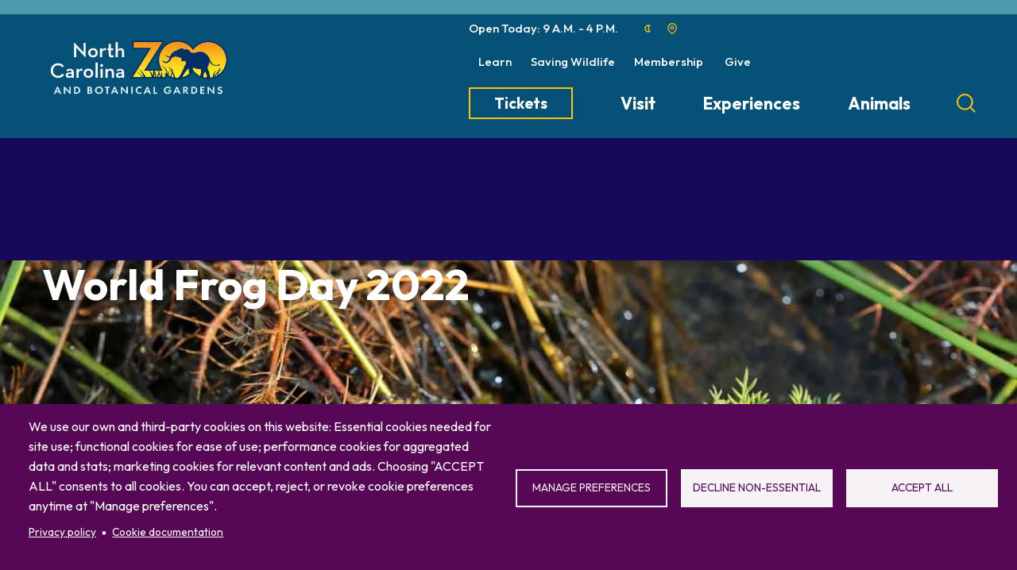

--- FILE ---
content_type: text/html; charset=UTF-8
request_url: https://www.nczoo.org/blog/world-frog-day-2022
body_size: 35577
content:
<!DOCTYPE html><html lang="en" dir="ltr" prefix="og: https://ogp.me/ns#"><head><meta charset="utf-8" /><noscript><style>form.antibot * :not(.antibot-message) { display: none !important; }</style></noscript><meta name="description" content="Here&#039;s to hopefully being out in the field in 2022!" /><link rel="canonical" href="https://www.nczoo.org/blog/world-frog-day-2022" /><meta property="og:title" content="World Frog Day 2022 | North Carolina Zoo" /><meta property="og:description" content="Here&#039;s to hopefully being out in the field in 2022!" /><meta property="og:image" content="https://www.nczoo.org/sites/default/files/2024-07/world-frog-day-2022-headstarted-gopher-frog-1_0.jpg" /><meta name="MobileOptimized" content="width" /><meta name="HandheldFriendly" content="true" /><meta name="viewport" content="width=device-width, initial-scale=1, shrink-to-fit=no" /><link rel="icon" href="/sites/default/files/favicon-16x16_0.png" type="image/png" /><title>World Frog Day 2022 | North Carolina Zoo</title><link rel="preconnect" href="https://fonts.googleapis.com"><link rel="dns-prefetch" href="https://fonts.googleapis.com"><link rel="preconnect" href="https://www.googletagmanager.com"><link rel="dns-prefetch" href="https://www.googletagmanager.com"><link rel="preconnect" href="https://static.ctctcdn.com"><link rel="dns-prefetch" href="http://static.ctctcdn.com"><link rel="preconnect" href="https://live.rezync.com"><link rel="dns-prefetch" href="https://live.rezync.com"><link rel="preconnect" href="https://www.gstatic.com"><link rel="dns-prefetch" href=" https://www.gstatic.com"><link rel="preconnect" href="https://cdn.jsdelivr.net"><link rel="dns-prefetch" href="https://cdn.jsdelivr.net"><link rel="preconnect" href="https://cdnjs.cloudflare.com"><link rel="dns-prefetch" href="https://cdnjs.cloudflare.com"><meta name="google-site-verification" content="v0GCwtQOm8xCBUy95RSLoPV9G62MkFhX2mS-9u6Fh54"><style id="critical-css">@import"https://fonts.googleapis.com/css2?family=Outfit:wght@300;400;500;700&display=swap";html{line-height:1.15;-webkit-text-size-adjust:100%}body{margin:0}main{display:block}h1{font-size:2em;margin:.67em 0}hr{box-sizing:content-box;height:0;overflow:visible}pre{font-family:monospace,monospace;font-size:1em}a{background-color:rgba(0,0,0,0)}abbr[title]{border-bottom:none;text-decoration:underline;text-decoration:underline dotted}b,strong{font-weight:bolder}code,kbd,samp{font-family:monospace,monospace;font-size:1em}small{font-size:80%}sub,sup{font-size:75%;line-height:0;position:relative;vertical-align:baseline}sub{bottom:-0.25em}sup{top:-0.5em}img{border-style:none}button,input,optgroup,select,textarea{font-family:inherit;font-size:100%;line-height:1.15;margin:0}button,input{overflow:visible}button,select{text-transform:none}button,[type=button],[type=reset],[type=submit]{-webkit-appearance:button}button::-moz-focus-inner,[type=button]::-moz-focus-inner,[type=reset]::-moz-focus-inner,[type=submit]::-moz-focus-inner{border-style:none;padding:0}button:-moz-focusring,[type=button]:-moz-focusring,[type=reset]:-moz-focusring,[type=submit]:-moz-focusring{outline:1px dotted ButtonText}fieldset{padding:.35em .75em .625em}legend{box-sizing:border-box;color:inherit;display:table;max-width:100%;padding:0;white-space:normal}progress{vertical-align:baseline}textarea{overflow:auto}[type=checkbox],[type=radio]{box-sizing:border-box;padding:0}[type=number]::-webkit-inner-spin-button,[type=number]::-webkit-outer-spin-button{height:auto}[type=search]{-webkit-appearance:textfield;outline-offset:-2px}[type=search]::-webkit-search-decoration{-webkit-appearance:none}::-webkit-file-upload-button{-webkit-appearance:button;font:inherit}details{display:block}summary{display:list-item}template{display:none}[hidden]{display:none}@font-face{font-family:swiper-icons;src:url("data:application/font-woff;charset=utf-8;base64, [base64]//wADZ2x5ZgAAAywAAADMAAAD2MHtryVoZWFkAAABbAAAADAAAAA2E2+eoWhoZWEAAAGcAAAAHwAAACQC9gDzaG10eAAAAigAAAAZAAAArgJkABFsb2NhAAAC0AAAAFoAAABaFQAUGG1heHAAAAG8AAAAHwAAACAAcABAbmFtZQAAA/gAAAE5AAACXvFdBwlwb3N0AAAFNAAAAGIAAACE5s74hXjaY2BkYGAAYpf5Hu/j+W2+MnAzMYDAzaX6QjD6/4//Bxj5GA8AuRwMYGkAPywL13jaY2BkYGA88P8Agx4j+/8fQDYfA1AEBWgDAIB2BOoAeNpjYGRgYNBh4GdgYgABEMnIABJzYNADCQAACWgAsQB42mNgYfzCOIGBlYGB0YcxjYGBwR1Kf2WQZGhhYGBiYGVmgAFGBiQQkOaawtDAoMBQxXjg/wEGPcYDDA4wNUA2CCgwsAAAO4EL6gAAeNpj2M0gyAACqxgGNWBkZ2D4/wMA+xkDdgAAAHjaY2BgYGaAYBkGRgYQiAHyGMF8FgYHIM3DwMHABGQrMOgyWDLEM1T9/w8UBfEMgLzE////P/5//f/V/xv+r4eaAAeMbAxwIUYmIMHEgKYAYjUcsDAwsLKxc3BycfPw8jEQA/[base64]/uznmfPFBNODM2K7MTQ45YEAZqGP81AmGGcF3iPqOop0r1SPTaTbVkfUe4HXj97wYE+yNwWYxwWu4v1ugWHgo3S1XdZEVqWM7ET0cfnLGxWfkgR42o2PvWrDMBSFj/IHLaF0zKjRgdiVMwScNRAoWUoH78Y2icB/yIY09An6AH2Bdu/UB+yxopYshQiEvnvu0dURgDt8QeC8PDw7Fpji3fEA4z/PEJ6YOB5hKh4dj3EvXhxPqH/SKUY3rJ7srZ4FZnh1PMAtPhwP6fl2PMJMPDgeQ4rY8YT6Gzao0eAEA409DuggmTnFnOcSCiEiLMgxCiTI6Cq5DZUd3Qmp10vO0LaLTd2cjN4fOumlc7lUYbSQcZFkutRG7g6JKZKy0RmdLY680CDnEJ+UMkpFFe1RN7nxdVpXrC4aTtnaurOnYercZg2YVmLN/d/gczfEimrE/fs/bOuq29Zmn8tloORaXgZgGa78yO9/cnXm2BpaGvq25Dv9S4E9+5SIc9PqupJKhYFSSl47+Qcr1mYNAAAAeNptw0cKwkAAAMDZJA8Q7OUJvkLsPfZ6zFVERPy8qHh2YER+3i/BP83vIBLLySsoKimrqKqpa2hp6+jq6RsYGhmbmJqZSy0sraxtbO3sHRydnEMU4uR6yx7JJXveP7WrDycAAAAAAAH//wACeNpjYGRgYOABYhkgZgJCZgZNBkYGLQZtIJsFLMYAAAw3ALgAeNolizEKgDAQBCchRbC2sFER0YD6qVQiBCv/H9ezGI6Z5XBAw8CBK/m5iQQVauVbXLnOrMZv2oLdKFa8Pjuru2hJzGabmOSLzNMzvutpB3N42mNgZGBg4GKQYzBhYMxJLMlj4GBgAYow/P/PAJJhLM6sSoWKfWCAAwDAjgbRAAB42mNgYGBkAIIbCZo5IPrmUn0hGA0AO8EFTQAA");font-weight:400;font-style:normal}:root{--swiper-theme-color:#007aff}:host{position:relative;display:block;margin-left:auto;margin-right:auto;z-index:1}.swiper{margin-left:auto;margin-right:auto;position:relative;overflow:hidden;list-style:none;padding:0;z-index:1;display:block}.swiper-vertical>.swiper-wrapper{flex-direction:column}.swiper-wrapper{position:relative;width:100%;height:100%;z-index:1;display:flex;transition-property:transform;transition-timing-function:var(--swiper-wrapper-transition-timing-function,initial);box-sizing:content-box}.swiper-android .swiper-slide,.swiper-ios .swiper-slide,.swiper-wrapper{transform:translate3d(0px,0,0)}.swiper-horizontal{touch-action:pan-y}.swiper-vertical{touch-action:pan-x}.swiper-slide{flex-shrink:0;width:100%;height:100%;position:relative;transition-property:transform;display:block}.swiper-slide-invisible-blank{visibility:hidden}.swiper-autoheight,.swiper-autoheight .swiper-slide{height:auto}.swiper-autoheight .swiper-wrapper{align-items:flex-start;transition-property:transform,height}.swiper-backface-hidden .swiper-slide{transform:translateZ(0);-webkit-backface-visibility:hidden;backface-visibility:hidden}.swiper-3d.swiper-css-mode .swiper-wrapper{perspective:1200px}.swiper-3d .swiper-wrapper{transform-style:preserve-3d}.swiper-3d{perspective:1200px}.swiper-3d .swiper-cube-shadow,.swiper-3d .swiper-slide{transform-style:preserve-3d}.swiper-css-mode>.swiper-wrapper{overflow:auto;scrollbar-width:none;-ms-overflow-style:none}.swiper-css-mode>.swiper-wrapper::-webkit-scrollbar{display:none}.swiper-css-mode>.swiper-wrapper>.swiper-slide{scroll-snap-align:start start}.swiper-css-mode.swiper-horizontal>.swiper-wrapper{scroll-snap-type:x mandatory}.swiper-css-mode.swiper-vertical>.swiper-wrapper{scroll-snap-type:y mandatory}.swiper-css-mode.swiper-free-mode>.swiper-wrapper{scroll-snap-type:none}.swiper-css-mode.swiper-free-mode>.swiper-wrapper>.swiper-slide{scroll-snap-align:none}.swiper-css-mode.swiper-centered>.swiper-wrapper::before{content:"";flex-shrink:0;order:9999}.swiper-css-mode.swiper-centered>.swiper-wrapper>.swiper-slide{scroll-snap-align:center center;scroll-snap-stop:always}.swiper-css-mode.swiper-centered.swiper-horizontal>.swiper-wrapper>.swiper-slide:first-child{margin-inline-start:var(--swiper-centered-offset-before)}.swiper-css-mode.swiper-centered.swiper-horizontal>.swiper-wrapper::before{height:100%;min-height:1px;width:var(--swiper-centered-offset-after)}.swiper-css-mode.swiper-centered.swiper-vertical>.swiper-wrapper>.swiper-slide:first-child{margin-block-start:var(--swiper-centered-offset-before)}.swiper-css-mode.swiper-centered.swiper-vertical>.swiper-wrapper::before{width:100%;min-width:1px;height:var(--swiper-centered-offset-after)}.swiper-3d .swiper-slide-shadow,.swiper-3d .swiper-slide-shadow-bottom,.swiper-3d .swiper-slide-shadow-left,.swiper-3d .swiper-slide-shadow-right,.swiper-3d .swiper-slide-shadow-top{position:absolute;left:0;top:0;width:100%;height:100%;pointer-events:none;z-index:10}.swiper-3d .swiper-slide-shadow{background:rgba(0,0,0,.15)}.swiper-3d .swiper-slide-shadow-left{background-image:linear-gradient(to left,rgba(0,0,0,0.5),rgba(0,0,0,0))}.swiper-3d .swiper-slide-shadow-right{background-image:linear-gradient(to right,rgba(0,0,0,0.5),rgba(0,0,0,0))}.swiper-3d .swiper-slide-shadow-top{background-image:linear-gradient(to top,rgba(0,0,0,0.5),rgba(0,0,0,0))}.swiper-3d .swiper-slide-shadow-bottom{background-image:linear-gradient(to bottom,rgba(0,0,0,0.5),rgba(0,0,0,0))}.swiper-lazy-preloader{width:42px;height:42px;position:absolute;left:50%;top:50%;margin-left:-21px;margin-top:-21px;z-index:10;transform-origin:50%;box-sizing:border-box;border:4px solid var(--swiper-preloader-color,var(--swiper-theme-color));border-radius:50%;border-top-color:rgba(0,0,0,0)}.swiper-watch-progress .swiper-slide-visible .swiper-lazy-preloader,.swiper:not(.swiper-watch-progress) .swiper-lazy-preloader{animation:swiper-preloader-spin 1s infinite linear}.swiper-lazy-preloader-white{--swiper-preloader-color:#fff}.swiper-lazy-preloader-black{--swiper-preloader-color:#000}@keyframes swiper-preloader-spin{0%{transform:rotate(0deg)}100%{transform:rotate(360deg)}}.swiper-virtual .swiper-slide{-webkit-backface-visibility:hidden;transform:translateZ(0)}.swiper-virtual.swiper-css-mode .swiper-wrapper::after{content:"";position:absolute;left:0;top:0;pointer-events:none}.swiper-virtual.swiper-css-mode.swiper-horizontal .swiper-wrapper::after{height:1px;width:var(--swiper-virtual-size)}.swiper-virtual.swiper-css-mode.swiper-vertical .swiper-wrapper::after{width:1px;height:var(--swiper-virtual-size)}:root{--swiper-navigation-size:44px}.swiper-button-next,.swiper-button-prev{position:absolute;top:var(--swiper-navigation-top-offset,50%);width:calc(var(--swiper-navigation-size)/44*27);height:var(--swiper-navigation-size);margin-top:calc(0px - var(--swiper-navigation-size)/2);z-index:10;cursor:pointer;display:flex;align-items:center;justify-content:center;color:var(--swiper-navigation-color,var(--swiper-theme-color))}.swiper-button-next.swiper-button-disabled,.swiper-button-prev.swiper-button-disabled{opacity:.35;cursor:auto;pointer-events:none}.swiper-button-next.swiper-button-hidden,.swiper-button-prev.swiper-button-hidden{opacity:0;cursor:auto;pointer-events:none}.swiper-navigation-disabled .swiper-button-next,.swiper-navigation-disabled .swiper-button-prev{display:none !important}.swiper-button-next svg,.swiper-button-prev svg{width:100%;height:100%;object-fit:contain;transform-origin:center}.swiper-rtl .swiper-button-next svg,.swiper-rtl .swiper-button-prev svg{transform:rotate(180deg)}.swiper-button-prev,.swiper-rtl .swiper-button-next{left:var(--swiper-navigation-sides-offset,10px);right:auto}.swiper-button-next,.swiper-rtl .swiper-button-prev{right:var(--swiper-navigation-sides-offset,10px);left:auto}.swiper-button-lock{display:none}.swiper-button-next:after,.swiper-button-prev:after{font-family:swiper-icons;font-size:var(--swiper-navigation-size);text-transform:none !important;letter-spacing:0;font-variant:initial;line-height:1}.swiper-button-prev:after,.swiper-rtl .swiper-button-next:after{content:"prev"}.swiper-button-next,.swiper-rtl .swiper-button-prev{right:var(--swiper-navigation-sides-offset,10px);left:auto}.swiper-button-next:after,.swiper-rtl .swiper-button-prev:after{content:"next"}.swiper-pagination{position:absolute;text-align:center;transition:.3s opacity;transform:translate3d(0,0,0);z-index:10}.swiper-pagination.swiper-pagination-hidden{opacity:0}.swiper-pagination-disabled>.swiper-pagination,.swiper-pagination.swiper-pagination-disabled{display:none !important}.swiper-horizontal>.swiper-pagination-bullets,.swiper-pagination-bullets.swiper-pagination-horizontal,.swiper-pagination-custom,.swiper-pagination-fraction{bottom:var(--swiper-pagination-bottom,8px);top:var(--swiper-pagination-top,auto);left:0;width:100%}.swiper-pagination-bullets-dynamic{overflow:hidden;font-size:0}.swiper-pagination-bullets-dynamic .swiper-pagination-bullet{transform:scale(0.33);position:relative}.swiper-pagination-bullets-dynamic .swiper-pagination-bullet-active{transform:scale(1)}.swiper-pagination-bullets-dynamic .swiper-pagination-bullet-active-main{transform:scale(1)}.swiper-pagination-bullets-dynamic .swiper-pagination-bullet-active-prev{transform:scale(0.66)}.swiper-pagination-bullets-dynamic .swiper-pagination-bullet-active-prev-prev{transform:scale(0.33)}.swiper-pagination-bullets-dynamic .swiper-pagination-bullet-active-next{transform:scale(0.66)}.swiper-pagination-bullets-dynamic .swiper-pagination-bullet-active-next-next{transform:scale(0.33)}.swiper-pagination-bullet{width:var(--swiper-pagination-bullet-width,var(--swiper-pagination-bullet-size,8px));height:var(--swiper-pagination-bullet-height,var(--swiper-pagination-bullet-size,8px));display:inline-block;border-radius:var(--swiper-pagination-bullet-border-radius,50%);background:var(--swiper-pagination-bullet-inactive-color,#000);opacity:var(--swiper-pagination-bullet-inactive-opacity,0.2)}button.swiper-pagination-bullet{border:none;margin:0;padding:0;box-shadow:none;-webkit-appearance:none;appearance:none}.swiper-pagination-clickable .swiper-pagination-bullet{cursor:pointer}.swiper-pagination-bullet:only-child{display:none !important}.swiper-pagination-bullet-active{opacity:var(--swiper-pagination-bullet-opacity,1);background:var(--swiper-pagination-color,var(--swiper-theme-color))}.swiper-pagination-vertical.swiper-pagination-bullets,.swiper-vertical>.swiper-pagination-bullets{right:var(--swiper-pagination-right,8px);left:var(--swiper-pagination-left,auto);top:50%;transform:translate3d(0px,-50%,0)}.swiper-pagination-vertical.swiper-pagination-bullets .swiper-pagination-bullet,.swiper-vertical>.swiper-pagination-bullets .swiper-pagination-bullet{margin:var(--swiper-pagination-bullet-vertical-gap,6px) 0;display:block}.swiper-pagination-vertical.swiper-pagination-bullets.swiper-pagination-bullets-dynamic,.swiper-vertical>.swiper-pagination-bullets.swiper-pagination-bullets-dynamic{top:50%;transform:translateY(-50%);width:8px}.swiper-pagination-vertical.swiper-pagination-bullets.swiper-pagination-bullets-dynamic .swiper-pagination-bullet,.swiper-vertical>.swiper-pagination-bullets.swiper-pagination-bullets-dynamic .swiper-pagination-bullet{display:inline-block;transition:.2s transform,.2s top}.swiper-horizontal>.swiper-pagination-bullets .swiper-pagination-bullet,.swiper-pagination-horizontal.swiper-pagination-bullets .swiper-pagination-bullet{margin:0 var(--swiper-pagination-bullet-horizontal-gap,4px)}.swiper-horizontal>.swiper-pagination-bullets.swiper-pagination-bullets-dynamic,.swiper-pagination-horizontal.swiper-pagination-bullets.swiper-pagination-bullets-dynamic{left:50%;transform:translateX(-50%);white-space:nowrap}.swiper-horizontal>.swiper-pagination-bullets.swiper-pagination-bullets-dynamic .swiper-pagination-bullet,.swiper-pagination-horizontal.swiper-pagination-bullets.swiper-pagination-bullets-dynamic .swiper-pagination-bullet{transition:.2s transform,.2s left}.swiper-horizontal.swiper-rtl>.swiper-pagination-bullets-dynamic .swiper-pagination-bullet{transition:.2s transform,.2s right}.swiper-pagination-fraction{color:var(--swiper-pagination-fraction-color,inherit)}.swiper-pagination-progressbar{background:var(--swiper-pagination-progressbar-bg-color,rgba(0,0,0,0.25));position:absolute}.swiper-pagination-progressbar .swiper-pagination-progressbar-fill{background:var(--swiper-pagination-color,var(--swiper-theme-color));position:absolute;left:0;top:0;width:100%;height:100%;transform:scale(0);transform-origin:left top}.swiper-rtl .swiper-pagination-progressbar .swiper-pagination-progressbar-fill{transform-origin:right top}.swiper-horizontal>.swiper-pagination-progressbar,.swiper-pagination-progressbar.swiper-pagination-horizontal,.swiper-pagination-progressbar.swiper-pagination-vertical.swiper-pagination-progressbar-opposite,.swiper-vertical>.swiper-pagination-progressbar.swiper-pagination-progressbar-opposite{width:100%;height:var(--swiper-pagination-progressbar-size,4px);left:0;top:0}.swiper-horizontal>.swiper-pagination-progressbar.swiper-pagination-progressbar-opposite,.swiper-pagination-progressbar.swiper-pagination-horizontal.swiper-pagination-progressbar-opposite,.swiper-pagination-progressbar.swiper-pagination-vertical,.swiper-vertical>.swiper-pagination-progressbar{width:var(--swiper-pagination-progressbar-size,4px);height:100%;left:0;top:0}.swiper-pagination-lock{display:none}.swiper-scrollbar{border-radius:var(--swiper-scrollbar-border-radius,10px);position:relative;touch-action:none;background:var(--swiper-scrollbar-bg-color,rgba(0,0,0,0.1))}.swiper-scrollbar-disabled>.swiper-scrollbar,.swiper-scrollbar.swiper-scrollbar-disabled{display:none !important}.swiper-horizontal>.swiper-scrollbar,.swiper-scrollbar.swiper-scrollbar-horizontal{position:absolute;left:var(--swiper-scrollbar-sides-offset,1%);bottom:var(--swiper-scrollbar-bottom,4px);top:var(--swiper-scrollbar-top,auto);z-index:50;height:var(--swiper-scrollbar-size,4px);width:calc(100% - 2*var(--swiper-scrollbar-sides-offset,1%))}.swiper-scrollbar.swiper-scrollbar-vertical,.swiper-vertical>.swiper-scrollbar{position:absolute;left:var(--swiper-scrollbar-left,auto);right:var(--swiper-scrollbar-right,4px);top:var(--swiper-scrollbar-sides-offset,1%);z-index:50;width:var(--swiper-scrollbar-size,4px);height:calc(100% - 2*var(--swiper-scrollbar-sides-offset,1%))}.swiper-scrollbar-drag{height:100%;width:100%;position:relative;background:var(--swiper-scrollbar-drag-bg-color,rgba(0,0,0,0.5));border-radius:var(--swiper-scrollbar-border-radius,10px);left:0;top:0}.swiper-scrollbar-cursor-drag{cursor:move}.swiper-scrollbar-lock{display:none}.swiper-zoom-container{width:100%;height:100%;display:flex;justify-content:center;align-items:center;text-align:center}.swiper-zoom-container>canvas,.swiper-zoom-container>img,.swiper-zoom-container>svg{max-width:100%;max-height:100%;object-fit:contain}.swiper-slide-zoomed{cursor:move;touch-action:none}.swiper .swiper-notification{position:absolute;left:0;top:0;pointer-events:none;opacity:0;z-index:-1000}.swiper-free-mode>.swiper-wrapper{transition-timing-function:ease-out;margin:0 auto}.swiper-grid>.swiper-wrapper{flex-wrap:wrap}.swiper-grid-column>.swiper-wrapper{flex-wrap:wrap;flex-direction:column}.swiper-fade.swiper-free-mode .swiper-slide{transition-timing-function:ease-out}.swiper-fade .swiper-slide{pointer-events:none;transition-property:opacity}.swiper-fade .swiper-slide .swiper-slide{pointer-events:none}.swiper-fade .swiper-slide-active{pointer-events:auto}.swiper-fade .swiper-slide-active .swiper-slide-active{pointer-events:auto}.swiper.swiper-cube{overflow:visible}.swiper-cube .swiper-slide{pointer-events:none;-webkit-backface-visibility:hidden;backface-visibility:hidden;z-index:1;visibility:hidden;transform-origin:0 0;width:100%;height:100%}.swiper-cube .swiper-slide .swiper-slide{pointer-events:none}.swiper-cube.swiper-rtl .swiper-slide{transform-origin:100% 0}.swiper-cube .swiper-slide-active,.swiper-cube .swiper-slide-active .swiper-slide-active{pointer-events:auto}.swiper-cube .swiper-slide-active,.swiper-cube .swiper-slide-next,.swiper-cube .swiper-slide-prev{pointer-events:auto;visibility:visible}.swiper-cube .swiper-cube-shadow{position:absolute;left:0;bottom:0px;width:100%;height:100%;opacity:.6;z-index:0}.swiper-cube .swiper-cube-shadow:before{content:"";background:#000;position:absolute;left:0;top:0;bottom:0;right:0;filter:blur(50px)}.swiper-cube .swiper-slide-next+.swiper-slide{pointer-events:auto;visibility:visible}.swiper-cube .swiper-slide-shadow-cube.swiper-slide-shadow-bottom,.swiper-cube .swiper-slide-shadow-cube.swiper-slide-shadow-left,.swiper-cube .swiper-slide-shadow-cube.swiper-slide-shadow-right,.swiper-cube .swiper-slide-shadow-cube.swiper-slide-shadow-top{z-index:0;-webkit-backface-visibility:hidden;backface-visibility:hidden}.swiper.swiper-flip{overflow:visible}.swiper-flip .swiper-slide{pointer-events:none;-webkit-backface-visibility:hidden;backface-visibility:hidden;z-index:1}.swiper-flip .swiper-slide .swiper-slide{pointer-events:none}.swiper-flip .swiper-slide-active,.swiper-flip .swiper-slide-active .swiper-slide-active{pointer-events:auto}.swiper-flip .swiper-slide-shadow-flip.swiper-slide-shadow-bottom,.swiper-flip .swiper-slide-shadow-flip.swiper-slide-shadow-left,.swiper-flip .swiper-slide-shadow-flip.swiper-slide-shadow-right,.swiper-flip .swiper-slide-shadow-flip.swiper-slide-shadow-top{z-index:0;-webkit-backface-visibility:hidden;backface-visibility:hidden}.swiper-creative .swiper-slide{-webkit-backface-visibility:hidden;backface-visibility:hidden;overflow:hidden;transition-property:transform,opacity,height}.swiper.swiper-cards{overflow:visible}.swiper-cards .swiper-slide{transform-origin:center bottom;-webkit-backface-visibility:hidden;backface-visibility:hidden;overflow:hidden}.listreset{margin:0;padding:0;list-style:none}dl:after,.clearfix:after{content:"";display:block;clear:both}.ellipsis{white-space:nowrap;text-overflow:ellipsis;overflow:hidden}html{box-sizing:border-box}*,*:before,*:after{box-sizing:inherit}*{max-height:1000000px}body{color:#000;background:#fff;font:17px/1.57 "Outfit","Arial","Helvetica Neue","Helvetica",sans-serif;min-width:320px;-webkit-font-smoothing:antialiased;-moz-osx-font-smoothing:grayscale}img{max-width:100%;height:auto;width:auto}.gm-style img{max-width:none}.text-center{text-align:center}ul,ol,dl,p,h1,h2,h3,h4,h5,h6,address,form,table,blockquote,applet,embed,object,iframe,frameset{margin:0 0 1.57em}blockquote{border-left:4px solid #999;padding-left:.5em;margin-left:1.57em}th,td{border:1px solid #999;padding:.5em;text-align:left;vertical-align:top}th{text-align:center;vertical-align:middle}ul,ol{padding-left:3em}ul ul,ul ol,ol ul,ol ol{padding-left:3em;margin:0}ul{list-style-type:disc}dl dt{float:left;clear:left;padding-right:.3em;font-weight:bold}dl dd{overflow:hidden}pre{max-width:100%}h1,.h1,h2,.h2,h3,.h3,h4,.h4,h5,.h5,h6,.h6,.h{font-family:"Outfit","Arial","Helvetica Neue","Helvetica",sans-serif;font-weight:bold;margin:0 0 .5em;line-height:1.2;color:#150958}h1,.h1{font-size:35px}@media(min-width:1200px){h1,.h1{font-size:45px}}h2,.h2{font-size:25px}@media(min-width:1200px){h2,.h2{font-size:30px}}h3,.h3{font-size:22px}@media(min-width:1200px){h3,.h3{font-size:24px}}h4,.h4{font-size:18px}@media(min-width:1200px){h4,.h4{font-size:21px}}h5,.h5{font-size:16px}@media(min-width:1200px){h5,.h5{font-size:17px}}h6,.h6{font-size:17px}@media(min-width:1200px){h6,.h6{font-size:15px}}p{margin:0 0 1em}a{color:#150958}a:hover,a:focus{text-decoration:none}.header{background:#007186;position:fixed;top:0;left:0;right:0;z-index:500}.header.is-banner{background:rgba(0,113,134,.7)}.header>.container{padding:20px}@media(min-width:1200px){.header>.container{padding:24px 20px}}.header-logo{width:100%;max-width:186px;padding-right:10px;font-size:0}@media(min-width:1200px){.header-logo{max-width:253px}}.header-logo a{display:block}.header-search-modal{position:absolute;top:100%;left:50%;transform:translateX(-50%);padding:30px 0;width:100vw;background:#fff;box-shadow:0 5px 10px rgba(0,0,0,.3);opacity:0;display:none;pointer-events:none;transition:.3s;z-index:100}.header-search-active .header-search-modal{opacity:1;pointer-events:auto;display:block}.header-search-modal form.form-wrapper{width:100%;position:relative}.header-search-modal .form-item span{display:block}.header-search-modal .form-item input{width:100%;padding-right:60px}.header-search-modal .form-submit{position:absolute;top:0;bottom:0;right:0;width:60px;font-size:0;border:none;padding:0;background-color:rgba(0,0,0,0);background-size:25px;background-position:50%;background-repeat:no-repeat;background-image:url(/themes/custom/nczoo/img/svg/icon-search.svg)}@media(min-width:1200px){.header-search-modal .form-submit:hover{background-color:rgba(0,0,0,0);background-size:28px;background-position:50%;background-repeat:no-repeat;background-image:url(/themes/custom/nczoo/img/svg/icon-search.svg)}}.header-nav-holder{position:absolute;top:100%;left:0;right:0;padding:30px 20px 90px;height:calc(100vh - 95px);display:flex;flex-direction:column;opacity:0;pointer-events:none;transition:.3s;overflow-y:auto;background-color:#fff;background-repeat:no-repeat;background-size:235px;background-position:100% 100%;background-image:url(/themes/custom/nczoo/img/menu-decor.webp)}@media(min-width:1200px){.header-nav-holder{opacity:1;pointer-events:auto;position:static;padding:0;flex-direction:row;flex-wrap:wrap;justify-content:space-between;background:rgba(0,0,0,0);height:auto;max-width:calc(50% + 50px);overflow-y:visible}}.header-nav-holder::after{content:"";position:absolute;z-index:0;bottom:0;right:0;width:220px}.is-active .header-nav-holder{opacity:1;pointer-events:auto}.header-widget{display:flex;flex-wrap:wrap;align-items:center;margin-bottom:20px}@media(min-width:1200px){.header-widget{flex-wrap:nowrap;margin-right:30px}}.header-hours{order:3;width:100%;margin:10px 0 0;font-weight:500;font-size:13px;color:#150958}@media(min-width:1200px){.header-hours{order:0;width:auto;margin:0 30px 0 0;font-size:15px;color:#fff}}.header-weather{margin-right:15px}.header-weather .icon{font-size:0;width:21px;height:21px;position:relative}@media(min-width:1200px){.header-weather .icon{width:16px;height:16px}}.header-weather .icon svg{height:30px;width:30px;object-fit:contain;position:absolute;top:50%;left:50%;transform:translate(-50%,-50%);fill:#ffc212 !important}.header-weather .icon svg path{fill:#ffc212 !important}.header-location .icon{font-size:0;display:block;width:16px;height:16px}@media(min-width:1200px){.header-location .icon{width:14px;height:14px}}.header-location .icon a{display:block;width:16px;height:16px;background-image:url("/themes/custom/nczoo/img/svg/icon-location.svg");background-size:contain;background-repeat:no-repeat;background-position:50% 50%}@media(min-width:1200px){.header-location .icon a{width:14px;height:14px}}.header-separator{display:none}@media(min-width:1200px){.header-separator{width:100%;display:block;margin-bottom:20px}}.header-navigation-search-btn{margin:0 0 0 auto;display:none}@media(min-width:1200px){.header-navigation-search-btn{display:block}}.header-btn-group{display:flex;align-items:center}@media(min-width:1200px){.header-btn-group{display:none}}.header-btn-group .header-search-btn{margin-right:20px;color:#fff}.header-search-btn{padding:0;background:rgba(0,0,0,0);border:none;color:#ffc10e;font-size:0}@media(max-width:1199px){.header .menu--top-header-navigation{order:3}}.header .menu--top-header-navigation h2{display:none}.header .menu--top-header-navigation ul{list-style-type:none;margin:0;padding:0}@media(min-width:1200px){.header .menu--top-header-navigation ul{display:flex;margin-top:-3px}}.header .menu--top-header-navigation ul li{margin-bottom:20px}@media(min-width:1200px){.header .menu--top-header-navigation ul li{margin:0 12px}}.header .menu--top-header-navigation ul li:last-child{margin-bottom:0}@media(min-width:1200px){.header .menu--top-header-navigation ul li:last-child{margin:0 0 0 15px}}.header .menu--top-header-navigation ul a{text-decoration:none;color:#150958;font-size:16px;font-weight:500;line-height:1.2;transition:.3s}@media(min-width:1200px){.header .menu--top-header-navigation ul a{font-size:15px;color:#fff}}@media(min-width:1200px){.header .menu--top-header-navigation ul a:hover{color:#9bc235}}@media(min-width:1200px)and (min-width:1024px){.header .menu--top-header-navigation ul a:hover{color:#ffc10e}}.header .menu--main{margin-bottom:30px;background:hsla(0,0%,100%,.7)}@media(min-width:1200px){.header .menu--main{margin:0;background:rgba(0,0,0,0)}}.header .menu--main h2{display:none}.header .menu--main>ul{list-style-type:none;margin:0;padding:0}@media(min-width:1200px){.header .menu--main>ul{display:flex;align-items:stretch}}.header .menu--main>ul>li{margin-bottom:15px;padding-bottom:15px;border-bottom:2px solid #150958}@media(min-width:1200px){.header .menu--main>ul>li{padding:0;margin:0 30px;border-bottom:none;display:flex;align-items:center}}@media(min-width:1200px){.header .menu--main>ul>li:first-child{margin-left:0}}.header .menu--main>ul>li:last-child{margin-bottom:0}.header .menu--main>ul>li.active-open.dropdown>a:after{transform:translate(0,-75%) rotate(135deg)}.header .menu--main>ul>li.nav-item-ticket{border-bottom:none;padding-bottom:0;margin-bottom:40px}@media(min-width:1200px){.header .menu--main>ul>li.nav-item-ticket{margin-bottom:0;margin-left:0}}.header .menu--main>ul>li.nav-item-ticket>a{border-radius:0;display:inline-block;vertical-align:middle;text-align:center;font-size:19px;font-weight:700;line-height:1.26;padding:7px 30px;text-decoration:none;transition:.3s;background:rgba(0,0,0,0);color:#150958;border:1px solid #150958;height:40px}@media(min-width:1200px){.header .menu--main>ul>li.nav-item-ticket>a{color:#fff;border:2px solid #ffc10e}}@media(min-width:1200px){.header .menu--main>ul>li.nav-item-ticket>a:hover{background:#ffc10e;border:2px solid #ffc10e;color:#150958}}.header .menu--main>ul>li.dropdown>a{width:100%;display:block;position:relative}.header .menu--main>ul>li.dropdown>a:after{content:"";position:absolute;top:50%;right:0;transform:translate(0,-50%) rotate(45deg);border-top:2px solid currentColor;border-right:2px solid currentColor;width:10px;height:10px;transition:.3s}@media(min-width:1200px){.header .menu--main>ul>li.dropdown>a:after{display:none}}@media(min-width:1200px){.header .menu--main>ul>li.dropdown:hover .dropdown-menu,.header .menu--main>ul>li.dropdown:focus-within .dropdown-menu{opacity:1;pointer-events:auto}}.header .menu--main>ul a{text-decoration:none;color:#150958;font-size:21px;font-weight:700;line-height:1.2;transition:.3s}@media(min-width:1200px){.header .menu--main>ul a{color:#fff}}@media(min-width:1200px){.header .menu--main>ul a:hover{color:#ffc10e}}.header .menu--main .dropdown-menu{padding:0 20px;visibility:hidden}@media(min-width:1200px){.header .menu--main .dropdown-menu{padding:55px 0 100px;position:absolute;top:100%;left:0;right:0;background:#fff;z-index:10;opacity:0;pointer-events:none;transition:.3s}}@media(min-width:1200px){.header .menu--main .dropdown-menu:after{content:"";position:absolute;bottom:100%;left:0;right:0;height:25px}}.header .menu--main .dropdown-menu .menu-content{padding-top:30px}@media(min-width:1200px){.header .menu--main .dropdown-menu .menu-content{padding:0}}.header .menu--main .dropdown-menu .container{padding:0;display:block}@media(min-width:1200px){.header .menu--main .dropdown-menu .container{padding:0 20px;width:100%}}.header .menu--main .dropdown-menu .megamenu-item{display:flex;flex-wrap:wrap}@media(min-width:1200px){.header .menu--main .dropdown-menu .megamenu-item{margin:0 -20px}}.header .menu--main .dropdown-menu .megamenu-item>div{width:100%;max-width:50%;padding-left:20px}@media(min-width:1200px){.header .menu--main .dropdown-menu .megamenu-item>div{padding:0 20px}}@media(max-width:1199px){.header .menu--main .dropdown-menu .megamenu-item>div:first-child{width:100%;max-width:100%;padding-left:0}}.header .menu--main .dropdown-menu .megamenu-item>div:first-child li{margin-bottom:20px}.header .menu--main .dropdown-menu .megamenu-item>div:first-child a{font-size:21px;font-weight:700}@media(min-width:1200px){.header .menu--main .dropdown-menu .megamenu-item>div:first-child a{font-size:25px;color:#007186}}.header .menu--main .dropdown-menu .megamenu-item>div li{margin-bottom:10px}@media(min-width:1200px){.header .menu--main .dropdown-menu .megamenu-item>div li{margin-bottom:10px}}@media(min-width:1200px){.header .menu--main .dropdown-menu .megamenu-item>div li:last-child{margin-bottom:0}}.header .menu--main .dropdown-menu .megamenu-item>div a{font-size:16px;font-weight:400;position:relative;display:block}@media(min-width:1200px){.header .menu--main .dropdown-menu .megamenu-item>div a{color:#150958;font-size:16px}}@media(min-width:1200px){.header .menu--main .dropdown-menu .megamenu-item>div a:hover{color:#9bc235}}@media(min-width:1200px){.header .menu--main .dropdown-menu .megamenu-item>div a:hover .field--name-field-media-image{box-shadow:0 5px 20px 0 rgba(0,0,0,.4)}}.header .menu--main .dropdown-menu .megamenu-item>div a .field--name-field-media-image{padding-top:75.5%;position:relative;transition:.3s}.header .menu--main .dropdown-menu .megamenu-item>div a .field--name-field-media-image img{width:100%;height:100%;position:absolute;top:0;left:0;object-fit:cover;border:2px solid #007186}.header .menu--main .dropdown-menu .megamenu-item>div a .field--name-field-media-image:after{content:"";position:absolute;top:0;bottom:0;left:0;right:0;z-index:10;background:rgba(0,0,0,.18)}.header .menu--main .dropdown-menu .megamenu-item>div a .field--name-field-media-image+span{position:absolute;bottom:10px;left:15px;right:15px;z-index:10;font-size:clamp(14px,2vw,30px);font-weight:500;color:#fff}.header .menu--main .dropdown-menu .megamenu-item>div a span{display:inline-block;line-height:1.2}@media(min-width:1200px){.header .menu--main .dropdown-menu .megamenu-item .col-md-1{max-width:8.33%}}@media(min-width:1200px){.header .menu--main .dropdown-menu .megamenu-item .col-md-2{max-width:16.66%}}@media(min-width:1200px){.header .menu--main .dropdown-menu .megamenu-item .col-md-3{max-width:24.99%}}@media(min-width:1200px){.header .menu--main .dropdown-menu .megamenu-item .col-md-4{max-width:33.33%}}@media(min-width:1200px){.header .menu--main .dropdown-menu .megamenu-item .col-md-5{max-width:41.66%}}@media(min-width:1200px){.header .menu--main .dropdown-menu .megamenu-item .col-md-6{max-width:50%}}@media(min-width:1200px){.header .menu--main .dropdown-menu .megamenu-item .col-md-7{max-width:58.33%}}@media(min-width:1200px){.header .menu--main .dropdown-menu .megamenu-item .col-md-8{max-width:58.33%}}@media(min-width:1200px){.header .menu--main .dropdown-menu .megamenu-item .col-md-9{max-width:66.66%}}@media(min-width:1200px){.header .menu--main .dropdown-menu .megamenu-item .col-md-10{max-width:74.99%}}@media(min-width:1200px){.header .menu--main .dropdown-menu .megamenu-item .col-md-11{max-width:83.33%}}@media(min-width:1200px){.header .menu--main .dropdown-menu .megamenu-item .col-md-12{max-width:100%}}.header .menu--main .dropdown-menu .megamenu-item .subnav-link.has-image>a{background-color:#150958}.header .menu--main .dropdown-menu ul{list-style-type:none;padding:0;margin:0}.header .container{display:flex;align-items:center;justify-content:space-between}.loaded .menu--main .dropdown-menu{visibility:visible}.resize-active .header-nav-holder{transition:none !important}[id]{scroll-behavior:smooth;scroll-margin-top:98px}@media(min-width:1200px){[id]{scroll-margin-top:152px}}body.is-active{overflow:hidden}@media(min-width:1200px){body.is-active{overflow:visible}}#wrapper{padding-top:170px}@media(min-width:1200px){#wrapper{padding-top:223px}}.user-logged-in #wrapper{padding-top:0 !important}.user-logged-in .header{position:relative}#page-layout{max-width:100%;overflow:hidden;position:relative}.accessibility{position:absolute;left:-10000px;top:auto;width:1px;height:1px;overflow:hidden}.accessibility:focus{position:static;width:auto;height:auto}.container{width:100%;max-width:1215px;padding:0 20px;margin:0 auto}#block-tabs{position:fixed;bottom:0;left:0;z-index:1000}#block-tabs div{float:none}.path-user #block-nczoo-breadcrumbs{display:none}.path-user #block-mainpagecontent{margin:70px 0}@media(min-width:1200px){.path-user #block-mainpagecontent{margin:120px 0}}.path-user #block-tabs{position:static;margin-top:70px}@media(min-width:1200px){.path-user #block-tabs{margin-top:120px}}.path-user #block-tabs:after{content:"";clear:both;display:block}.path-user #block-tabs div{float:none !important;display:flex;flex-wrap:wrap;gap:5px}.path-user #block-tabs+#block-mainpagecontent{margin-top:20px}.path-search #block-nczoo-breadcrumbs{display:none}.path-search #block-mainpagecontent{margin:70px 0}.path-search .search-form{margin-bottom:40px}.path-search .search-form .form-group{display:block;margin-bottom:10px}.path-search .search-form .form-group span{display:block}.path-search ol{padding-left:15px}.path-search .pager{line-height:1;margin:30px 0}.path-search .pager .pager__items{display:flex;align-items:center;justify-content:center;list-style-type:none;padding:0;margin:0}.path-search .pager .pager__items .pager__item{margin:0 5px}@media(min-width:768px){.path-search .pager .pager__items .pager__item{margin:0 8px}}.path-search .pager .pager__items .pager__item.is-active a{color:#150958}.path-search .pager .pager__items .pager__item.is-active a:hover{color:#150958}.path-search .pager .pager__items .pager__item.pager__item--previous{margin-right:10px}@media(min-width:768px){.path-search .pager .pager__items .pager__item.pager__item--previous{margin-right:20px}}@media(min-width:1200px){.path-search .pager .pager__items .pager__item.pager__item--previous{margin-right:90px}}.path-search .pager .pager__items .pager__item.pager__item--previous a{width:14px;height:16px;font-size:0;display:block;background-position:50%;background-size:contain;background-repeat:no-repeat;background-image:url(/themes/custom/nczoo/img/svg/icon-arrow-link-dark-blue.svg);transform:rotate(180deg)}.path-search .pager .pager__items .pager__item.pager__item--next{margin-left:10px}@media(min-width:768px){.path-search .pager .pager__items .pager__item.pager__item--next{margin-left:20px}}@media(min-width:1200px){.path-search .pager .pager__items .pager__item.pager__item--next{margin-left:90px}}.path-search .pager .pager__items .pager__item.pager__item--next a{width:14px;height:16px;font-size:0;display:block;background-position:50%;background-size:contain;background-repeat:no-repeat;background-image:url(/themes/custom/nczoo/img/svg/icon-arrow-link-dark-blue.svg)}.path-search .pager .pager__items .pager__item.pager__item--last,.path-search .pager .pager__items .pager__item.pager__item--first{display:none}.path-search .pager .pager__items .pager__item a{text-decoration:none;font-size:17px;font-weight:700;color:#007186;transition:.3s}.path-search .pager .pager__items .pager__item a:hover{color:#9bc235}.view-alerts ul{list-style-type:none;padding:0;margin:0;display:flex;flex-direction:column;gap:20px}.view-alerts .alert-outer.yellow_alert{background:#f68f1e;color:#150958;font-size:15px;font-weight:500;height:var(--height);overflow:hidden;position:relative;transition:height .3s linear}.view-alerts .alert-outer.yellow_alert.is-hidden{height:0}.view-alerts .alert-outer.yellow_alert .container{padding:12px 40px;position:relative;display:flex;flex-direction:column;justify-content:center}@media(min-width:768px){.view-alerts .alert-outer.yellow_alert .container{flex-direction:row;padding:12px 180px}}@media(min-width:1200px){.view-alerts .alert-outer.yellow_alert .container{padding:12px 200px}}.view-alerts .alert-outer.yellow_alert h2{display:none}.view-alerts .alert-outer.yellow_alert p{margin:0}.view-alerts .alert-outer.yellow_alert .alert-logo{display:block}@media(min-width:768px){.view-alerts .alert-outer.yellow_alert .alert-logo{position:absolute;top:0;left:20px;max-width:160px}}@media(min-width:1200px){.view-alerts .alert-outer.yellow_alert .alert-logo{max-width:180px}}.view-alerts .alert-outer.yellow_alert .close-alert{position:absolute;top:50%;right:20px;transform:translateY(-50%);background:rgba(0,0,0,0);border:none;padding:0;width:20px;height:20px;display:flex;align-items:center;justify-content:center;color:#150958;transition:.3s}.view-alerts .alert-outer.yellow_alert .close-alert:hover{transform:translateY(-50%) scale(1.2)}.view-alerts .alert-outer.yellow_alert .close-alert svg{pointer-events:none}.view-alerts .alert-outer.notice{background:#150958;color:#fff;padding:20px 0}.view-alerts .alert-outer.notice.no-img .summary{padding-left:0;text-align:center}.view-alerts .alert-outer.notice .container{padding:0 40px;position:relative;justify-content:center}@media(min-width:1200px){.view-alerts .alert-outer.notice .container{padding:0 165px}}.view-alerts .alert-outer.notice .container>h2{display:none}@media(min-width:1200px){.view-alerts .alert-outer.notice .container img{width:246px;height:auto}}.view-alerts .alert-outer.notice .container img.filter-image-invalid{width:20px;height:20px}.view-alerts .alert-outer.notice .summary{font-size:17px;font-weight:400;position:relative}.view-alerts .alert-outer.notice .summary h1,.view-alerts .alert-outer.notice .summary h2,.view-alerts .alert-outer.notice .summary h3,.view-alerts .alert-outer.notice .summary h4,.view-alerts .alert-outer.notice .summary h5,.view-alerts .alert-outer.notice .summary h6,.view-alerts .alert-outer.notice .summary p{color:inherit;margin:0 0 10px}.view-alerts .alert-outer.notice .summary a{color:inherit}.view-alerts .alert-outer.notice .close-alert{position:absolute;top:0;right:20px;background:rgba(0,0,0,0);border:none;padding:0;width:20px;height:20px;display:flex;align-items:center;justify-content:center;color:#fff;transition:.3s}.view-alerts .alert-outer.notice .close-alert:hover{transform:scale(1.2)}.view-alerts .alert-outer.notice .close-alert svg{pointer-events:none}.view-alerts .modal{position:fixed;inset:0;z-index:501;background:rgba(0,0,0,.3);display:flex;align-items:center;justify-content:center}.view-alerts .modal-dialog{padding:40px 20px;background:#f68f1e;color:#fff;text-align:center;position:relative;max-width:686px}@media(min-width:768px){.view-alerts .modal-dialog{padding:50px 60px}}.view-alerts .modal-header{margin:0 0 10px}@media(min-width:768px){.view-alerts .modal-header{margin:0 0 25px}}.view-alerts .modal-title{text-transform:uppercase;font-weight:700;color:#fff;margin:0}@media(max-width:767px){.view-alerts .modal-title{font-size:20px}}.view-alerts .modal-body{font-weight:300;font-size:16px;line-height:1.5}@media(min-width:1200px){.view-alerts .modal-body{font-size:30px}}@media(max-width:767px){.view-alerts .modal-body p{margin-bottom:5px}}.view-alerts .modal-body *:last-child{margin:0}.view-alerts .modal .close-alert{position:absolute;top:10px;right:10px;background:rgba(0,0,0,0);border:none;padding:0;width:20px;height:20px;display:flex;align-items:center;justify-content:center;color:#150958;transition:.3s}@media(min-width:768px){.view-alerts .modal .close-alert{top:25px;right:25px}}.view-alerts .modal .close-alert:hover{transform:scale(1.2)}.view-alerts .modal .close-alert svg{pointer-events:none}@media(max-width:767px){.satisfi_chat{left:auto !important;right:0 !important;max-width:100vw}}.instagram_feed .instagram_new.insta-video-wr video,.instagram_feed .instagram_new.insta-image-wr img{left:0}.paragraph--type--copy-image table,.paragraph--type--copy table{width:100%}.paragraph--type--copy-image table th,.paragraph--type--copy table th{text-align:left;font-weight:700;font-size:17px}.paragraph--type--copy{margin:20px auto 0;padding-bottom:30px}@media(min-width:1200px){.paragraph--type--copy{margin:20px auto 0}}.paragraph--type--copy:first-child{margin:70px auto 0}@media(min-width:1200px){.paragraph--type--copy:first-child{margin:120px auto 0}}.paragraph--type--copy+.paragraph-general-image-text-section,.paragraph-general-image-text-section+.paragraph--type--copy{margin-top:70px}.habitat-full .paragraph--type--copy,.wildlife-full .paragraph--type--copy,.article-full .paragraph--type--copy,.team-full .paragraph--type--copy{max-width:100%}.page-node-type-events .paragraph--type--copy,.page-node-type-events .field--name-field-event-smart-dates{margin:40px 0}@media(min-width:1200px){.page-node-type-events .paragraph--type--copy,.page-node-type-events .field--name-field-event-smart-dates{margin:70px 0}}.page-node-type-events .paragraph--type--copy:first-child,.page-node-type-events .field--name-field-event-smart-dates:first-child{margin-top:0;padding:70px 0 0}@media(min-width:1200px){.page-node-type-events .paragraph--type--copy:first-child,.page-node-type-events .field--name-field-event-smart-dates:first-child{padding:120px 0 0}}@media(min-width:1200px){.attractions-info-section{margin-bottom:40px;max-width:950px;margin-left:auto;margin-right:auto;display:flex}}.attractions-info-section:first-child{margin-top:30px}@media(min-width:1200px){.attractions-info-section:first-child{padding-top:70px}}.attractions-info-section+.flexible-content .paragraph--type--copy-image:first-child,.attractions-info-section+.flexible-content .paragraph--type--copy:first-child{margin-top:30px}.attractions-info-section .attraction-schedule{margin:0 0 40px;width:100%}@media(min-width:1200px){.attractions-info-section .attraction-schedule{margin:0;padding:0 15px;max-width:33.333%}}.attractions-info-section .attraction-schedule:first-child{margin-top:0;padding-top:0}.paragraph--type--download{margin:0 auto;max-width:764px}.paragraph--type--download:first-child{margin:70px auto 0}@media(min-width:1200px){.paragraph--type--download:first-child{margin:120px auto 0}}.habitat-full .paragraph--type--download,.wildlife-full .paragraph--type--download,.article-full .paragraph--type--download,.team-full .paragraph--type--download{max-width:100%}.attraction-schedule{margin:30px auto;max-width:920px}.attraction-schedule:first-child{margin-top:30px}@media(min-width:1200px){.attraction-schedule:first-child{padding-top:70px}}.habitat-full .attraction-schedule,.wildlife-full .attraction-schedule,.article-full .attraction-schedule,.team-full .attraction-schedule{max-width:100%}.attraction-schedule+.flexible-content .paragraph--type--copy-image:first-child,.attraction-schedule+.flexible-content .paragraph--type--copy:first-child{margin:20px auto}.paragraph--type--links:first-child{margin:70px 0}.paragraph--type--teasers{display:inline-block;font-size:0;width:100%}.paragraph--type--teasers:first-child{margin-top:40px}@media(min-width:1200px){.paragraph--type--teasers:first-child{margin-top:120px}}.paragraph--type--teasers .field--name-field-teaser-link{margin-bottom:60px;display:grid;grid-template-columns:1fr;column-gap:30px;row-gap:40px}@media(min-width:768px){.paragraph--type--teasers .field--name-field-teaser-link{grid-template-columns:repeat(2,1fr)}}@media(min-width:1200px){.paragraph--type--teasers .field--name-field-teaser-link{margin-bottom:140px;grid-template-columns:repeat(3,1fr);row-gap:75px}}[role=contentinfo] .alert{position:fixed;bottom:0;right:0;z-index:550;background:#fff;padding:10px 20px;box-shadow:0 0 10px rgba(0,0,0,.5)}[role=contentinfo] .alert .status-bar{position:absolute;top:0;left:0;width:0;height:2px;background:#007186;animation-duration:5s;animation-name:status-bar;animation-timing-function:linear}@keyframes status-bar{0%{width:0}100%{width:100%}}.context-contact-thank-you #block-nczoo-breadcrumbs{display:none}.page-contact-thank-you .paragraph--type--copy{padding:60px 0;text-align:center;font-size:17px;font-weight:400;max-width:490px;margin:0 auto}@media(min-width:1200px){.page-contact-thank-you .paragraph--type--copy{padding:164px 0}}.page-contact-thank-you .paragraph--type--copy h2{font-family:"Outfit","Arial","Helvetica Neue","Helvetica",sans-serif;line-height:1.2;color:#150958;margin-bottom:20px;font-weight:300;font-size:35px}@media(min-width:1200px){.page-contact-thank-you .paragraph--type--copy h2{font-size:45px}}.table-wrap{overflow-x:auto}.table-wrap table{min-width:500px}.table-wrap-copy-image{overflow-x:auto}@media(min-width:768px){.table-wrap-copy-image{overflow:visible}}.table-wrap-copy-image table{min-width:450px}@media(min-width:768px){.table-wrap-copy-image table{min-width:0}}.form-wrapper:after{content:"";display:block;clear:both}body.path-contact .contact-message-birthday-party-form:last-child{margin-bottom:50px}body.path-contact .contact-message-birthday-party-form .form-control.form-text,body.path-contact .contact-message-birthday-party-form .form-control.form-email,body.path-contact .contact-message-birthday-party-form textarea{border:2px solid #150958;padding:16px 16px 17px}body.path-contact .contact-message-birthday-party-form .form-item{margin-bottom:20px}body.path-contact .contact-message-birthday-party-form .form-item label.form-required:after{content:"*";color:red}body.path-contact .contact-message-birthday-party-form .field--type-datetime h4{color:#000 !important;font:17px/1.57 "Outfit","Arial","Helvetica Neue","Helvetica",sans-serif !important;margin:0}body.path-contact .contact-message-birthday-party-form .field--type-datetime h4.form-required:after{content:"*";color:red}.custom-first-block{padding-top:40px}@media(min-width:1200px){.custom-first-block{padding-top:120px}}.page-node-type-attractions .attractions-info-section,.page-node-type-attractions .paragraph--type--copy-image,.page-node-type-attractions .paragraph--type--copy,.page-node-type-attractions .field--name-field-location{max-width:950px;margin-left:auto !important;margin-right:auto !important}@media(min-width:1200px){.page-node-type-attractions .attractions-info-section{max-width:980px}}.page-node-type-attractions .paragraph--type--links{max-width:1050px;margin-left:auto !important;margin-right:auto !important}.view-upcoming-events .calendar-view-table td.past{display:none}.block-views-blockalerts-block-strip-alert .view-alerts .view-content{margin-bottom:40px;padding-top:40px}@media(min-width:768px){.block-views-blockalerts-block-strip-alert .view-alerts .view-content{padding-top:90px;margin-bottom:75px}}.block-views-blockalerts-block-strip-alert .alert-outer{padding:15px 40px 15px 25px;background:#150958;color:#fff;font-size:14px;font-weight:700;line-height:1.5;position:relative}@media(min-width:1024px){.block-views-blockalerts-block-strip-alert .alert-outer{padding:35px 135px 35px 70px}}.block-views-blockalerts-block-strip-alert .alert-outer .close-alert{position:absolute;top:15px;right:20px;background:rgba(0,0,0,0);border:none;padding:0}@media(min-width:1024px){.block-views-blockalerts-block-strip-alert .alert-outer .close-alert{top:40px;right:70px}}.block-views-blockalerts-block-strip-alert .alert-outer .close-alert svg{width:13px;height:13px}.block-views-blockalerts-block-strip-alert .alert-outer .container{padding:0}.block-views-blockalerts-block-strip-alert .alert-outer h2{font-size:30px;margin:0 0 10px;font-weight:500}.block-views-blockalerts-block-strip-alert .alert-outer *{color:inherit;font-size:inherit;margin:0}.block-views-blockalerts-block-strip-alert .alert-outer a{color:#f68f1e}.is-scroll #divSatisfiChat,.is-scroll .g-recaptcha{opacity:1;pointer-events:auto}#divSatisfiChat,.g-recaptcha{opacity:0;transition:.3s;pointer-events:none}.header .alert-ribbon .view-alerts .view-content{margin:0 !important;padding:0 !important}.header .alert-ribbon .view-alerts ul{gap:0}#cookies-docs{margin:40px 0 0}@media(min-width:1200px){#cookies-docs{margin:120px 0 0}}.paragraph--type--hero-slider{position:relative;width:100vw;top:0;left:50%;transform:translateX(-50%);background-color:#150958}.paragraph--type--hero-slider:first-child{margin-top:-99px}@media(min-width:1200px){.paragraph--type--hero-slider:first-child{margin-top:-156px}}.paragraph--type--hero-slider .swiper-wrapper{box-sizing:border-box}.paragraph--type--hero-slider .swiper-wrapper>.field__item{width:100%}.paragraph--type--hero-slide{min-height:815px;padding:260px 20px 50px;position:relative}@media(min-width:1200px){.paragraph--type--hero-slide{padding:293px 20px 50px;min-height:744px}}.paragraph--type--hero-slide>*{position:relative;z-index:10}.paragraph--type--hero-slide .slide-bg-image,.paragraph--type--hero-slide .slide-bg-video{position:absolute;width:100vw;top:0;left:50%;transform:translateX(-50%);bottom:0;z-index:0}.paragraph--type--hero-slide .slide-bg-image:after,.paragraph--type--hero-slide .slide-bg-video:after{content:"";position:absolute;top:0;bottom:0;left:0;right:0;background:linear-gradient(90deg,rgba(0,0,0,0.3),rgba(0,0,0,0))}.paragraph--type--hero-slide .slide-bg-image img,.paragraph--type--hero-slide .slide-bg-image video,.paragraph--type--hero-slide .slide-bg-video img,.paragraph--type--hero-slide .slide-bg-video video{position:absolute;top:50%;left:50%;transform:translate(-50%,-50%);width:100%;height:100%;object-fit:cover}.paragraph--type--hero-slide .field--name-field-hero-slide-top-text{color:#fff;font-weight:700;font-size:15px;letter-spacing:.13em;text-transform:uppercase;margin:0 0 20px}@media(min-width:1200px){.paragraph--type--hero-slide .field--name-field-hero-slide-top-text{font-size:16px;margin:0 0 25px}}.paragraph--type--hero-slide .field--name-field-hero-slide-title{font-size:45px;line-height:1.09;color:#fff;font-weight:700;margin:0 0 20px}@media(min-width:768px){.paragraph--type--hero-slide .field--name-field-hero-slide-title{max-width:50%}}@media(min-width:1200px){.paragraph--type--hero-slide .field--name-field-hero-slide-title{font-size:55px;margin:0 0 35px;max-width:730px}}.paragraph--type--hero-slide .field--name-field-hero-slide-button a{background:#007186;color:#fff;border-radius:0;display:inline-block;vertical-align:middle;text-align:center;border:1px solid #007186;font-size:15px;font-weight:700;line-height:1.34;padding:9px 30px;text-decoration:none;transition:.3s}.paragraph--type--hero-slide .field--name-field-hero-slide-button a:hover{background:rgba(0,0,0,0);color:#fff}.hamburger{padding:5px 0 0;display:inline-block;cursor:pointer;transition-property:opacity,filter;transition-duration:.15s;transition-timing-function:linear;font:inherit;color:inherit;text-transform:none;background-color:rgba(0,0,0,0);border:0;margin:0;overflow:visible;outline:none}.hamburger-box{width:26px;height:16px;display:inline-block;position:relative}.hamburger-inner{display:block;margin-top:-1px;top:1px;transition-duration:.275s;transition-timing-function:cubic-bezier(0.68,-0.55,0.265,1.55)}.hamburger-inner,.hamburger-inner::before,.hamburger-inner::after{width:26px;height:2px;background-color:#fff;border-radius:0;position:absolute}.hamburger-inner::before,.hamburger-inner::after{content:"";display:block}.hamburger-inner::before{top:7px;transition:opacity .125s .275s ease}.hamburger-inner::after{bottom:-7px;top:14px;transition:transform .275s cubic-bezier(0.68,-0.55,0.265,1.55)}.is-active .hamburger .hamburger-inner,.is-active .hamburger .hamburger-inner::before,.is-active .hamburger .hamburger-inner::after{background-color:#fff}.is-active .hamburger .hamburger-inner{transform:translate3d(0,7px,0) rotate(135deg);transition-delay:.075s}.is-active .hamburger .hamburger-inner::before{transition-delay:0s;opacity:0}.is-active .hamburger .hamburger-inner::after{transform:translate3d(0,-14px,0) rotate(-270deg);transition-delay:.075s}#block-nczoo-breadcrumbs{position:relative;z-index:10}@media(max-width:1199px){#block-nczoo-breadcrumbs{display:none}}@media(min-width:1200px){#block-nczoo-breadcrumbs .breadcrumb{position:absolute;top:0;left:0}}.breadcrumb{list-style-type:none;padding:12px 20px;margin:0;display:flex;flex-direction:column;flex-wrap:wrap;column-gap:34px;row-gap:10px;position:relative;font-size:15px;font-weight:700;color:#150958}@media(min-width:1200px){.breadcrumb{align-items:center;flex-direction:row;display:inline-flex}}.breadcrumb::after{content:"";position:absolute;inset:0;background:#ffc10e;z-index:-1}.breadcrumb a{color:#150958;text-decoration:none;display:inline-flex;align-items:center}.breadcrumb a:hover{color:#fff}.breadcrumb a:hover:after{background-image:url("/themes/custom/nczoo/img/svg/icon-arrow-link-white.svg")}.breadcrumb a:after{content:"";display:inline-block;margin:-2px 0 0 10px;width:15px;height:13px;background-size:contain;background-position:50%;background-repeat:no-repeat;background-image:url("/themes/custom/nczoo/img/svg/icon-arrow-link-dark-blue.svg")}.btn,.field--name-field-cta-buttons .field__item a{background:#007186;color:#fff;border-radius:0;display:inline-block;vertical-align:middle;text-align:center;border:1px solid #007186;font-size:15px;font-weight:700;line-height:1.34;padding:9px 30px;text-decoration:none;transition:.3s}.btn:hover,.field--name-field-cta-buttons .field__item a:hover{background:rgba(0,0,0,0);color:#007186}.btn.btn-blue,.field--name-field-cta-buttons .field__item a.btn-blue{background:#007186;border:1px solid #007186;color:#fff}.btn.btn-blue:hover,.field--name-field-cta-buttons .field__item a.btn-blue:hover{background:rgba(0,0,0,0);color:#007186}.btn.btn-dark-blue,.field--name-field-cta-buttons .field__item a.btn-dark-blue{background:#150958;border:1px solid #150958}.btn.btn-dark-blue:hover,.field--name-field-cta-buttons .field__item a.btn-dark-blue:hover{background:rgba(0,0,0,0);color:#150958}.btn.btn-green,.field--name-field-cta-buttons .field__item a.btn-green{background:#9bc235;border:1px solid #9bc235;color:#150958}.btn.btn-green:hover,.field--name-field-cta-buttons .field__item a.btn-green:hover{background:rgba(0,0,0,0);color:#9bc235}.btn.btn-white,.field--name-field-cta-buttons .field__item a.btn-white{background:#fff;border:1px solid #fff;color:#150958}.btn.btn-white:hover,.field--name-field-cta-buttons .field__item a.btn-white:hover{background:rgba(0,0,0,0);color:#fff}.btn.btn-yellow,.field--name-field-cta-buttons .field__item a.btn-yellow{background:#ffc10e;border:1px solid #ffc10e;color:#150958}.btn.btn-yellow:hover,.field--name-field-cta-buttons .field__item a.btn-yellow:hover{background:rgba(0,0,0,0);color:#ffc10e}.btn.btn-outline,.field--name-field-cta-buttons .field__item a.btn-outline{background:rgba(0,0,0,0);color:#007186;border:1px solid #007186}.btn.btn-outline:hover,.field--name-field-cta-buttons .field__item a.btn-outline:hover{background:#007186;color:#fff}.btn.btn-outline-green,.field--name-field-cta-buttons .field__item a.btn-outline-green{background:rgba(0,0,0,0);color:#9bc235;border:1px solid #9bc235}.btn.btn-outline-green:hover,.field--name-field-cta-buttons .field__item a.btn-outline-green:hover{background:#9bc235;color:#fff}.field--name-field-cta-buttons{display:flex;justify-content:center;padding:10px 0}.field--name-field-cta-buttons .field__item{padding:0 10px 20px}
</style><link rel="preload" href="/sites/default/files/css/css_TVwnSNHH3K8U6dvRMsYThmHArye7Y-3dlRtOWFcoXQM.css?delta=0&amp;language=en&amp;theme=nczoo&amp;include=[base64]" as="style" /><link rel="stylesheet" media="print" href="/sites/default/files/css/css_TVwnSNHH3K8U6dvRMsYThmHArye7Y-3dlRtOWFcoXQM.css?delta=0&amp;language=en&amp;theme=nczoo&amp;include=[base64]" data-onload-media="all" onload="this.onload=null;this.media=this.dataset.onloadMedia" /><noscript><link rel="stylesheet" media="all" href="/sites/default/files/css/css_TVwnSNHH3K8U6dvRMsYThmHArye7Y-3dlRtOWFcoXQM.css?delta=0&amp;language=en&amp;theme=nczoo&amp;include=[base64]" /></noscript><link rel="preload" href="/sites/default/files/css/css_Ncl-hpPV7eygvfOq3vvCH6_mwkR6JqORvl72Ms08wF0.css?delta=1&amp;language=en&amp;theme=nczoo&amp;include=[base64]" as="style" /><link rel="stylesheet" media="print" href="/sites/default/files/css/css_Ncl-hpPV7eygvfOq3vvCH6_mwkR6JqORvl72Ms08wF0.css?delta=1&amp;language=en&amp;theme=nczoo&amp;include=[base64]" data-onload-media="all" onload="this.onload=null;this.media=this.dataset.onloadMedia" /><noscript><link rel="stylesheet" media="all" href="/sites/default/files/css/css_Ncl-hpPV7eygvfOq3vvCH6_mwkR6JqORvl72Ms08wF0.css?delta=1&amp;language=en&amp;theme=nczoo&amp;include=[base64]" /></noscript><link rel="preload" href="https://cdn.jsdelivr.net/npm/@fancyapps/ui@5.0/dist/fancybox/fancybox.css" as="style" /><link rel="stylesheet" media="print" href="https://cdn.jsdelivr.net/npm/@fancyapps/ui@5.0/dist/fancybox/fancybox.css" data-onload-media="all" onload="this.onload=null;this.media=this.dataset.onloadMedia" /><noscript><link rel="stylesheet" media="all" href="https://cdn.jsdelivr.net/npm/@fancyapps/ui@5.0/dist/fancybox/fancybox.css" /></noscript><link rel="preload" href="/sites/default/files/css/css_MCOLWaQViEdCJmzZG3V7xrjcQWxteQWcXR6jKwc2Kls.css?delta=3&amp;language=en&amp;theme=nczoo&amp;include=[base64]" as="style" /><link rel="stylesheet" media="print" href="/sites/default/files/css/css_MCOLWaQViEdCJmzZG3V7xrjcQWxteQWcXR6jKwc2Kls.css?delta=3&amp;language=en&amp;theme=nczoo&amp;include=[base64]" data-onload-media="all" onload="this.onload=null;this.media=this.dataset.onloadMedia" /><noscript><link rel="stylesheet" media="all" href="/sites/default/files/css/css_MCOLWaQViEdCJmzZG3V7xrjcQWxteQWcXR6jKwc2Kls.css?delta=3&amp;language=en&amp;theme=nczoo&amp;include=[base64]" /></noscript><script type="application/json" data-drupal-selector="drupal-settings-json">{"path":{"baseUrl":"\/","pathPrefix":"","currentPath":"node\/1098","currentPathIsAdmin":false,"isFront":false,"currentLanguage":"en"},"pluralDelimiter":"\u0003","suppressDeprecationErrors":true,"gtag":{"tagId":"","consentMode":false,"otherIds":[],"events":[],"additionalConfigInfo":[]},"ajaxPageState":{"libraries":"[base64]","theme":"nczoo","theme_token":null},"ajaxTrustedUrl":{"\/search\/node":true},"gtm":{"tagId":null,"settings":{"data_layer":"dataLayer","include_classes":false,"allowlist_classes":"","blocklist_classes":"","include_environment":false,"environment_id":"","environment_token":""},"tagIds":["GTM-TXBB6MSL"]},"cookies":{"cookiesjsr":{"config":{"cookie":{"name":"cookiesjsr","expires":31536000000,"domain":"","sameSite":"Lax","secure":false},"library":{"libBasePath":"https:\/\/cdn.jsdelivr.net\/gh\/jfeltkamp\/cookiesjsr@1\/dist","libPath":"https:\/\/cdn.jsdelivr.net\/gh\/jfeltkamp\/cookiesjsr@1\/dist\/cookiesjsr.min.js","scrollLimit":0},"callback":{"method":"post","url":"\/cookies\/consent\/callback.json","headers":[]},"interface":{"openSettingsHash":"#editCookieSettings","showDenyAll":true,"denyAllOnLayerClose":false,"settingsAsLink":false,"availableLangs":["en"],"defaultLang":"en","groupConsent":false,"cookieDocs":true}},"services":{"functional":{"id":"functional","services":[{"key":"functional","type":"functional","name":"Required functional","info":{"value":"\u003Ctable\u003E\r\n\t\u003Cthead\u003E\r\n\t\t\u003Ctr\u003E\r\n\t\t\t\u003Cth width=\u002215%\u0022\u003ECookie name\u003C\/th\u003E\r\n\t\t\t\u003Cth width=\u002215%\u0022\u003EDefault expiration time\u003C\/th\u003E\r\n\t\t\t\u003Cth\u003EDescription\u003C\/th\u003E\r\n\t\t\u003C\/tr\u003E\r\n\t\u003C\/thead\u003E\r\n\t\u003Ctbody\u003E\r\n\t\t\u003Ctr\u003E\r\n\t\t\t\u003Ctd\u003E\u003Ccode dir=\u0022ltr\u0022 translate=\u0022no\u0022\u003ESSESS\u0026lt;ID\u0026gt;\u003C\/code\u003E\u003C\/td\u003E\r\n\t\t\t\u003Ctd\u003E1 month\u003C\/td\u003E\r\n\t\t\t\u003Ctd\u003EIf you are logged in to this website, a session cookie is required to identify and connect your browser to your user account in the server backend of this website.\u003C\/td\u003E\r\n\t\t\u003C\/tr\u003E\r\n\t\t\u003Ctr\u003E\r\n\t\t\t\u003Ctd\u003E\u003Ccode dir=\u0022ltr\u0022 translate=\u0022no\u0022\u003Ecookiesjsr\u003C\/code\u003E\u003C\/td\u003E\r\n\t\t\t\u003Ctd\u003E1 year\u003C\/td\u003E\r\n\t\t\t\u003Ctd\u003EWhen you visited this website for the first time, you were asked for your permission to use several services (including those from third parties) that require data to be saved in your browser (cookies, local storage). Your decisions about each service (allow, deny) are stored in this cookie and are reused each time you visit this website.\u003C\/td\u003E\r\n\t\t\u003C\/tr\u003E\r\n\t\u003C\/tbody\u003E\r\n\u003C\/table\u003E\r\n","format":"full_html"},"uri":"","needConsent":false}],"weight":1},"tracking":{"id":"tracking","services":[{"key":"recaptcha","type":"tracking","name":"reCAPTCHA","info":{"format":"full_html","value":""},"uri":"https:\/\/developers.google.com\/recaptcha","needConsent":true}],"weight":10}},"translation":{"_core":{"default_config_hash":"PpB_t3-mnEd5Lckhxc9rfquSMa0CndPslGvJZlcg61E"},"langcode":"en","bannerText":"We use our own and third-party cookies on this website: Essential cookies needed for site use; functional cookies for ease of use; performance cookies for aggregated data and stats; marketing cookies for relevant content and ads. Choosing \u0022ACCEPT ALL\u0022 consents to all cookies. You can accept, reject, or revoke cookie preferences anytime at \u0022Manage preferences\u0022.","privacyPolicy":"Privacy policy","privacyUri":"\/privacy-policy","imprint":"Imprint","imprintUri":"","cookieDocs":"Cookie documentation","cookieDocsUri":"\/cookies\/documentation","officialWebsite":"Official website","denyAll":"Decline non-essential","alwaysActive":"Always active","settings":"Manage preferences","acceptAll":"Accept all","requiredCookies":"Required cookies","cookieSettings":"Cookie settings","close":"Close","readMore":"Read more","allowed":"Allowed","denied":"Denied","settingsAllServices":"Settings for all services","saveSettings":"Save","default_langcode":"en","disclaimerText":"All cookie information is subject to change by the service providers. We update this information regularly.","disclaimerTextPosition":"above","processorDetailsLabel":"Processor Company Details","processorLabel":"Company","processorWebsiteUrlLabel":"Company Website","processorPrivacyPolicyUrlLabel":"Company Privacy Policy","processorCookiePolicyUrlLabel":"Company Cookie Policy","processorContactLabel":"Data Protection Contact Details","placeholderAcceptAllText":"Accept All Cookies","functional":{"title":"Functional","details":"Cookies are small text files that are placed by your browser on your device in order to store certain information. Using the information that is stored and returned, a website can recognize that you have previously accessed and visited it using the browser on your end device. We use this information to arrange and display the website optimally in accordance with your preferences. Within this process, only the cookie itself is identified on your device. Personal data is only stored following your express consent or where this is absolutely necessary to enable use the service provided by us and accessed by you."},"tracking":{"title":"Tracking cookies","details":"Marketing cookies come from external advertising companies (\u0022third-party cookies\u0022) and are used to collect information about the websites visited by the user. The purpose of this is to create and display target group-oriented content and advertising for the user."}}},"cookiesTexts":{"_core":{"default_config_hash":"PpB_t3-mnEd5Lckhxc9rfquSMa0CndPslGvJZlcg61E"},"langcode":"en","bannerText":"We use our own and third-party cookies on this website: Essential cookies needed for site use; functional cookies for ease of use; performance cookies for aggregated data and stats; marketing cookies for relevant content and ads. Choosing \u0022ACCEPT ALL\u0022 consents to all cookies. You can accept, reject, or revoke cookie preferences anytime at \u0022Manage preferences\u0022.","privacyPolicy":"Privacy policy","privacyUri":"\/node\/231","imprint":"Imprint","imprintUri":"","cookieDocs":"Cookie documentation","cookieDocsUri":"\/cookies\/documentation","officialWebsite":"Official website","denyAll":"Decline non-essential","alwaysActive":"Always active","settings":"Manage preferences","acceptAll":"Accept all","requiredCookies":"Required cookies","cookieSettings":"Cookie settings","close":"Close","readMore":"Read more","allowed":"Allowed","denied":"Denied","settingsAllServices":"Settings for all services","saveSettings":"Save","default_langcode":"en","disclaimerText":"All cookie information is subject to change by the service providers. We update this information regularly.","disclaimerTextPosition":"above","processorDetailsLabel":"Processor Company Details","processorLabel":"Company","processorWebsiteUrlLabel":"Company Website","processorPrivacyPolicyUrlLabel":"Company Privacy Policy","processorCookiePolicyUrlLabel":"Company Cookie Policy","processorContactLabel":"Data Protection Contact Details","placeholderAcceptAllText":"Accept All Cookies"},"services":{"functional":{"uuid":"041e92d3-4e3b-4aff-9a70-e5abbaa4e26c","langcode":"en","status":true,"dependencies":[],"_core":{"default_config_hash":"N-O3629vb-jExOxfM0FYcfPzEu6QVzgWHMm06jMERLg"},"id":"functional","label":"Required functional","group":"functional","info":{"value":"\u003Ctable\u003E\r\n\t\u003Cthead\u003E\r\n\t\t\u003Ctr\u003E\r\n\t\t\t\u003Cth width=\u002215%\u0022\u003ECookie name\u003C\/th\u003E\r\n\t\t\t\u003Cth width=\u002215%\u0022\u003EDefault expiration time\u003C\/th\u003E\r\n\t\t\t\u003Cth\u003EDescription\u003C\/th\u003E\r\n\t\t\u003C\/tr\u003E\r\n\t\u003C\/thead\u003E\r\n\t\u003Ctbody\u003E\r\n\t\t\u003Ctr\u003E\r\n\t\t\t\u003Ctd\u003E\u003Ccode dir=\u0022ltr\u0022 translate=\u0022no\u0022\u003ESSESS\u0026lt;ID\u0026gt;\u003C\/code\u003E\u003C\/td\u003E\r\n\t\t\t\u003Ctd\u003E1 month\u003C\/td\u003E\r\n\t\t\t\u003Ctd\u003EIf you are logged in to this website, a session cookie is required to identify and connect your browser to your user account in the server backend of this website.\u003C\/td\u003E\r\n\t\t\u003C\/tr\u003E\r\n\t\t\u003Ctr\u003E\r\n\t\t\t\u003Ctd\u003E\u003Ccode dir=\u0022ltr\u0022 translate=\u0022no\u0022\u003Ecookiesjsr\u003C\/code\u003E\u003C\/td\u003E\r\n\t\t\t\u003Ctd\u003E1 year\u003C\/td\u003E\r\n\t\t\t\u003Ctd\u003EWhen you visited this website for the first time, you were asked for your permission to use several services (including those from third parties) that require data to be saved in your browser (cookies, local storage). Your decisions about each service (allow, deny) are stored in this cookie and are reused each time you visit this website.\u003C\/td\u003E\r\n\t\t\u003C\/tr\u003E\r\n\t\u003C\/tbody\u003E\r\n\u003C\/table\u003E\r\n","format":"full_html"},"consentRequired":false,"purpose":"Essential functional cookies to provide general functionality","processor":"","processorContact":"","processorUrl":"","processorPrivacyPolicyUrl":"","processorCookiePolicyUrl":"","placeholderMainText":"This content is blocked because required functional cookies have not been accepted.","placeholderAcceptText":"Only accept required functional cookies"},"recaptcha":{"uuid":"ff9fd431-1886-4989-be87-ddf480263095","langcode":"en","status":true,"dependencies":{"enforced":{"module":["cookies_recaptcha"]}},"_core":{"default_config_hash":"ny8KDBpQ7WTQP5HpVp9sWYpm59FgHB9c6i7f1--uOfE"},"id":"recaptcha","label":"reCAPTCHA","group":"tracking","info":{"format":"full_html","value":""},"consentRequired":true,"purpose":"","processor":"","processorContact":"","processorUrl":"https:\/\/developers.google.com\/recaptcha","processorPrivacyPolicyUrl":"https:\/\/policies.google.com\/privacy","processorCookiePolicyUrl":"","placeholderMainText":"This content is blocked because reCAPTCHA cookies have not been accepted.","placeholderAcceptText":"Only accept reCAPTCHA cookies"}},"groups":{"functional":{"uuid":"e6a683df-54af-4273-bf88-1d6f77951a23","langcode":"en","status":true,"dependencies":[],"_core":{"default_config_hash":"aHm4Q63Ge97tcktTa_qmUqJMir45iyGY2lEvvqPW68g"},"id":"functional","label":"Functional","weight":1,"title":"Functional","details":"Cookies are small text files that are placed by your browser on your device in order to store certain information. Using the information that is stored and returned, a website can recognize that you have previously accessed and visited it using the browser on your end device. We use this information to arrange and display the website optimally in accordance with your preferences. Within this process, only the cookie itself is identified on your device. Personal data is only stored following your express consent or where this is absolutely necessary to enable use the service provided by us and accessed by you."},"marketing":{"uuid":"40aff3e4-1e54-4bfc-956e-c7f05ebd428f","langcode":"en","status":true,"dependencies":[],"_core":{"default_config_hash":"JkP6try0AxX_f4RpFEletep5NHSlVB1BbGw0snW4MO8"},"id":"marketing","label":"Marketing","weight":20,"title":"Marketing","details":"Customer communication and marketing tools."},"performance":{"uuid":"8160364f-edbe-4187-a783-3cbe583b85e5","langcode":"en","status":true,"dependencies":[],"_core":{"default_config_hash":"Jv3uIJviBj7D282Qu1ZpEQwuOEb3lCcDvx-XVHeOJpw"},"id":"performance","label":"Performance","weight":30,"title":"Performance Cookies","details":"Performance cookies collect aggregated information about how our website is used. The purpose of this is to improve its attractiveness, content and functionality. These cookies help us to determine whether, how often and for how long particular sub-pages of our website are accessed and which content users are particularly interested in. Search terms, country, region and (where applicable) the city from which the website is accessed are also recorded, as is the proportion of mobile devices that are used to access the website. We use this information to compile statistical reports that help us tailor the content of our website to your needs and optimize our offer."},"social":{"uuid":"9e6dbab1-e7bf-46a5-8550-12ab0bac0586","langcode":"en","status":true,"dependencies":[],"_core":{"default_config_hash":"w9uS0Ktbh58ffWxW1ue_MKgB_he6iZPMx2Pc6tN4K4o"},"id":"social","label":"Social Plugins","weight":20,"title":"Social Plugins","details":"Social media widgets provide additional content originally published on third party platforms."},"tracking":{"uuid":"ec2e6069-3dfb-4c0e-b845-647fd3614f4c","langcode":"en","status":true,"dependencies":[],"_core":{"default_config_hash":"_gYDe3qoEc6L5uYR6zhu5V-3ARLlyis9gl1diq7Tnf4"},"id":"tracking","label":"Tracking","weight":10,"title":"Tracking cookies","details":"Marketing cookies come from external advertising companies (\u0022third-party cookies\u0022) and are used to collect information about the websites visited by the user. The purpose of this is to create and display target group-oriented content and advertising for the user."},"video":{"uuid":"9319b8c6-0048-4d14-b067-8ed97db487ff","langcode":"en","status":true,"dependencies":[],"_core":{"default_config_hash":"w1WnCmP2Xfgx24xbx5u9T27XLF_ZFw5R0MlO-eDDPpQ"},"id":"video","label":"Videos","weight":40,"title":"Video","details":"Video sharing services help to add rich media on the site and increase its visibility."}}},"clientside_validation_jquery":{"validate_all_ajax_forms":2,"force_validate_on_blur":false,"force_html5_validation":false,"messages":{"required":"This field is required.","remote":"Please fix this field.","email":"Please enter a valid email address.","url":"Please enter a valid URL.","date":"Please enter a valid date.","dateISO":"Please enter a valid date (ISO).","number":"Please enter a valid number.","digits":"Please enter only digits.","equalTo":"Please enter the same value again.","maxlength":"Please enter no more than {0} characters.","minlength":"Please enter at least {0} characters.","rangelength":"Please enter a value between {0} and {1} characters long.","range":"Please enter a value between {0} and {1}.","max":"Please enter a value less than or equal to {0}.","min":"Please enter a value greater than or equal to {0}.","step":"Please enter a multiple of {0}."}},"data":{"extlink":{"extTarget":true,"extTargetAppendNewWindowDisplay":true,"extTargetAppendNewWindowLabel":"(opens in a new window)","extTargetNoOverride":false,"extNofollow":false,"extTitleNoOverride":false,"extNoreferrer":true,"extFollowNoOverride":false,"extClass":"0","extLabel":"(link is external)","extImgClass":false,"extSubdomains":true,"extExclude":"","extInclude":"","extCssExclude":"","extCssInclude":"","extCssExplicit":"","extAlert":false,"extAlertText":"This link will take you to an external web site. We are not responsible for their content.","extHideIcons":false,"mailtoClass":"0","telClass":"","mailtoLabel":"(link sends email)","telLabel":"(link is a phone number)","extUseFontAwesome":false,"extIconPlacement":"append","extPreventOrphan":false,"extFaLinkClasses":"fa fa-external-link","extFaMailtoClasses":"fa fa-envelope-o","extAdditionalLinkClasses":"","extAdditionalMailtoClasses":"","extAdditionalTelClasses":"","extFaTelClasses":"fa fa-phone","allowedDomains":[],"extExcludeNoreferrer":""}},"user":{"uid":0,"permissionsHash":"c0a24609001d9882bea372424fa37ef9f3c69f3bb2c534247495a6315e11a788"}}</script><script src="/sites/default/files/js/js_X9aBWBL3MUelDOTvmjvU_VavzZGruZ0V7N6dy3f0ehU.js?scope=header&amp;delta=0&amp;language=en&amp;theme=nczoo&amp;include=eJxdjkEOwjAMBD-UJk-qjGNFbt242EnV8noQhANcvLOzF6Mw1eacaT5AOENjrfNy72RXwiN-KI6NAqquTJ5GLm4Rcw10NuG6pmx9B4mjhqJahOYGJZXX-e8RFjh_5RYqPlTTDZwGou7XxBuUr3jzhGDanWRII3n9lycj125I_gSFXFS4"></script><script src="/modules/contrib/cookies/js/cookiesjsr.conf.js?v=10.6.2" defer></script><script src="/modules/contrib/google_tag/js/gtag.js?t9496c"></script><script src="/modules/contrib/google_tag/js/gtm.js?t9496c"></script><script>!function(e){if(!window.pintrk){window.pintrk = function () {
window.pintrk.queue.push(Array.prototype.slice.call(arguments))};var
n=window.pintrk;n.queue=[],n.version="3.0";var
t=document.createElement("script");t.async=!0,t.src=e;var
r=document.getElementsByTagName("script")[0];
r.parentNode.insertBefore(t,r)}}("https://s.pinimg.com/ct/core.js");
pintrk('load', '2613367041439', {em: '<user_email_address>'});
pintrk('page');</script> <script>!function(a,b,c,d,e,f,g){a.ktag||(e=function(){e.sendEvent?e.sendEvent(arguments):e.ktq.push(arguments)},e.ktq=[],
a.ktag=e,f=b.getElementsByTagName(d)[0],g=b.createElement(d),g.async=!0,g.src=c,f.parentNode.appendChild(g))
}(window,document,"https://resources.xg4ken.com/js/v2/ktag.js?tid=KT-N2BAB-3ED","script");
ktag('setup', 'KT-N2BAB-3ED', '<USER_ID>');</script> <script async defer src="https://tools.luckyorange.com/core/lo.js?site-id=89e01cbc"></script></head><body class="path-node page-node-type-article context-blog-world-frog-day-2022" data-slideout-ignore> <noscript><img src="https://events.xg4ken.com/pixel/v2?tid=KT-N2BAB-3ED&noscript=1" width="1" height="1" style="display:none" alt=""></noscript> <a href="#main-content" class="visually-hidden focusable"> Skip to main content </a> <noscript><iframe src="https://www.googletagmanager.com/ns.html?id=GTM-TXBB6MSL"
height="0" width="0" style="display:none;visibility:hidden"></iframe></noscript><div id="page-layout"><div id="wrapper"> <header class="header"><div class="container"><div class="header-logo"><a href="/" title="Home" rel="home" class="nczoo-logo"> <img loading="lazy" src="/sites/default/files/2024-12/nczoo-logo-bgbyline_0.svg" width="253" height="80" alt="North Carolina Zoo and Botanical Gardens logo Home page"></a></div><div class="header-search-modal"><div class="container"><form action="/search/node" method="get" id="search-block-form" accept-charset="UTF-8" class="form-wrapper"><div class="form-group js-form-item form-item form-inline js-form-type-search form-item-keys js-form-item-keys form-no-label"> <label for="edit-keys" class="visually-hidden">Search</label> <span><input title="Enter the terms you wish to search for." placeholder="Search" accesskey="4" data-drupal-selector="edit-keys" data-msg-maxlength="Search field has a maximum length of 128." type="search" id="edit-keys" name="keys" value="" size="15" maxlength="128" class="form-control mx-sm-3"></span></div><div data-drupal-selector="edit-actions" class="form-actions js-form-wrapper form-wrapper form-group" id="edit-actions"><input data-drupal-selector="edit-submit" type="submit" id="edit-submit" value="Search" class="button js-form-submit form-submit form-control btn btn-primary" /></div></form></div></div><div class="header-nav-holder"><div class="header-widget"><div class="header-hours">Open Today: 9 A.M. - 4 P.M.</div><div class="header-weather"><div class="weather d-inline icon"></div><script>
(function (){
window.addEventListener('DOMContentLoaded', (event) => {
jQuery("div.weather.d-inline").load("/webservice/weather/");
});
})();
</script></div><div class="header-location"><div class="icon"> <a href="https://www.google.com/url?sa=t&amp;rct=j&amp;q=&amp;esrc=s&amp;source=web&amp;cd=&amp;cad=rja&amp;uact=8&amp;ved=2ahUKEwjm8bPzkc2EAxUnhIkEHS4xCN8Q9Rd6BAhSEAQ&amp;url=%2Fmaps%2Fdir%2F%2Fnczoo%2Fdata%3D!4m6!4m5!1m1!4e2!1m2!1m1!1s0x88536795b34b24c1%3A0x713a4e06942854e8%3Fsa%3DX%26ved%3D2ahUKE" target="_blank" rel="noopener noreferrer" aria-label="Location map"> Location map </a></div></div></div> <nav id="block-top-header-navigation" aria-label="Top header" class="block block-menu navigation menu--top-header-navigation"><ul><li> <a href="/education" data-drupal-link-system-path="node/67">Learn</a></li><li> <a href="/saving-wildlife" data-drupal-link-system-path="node/1240">Saving Wildlife</a></li><li> <a href="/become-zoo-member" data-drupal-link-system-path="node/233">Membership</a></li><li> <a href="/give" data-drupal-link-system-path="node/950">Give</a></li></ul> </nav><div class="header-separator"></div> <nav id="block-main-navigation" aria-label="Main" class="block block-menu navigation menu--main"><ul class="nav global-nav js-global-nav menu-level-0"><li class="nav-item nav-item-ticket"> <a href="/visit/tickets" class="nav-link ticket">Tickets</a></li><li class="nav-item dropdown"> <a href="/visit" class="nav-link">Visit</a><div class="dropdown-menu"><div class="menu-content"><div class="container"><div id="visit-megamenu" class="megamenu-item megamenu-item"><div class="col-md-4 "><ul class="nav flex-column"><li class="megamenu-heading"> <a href="/visit">Plan Your Visit</a></li></ul></div><div class="col-md-2"><ul class="nav flex-column"><li class="nav-link subnav-link"> <a href="/visit/tickets" title="NC Zoo Tickets"> <span>Tickets</span> </a></li><li class="nav-link subnav-link"> <a href="/visit/hours" title="NC Zoo Hours"> <span>Hours</span> </a></li><li class="nav-link subnav-link"> <a href="/visit/directions-parking" title="NC Zoo Directions"> <span>Directions</span> </a></li><li class="nav-link subnav-link"> <a href="/visit/map?y=2020" title="NC Zoo Zoo Map"> <span>Zoo Map</span> </a></li><li class="nav-link subnav-link"> <a href="/visit/about-zoo" title="NC Zoo About the Zoo"> <span>About the Zoo</span> </a></li></ul></div><div class="col-md-2"><ul class="nav flex-column"><li class="nav-link subnav-link"> <a href="/visit/group-information" title="NC Zoo Group Information"> <span>Group Information</span> </a></li><li class="nav-link subnav-link"> <a href="/visit/dining" title="NC Zoo Dining"> <span>Dining</span> </a></li><li class="nav-link subnav-link"> <a href="/visit/picnicking" title="NC Zoo Picnics"> <span>Picnics</span> </a></li><li class="nav-link subnav-link"> <a href="/visit/seasonal-tips" title="NC Zoo Seasonal Tips"> <span>Seasonal Tips</span> </a></li></ul></div><div class="col-md-2"><ul class="nav flex-column"><li class="nav-link subnav-link"> <a href="/visit/accessibility-needs" title="NC Zoo Accessibility &amp; Service Animals"> <span>Accessibility &amp; Service Animals</span> </a></li><li class="nav-link subnav-link"> <a href="/visit/infant-care" title="NC Zoo Child and Infant Care"> <span>Child and Infant Care</span> </a></li><li class="nav-link subnav-link"> <a href="/visit/gift-shop" title="NC Zoo Gift Shop"> <span>Gift Shop</span> </a></li><li class="nav-link subnav-link"> <a href="/visit/plan-your-event" title="NC Zoo Plan Your Event"> <span>Plan Your Event</span> </a></li></ul></div><div class="col-md-2"><ul class="nav flex-column"><li class="nav-link subnav-link"> <a href="/visit/about-area" title="NC Zoo About the Area"> <span>About the Area</span> </a></li><li class="nav-link subnav-link"> <a href="/visit/guidelines" title="NC Zoo Zoo Rules"> <span>Zoo Rules</span> </a></li><li class="nav-link subnav-link"> <a href="/visit/faqs" title="NC Zoo FAQs"> <span>FAQs</span> </a></li><li class="nav-link subnav-link"> <a href="/visit/part-bus" title="NC Zoo PART Bus"> <span>PART Bus</span> </a></li></ul></div></div></div></div></div></li><li class="nav-item dropdown"> <a href="/experiences" class="nav-link">Experiences</a><div class="dropdown-menu"><div class="menu-content"><div class="container"><div id="experiences-megamenu" class="megamenu-item "><div class="col-md-2 "><ul class="nav flex-column"><li class="megamenu-heading"> <a href="/experiences">Experience the Zoo</a></li></ul></div><div class="col-md-3"><ul class="nav flex-column"><li class="nav-link subnav-link has-image"> <a href="/experiences/attractions" title="NC Zoo Attractions"><div class="field--name-field-media-image"> <img loading="lazy" src="/sites/default/files/styles/max_325x325/public/2024-06/Carousel-kids_0.jpg.webp?itok=N1glsULe" width="325" height="168" alt="Several children, at an outdoor venue, riding a carousel atop a variety of animals including a Leopard, Polar Bear, and a Giraffe. The center of the ride is a backdrop of dark blue decorated with oval mirrors and warm lights surrounded by gold filigree."></div> <span>Attractions</span> </a></li></ul></div><div class="col-md-3"><ul class="nav flex-column"><li class="nav-link subnav-link has-image"> <a href="/experiences/habitats" title="NC Zoo Habitats"><div class="field--name-field-media-image"> <img loading="lazy" src="/sites/default/files/styles/max_325x325/public/2024-06/watani-grasslands-habitat-1.jpg.webp?itok=Aed5wn35" width="325" height="204" alt="Watani"></div> <span>Habitats</span> </a></li></ul></div><div class="col-md-2"><ul class="nav flex-column"><li class="nav-link subnav-link"> <a href="/wildlife/feeding-times" title="NC Zoo Feeding Times"> <span>Feeding Times</span> </a></li><li class="nav-link subnav-link"> <a href="/experiences/zoo-tour" title="NC Zoo Zoo Tours"> <span>Zoo Tours</span> </a></li><li class="nav-link subnav-link"> <a href="/experiences/events" title="NC Zoo Events"> <span>Events</span> </a></li><li class="nav-link subnav-link"> <a href="/visit/birthday-parties" title="NC Zoo Birthday Parties "> <span>Birthday Parties </span> </a></li><li class="nav-link subnav-link"> <a href="/education/family-group-programs/snorin-safari" title="NC Zoo Snorin Safari (Overnight programs)"> <span>Snorin Safari (Overnight programs)</span> </a></li></ul></div><div class="col-md-2"><ul class="nav flex-column"><li class="nav-link subnav-link"> <a href="/education/camps" title="NC Zoo Camps"> <span>Camps</span> </a></li><li class="nav-link subnav-link"> <a href="/experiences/gardens" title="NC Zoo Gardens"> <span>Gardens</span> </a></li><li class="nav-link subnav-link"> <a href="/experiences/attractions/hiking-trails" title="NC Zoo Hiking"> <span>Hiking</span> </a></li><li class="nav-link subnav-link"> <a href="/experiences/art-in-the-park" title="NC Zoo Art in the Park"> <span>Art in the Park</span> </a></li></ul></div></div></div></div></div></li><li class="nav-item dropdown"> <a href="/wildlife/animals" class="nav-link">Animals</a><div class="dropdown-menu"><div class="menu-content"><div class="container"><div id="animals-megamenu" class="megamenu-item megamenu-item"><div class="col-md-4 "><ul class="nav flex-column"><li class="megamenu-heading"> <a href="/wildlife/animals">Our Animals</a></li></ul></div><div class="col-md-3"><ul class="nav flex-column"><li class="nav-link subnav-link has-image"> <a href="/wildlife/animals" title="NC Zoo Animals"><div class="field--name-field-media-image"> <img loading="lazy" src="/sites/default/files/styles/max_325x325/public/2024-06/african-lion-2.jpg.webp?itok=sETDVHAS" width="260" height="325" alt="A lioness resting peacefully on a large, flat rock with her paw stretched out. Tall grass and a rock wall are visible in the background."></div> <span>Animals</span> </a></li></ul></div><div class="col-md-3"><ul class="nav flex-column"><li class="nav-link subnav-link"> <a href="/wildlife/feeding-times" title="NC Zoo Feeding Times"> <span>Feeding Times</span> </a></li><li class="nav-link subnav-link"> <a href="/wildlife/animal-care-and-wellbeing" title="NC Zoo Animal Care and Wellness"> <span>Animal Care and Wellness</span> </a></li><li class="nav-link subnav-link"> <a href="/wildlife/native-wildlife-rehabilitation" title="NC Zoo Native Wildlife Rehabilitation"> <span>Native Wildlife Rehabilitation</span> </a></li><li class="nav-link subnav-link"> <a href="/saving-wildlife" title="NC Zoo Wildlife Conservation"> <span>Wildlife Conservation</span> </a></li></ul></div></div></div></div></div></li></ul> </nav> <button class="header-search-btn header-navigation-search-btn" aria-label="Search"> <svg alt="icon search" xmlns="http://www.w3.org/2000/svg" width="23.601" height="23.601" viewBox="0 0 23.601 23.601"><g transform="translate(-2 -2)"><circle cx="9.198" cy="9.198" r="9.198" transform="translate(3 3)" fill="none" stroke="currentColor" stroke-linecap="round" stroke-linejoin="round" stroke-width="2"/><line x1="5.12" y1="5.12" transform="translate(19.067 19.067)" fill="none" stroke="currentColor" stroke-linecap="round" stroke-linejoin="round" stroke-width="2"/></g></svg> </button></div><div class="header-btn-group"> <button class="header-search-btn" aria-label="Search"> <svg alt="icon search" xmlns="http://www.w3.org/2000/svg" width="23.601" height="23.601" viewBox="0 0 23.601 23.601"><g transform="translate(-2 -2)"><circle cx="9.198" cy="9.198" r="9.198" transform="translate(3 3)" fill="none" stroke="currentColor" stroke-linecap="round" stroke-linejoin="round" stroke-width="2"/><line x1="5.12" y1="5.12" transform="translate(19.067 19.067)" fill="none" stroke="currentColor" stroke-linecap="round" stroke-linejoin="round" stroke-width="2"/></g></svg> </button> <button class="hamburger" type="button" aria-label="Menu opener"> <span class="hamburger-box"> <span class="hamburger-inner"></span> </span> </button></div></div> </header><div class="dialog-off-canvas-main-canvas" data-off-canvas-main-canvas><div class="layout-container"><div class="hero-banner" role="region" aria-label="Hero"><div class="hero-banner-bg"> <img src="/sites/default/files/styles/hero_image_1920x602/public/2024-07/world-frog-day-2022-headstarted-gopher-frog-1_0.jpg.webp?h=134ed130&amp;itok=BS22tUOd" alt="A&#x20;small&#x20;brown&#x20;Puerto&#x20;Rican&#x20;Crested&#x20;Toad&#x20;with&#x20;mottled&#x20;skin&#x20;and&#x20;large&#x20;brown&#x20;eyes&#x20;sitting&#x20;on&#x20;the&#x20;ground&#x20;which&#x20;is&#x20;wet&#x20;and&#x20;covered&#x20;with&#x20;brown&#x20;pine&#x20;needles.." loading="lazy"></div><div class="container"><h1>World Frog Day 2022</h1></div></div><div class="container heading-container" role="complementary"><div class="row"><div id="block-nczoo-breadcrumbs"> <nav role="navigation" aria-label="breadcrumb"><ol class="breadcrumb"><li class="breadcrumb-item text-truncate"> <a href="/">Home</a></li><li class="breadcrumb-item text-truncate"> <a href="/blog">Blog</a></li><li class="breadcrumb-item text-truncate"> World Frog Day 2022</li></ol> </nav></div><div class="views-element-container block block-views block-views-blockalerts-block-strip-alert" id="block-views-block-alerts-block-strip-alert"><div><div class="view view-alerts view-id-alerts view-display-id-block_strip_alert js-view-dom-id-655db1b4ca0545aab07a76cede4444cf299c5fdf857c0615e2d3e14861b3b171"></div></div></div></div></div> <main class="container"><div class="row"> <a id="main-content" tabindex="-1"></a><div class="layout-content"><div class="region-content"><div data-drupal-messages-fallback class="hidden"></div><div id="block-mainpagecontent" class="block block-system block-system-main-block"> <article data-history-node-id="1098" class="article-full"><div class="article-full--container"><div class="addevent-share-btn"><div data-history-node-id="1098" class="article-full eck-entity social-sharing"><div class="button">Share</div><div class="social-share-buttons"><div class="social-share-button facebook"> <a target="_blank" href="https://www.facebook.com/sharer/sharer.php?u=https://www.nczoo.org/blog/world-frog-day-2022&amp;src=sdkpreparse" title="Share on Facebook" data-network="facebook"> <svg alt="icon facebook" class="icon shape-codepen" xmlns="http://www.w3.org/2000/svg" width="8.073" height="15.073" viewBox="0 0 8.073 15.073"> <path d="M9.153,8.478l.419-2.728H6.954V3.98A1.364,1.364,0,0,1,8.492,2.507h1.19V.184A14.511,14.511,0,0,0,7.57,0,3.33,3.33,0,0,0,4.005,3.672V5.751h-2.4V8.478h2.4v6.594H6.954V8.478Z" transform="translate(-1.609)" fill="currentColor"/> </svg> Facebook </a></div><div class="social-share-button twitter"> <a target="_blank" href="https://twitter.com/intent/tweet?text=World%20Frog%20Day%202022%20-%20North%20Carolina%20Zoo%20via%20%40NCZoo+https://www.nczoo.org/blog/world-frog-day-2022" title="Share on Twitter" data-network="twitter"> <svg alt="icon twitter" class="icon shape-codepen" xmlns="http://www.w3.org/2000/svg" width="12.695" height="12.974" viewBox="0 0 12.695 12.974"> <path d="M6.021,7.277h0l-.5-.718-4-5.715h1.72L6.468,5.456l.5.718,4.192,6H9.442ZM11.162,0l-4.1,4.77L3.78,0H0L4.956,7.213,0,12.974H1.12L5.454,7.937l3.461,5.037H12.7L7.555,5.494h0L12.282,0Z" fill="currentColor"/> </svg> Twitter </a></div></div></div></div><div class="article-full--date"><time datetime="2022-03-18">March 18, 2022</time></div><div class="flexible-content"><div class="paragraph paragraph--type--copy paragraph--view-mode--default"><p>Written by Dustin Smith, Curator - Reptiles, Amphibians, Fish &amp; Invertebrates, North Carolina Zoo</p><p>Well, I think we all hoped 2021 would be better than 2020, but it still afforded us a significant amount of uncertainty, which led to project delays, and we were unable to accomplish as much as we hoped. However, we have some good news to share from a few of our programs. And the best part is that we were able to get off of Zoom and Teams so we could get back into the field!&nbsp;</p></div><div class="paragraph paragraph--type--copy-image paragraph--view-mode--default image_left"><div class="row"><div class="col-md-4"><div class="image--copy--image"><div class="field field--name-field-media-image field--type-image field--label-hidden field__item"> <img loading="lazy" srcset="/sites/default/files/styles/medium/public/2024-06/world-frog-day-2022-USFW-biologist-Carlos-Pacheco-2.jpg.webp?itok=0WS83Z_d 400w, /sites/default/files/styles/medium_large_800x800_/public/2024-06/world-frog-day-2022-USFW-biologist-Carlos-Pacheco-2.jpg.webp?itok=3YS5FCKU 800w, /sites/default/files/styles/large_1200w_/public/2024-06/world-frog-day-2022-USFW-biologist-Carlos-Pacheco-2.jpg.webp?itok=IVLgGys5 1200w" sizes="100vw" width="800" height="600" src="/sites/default/files/styles/medium_large_800x800_/public/2024-06/world-frog-day-2022-USFW-biologist-Carlos-Pacheco-2.jpg.webp?itok=3YS5FCKU" alt="A man with a baseball cap and a light-colored shirt is crouching down, taking a close-up photo of a plant with his smartphone. The plant has a yellow ribbon tied around one of its branches and is growing in front of a rocky, uneven wall."></div></div></div><div class="col-sm"><div class="copy--image--copy"><p>US Fish &amp; Wildlife Biologist, Carlos Pacheco</p></div></div></div></div><div class="paragraph paragraph--type--copy paragraph--view-mode--default"><p>Starting here in North Carolina, we continued our work with Gopher Frogs, but instead of just head-starting into a new area (more on that in a second), we have also been helping improve the lives of the founder population of gopher frogs in the Sandhills Gamelands. A little further from our backyard, there wasn't much good news on the island of Puerto Rico, which I’ll elaborate on in the section below.  &nbsp;</p><h3>Gopher Frogs</h3><p>As part of the North Carolina Zoo’s collaborative effort with the North Carolina Wildlife Resources Commission (NCWRC), we are happy to report another successful year raising and releasing the endangered Gopher Frog. This state endangered species only inhabits healthy ephemeral wetlands in pristine longleaf pine habitats, and we are focused primarily on the Sandhills Gamelands population.&nbsp;</p></div><div class="paragraph paragraph--type--carousel paragraph--view-mode--default"><div class="image-carousel-holder"><div class="image-carousel js-image-carousel"><div class="swiper-wrapper"><div class="image-carousel-item swiper-slide"><div class="field field--name-field-media-image field--type-image field--label-hidden field__item"> <img loading="lazy" srcset="/sites/default/files/styles/banner_image_small/public/2024-06/chris-shupp-collecting-gopher-frog-eggs-1_0.jpg.webp?h=134ed130&amp;itok=Vf24mYaZ 640w, /sites/default/files/styles/banner_image_medium/public/2024-06/chris-shupp-collecting-gopher-frog-eggs-1_0.jpg.webp?h=134ed130&amp;itok=4k27dLHV 960w, /sites/default/files/styles/banner_image_large/public/2024-06/chris-shupp-collecting-gopher-frog-eggs-1_0.jpg.webp?h=134ed130&amp;itok=aujCek8y 1140w" sizes="100vw" width="960" height="360" src="/sites/default/files/styles/banner_image_medium/public/2024-06/chris-shupp-collecting-gopher-frog-eggs-1_0.jpg.webp?h=134ed130&amp;itok=4k27dLHV" alt="A person wearing a navy sweatshirt and green rubber waders, stands in the middle of a lake lined with trees. They are reaching down towards the water with blue latex gloves and a small container in their hands."></div></div><div class="image-carousel-item swiper-slide"><div class="field field--name-field-media-image field--type-image field--label-hidden field__item"> <img loading="lazy" srcset="/sites/default/files/styles/banner_image_small/public/2024-06/regional-herps-hellbender.jpg.webp?h=0ce97e68&amp;itok=ANlnjgFS 640w, /sites/default/files/styles/banner_image_medium/public/2024-06/regional-herps-hellbender.jpg.webp?h=0ce97e68&amp;itok=co-T4UbK 960w, /sites/default/files/styles/banner_image_large/public/2024-06/regional-herps-hellbender.jpg.webp?h=0ce97e68&amp;itok=E22oompp 1140w" sizes="100vw" width="960" height="360" src="/sites/default/files/styles/banner_image_medium/public/2024-06/regional-herps-hellbender.jpg.webp?h=0ce97e68&amp;itok=co-T4UbK" alt="A long, mottled brown and black patterned amphibian with a flat, rounded head called a Hellbender laying camouflaged on some rocks."></div></div><div class="image-carousel-item swiper-slide"><div class="field field--name-field-media-image field--type-image field--label-hidden field__item"> <img loading="lazy" srcset="/sites/default/files/styles/banner_image_small/public/2024-06/gopher-frog-metamorph-conservation-2_1.jpg.webp?h=bde8ed76&amp;itok=h-AaYOrT 640w, /sites/default/files/styles/banner_image_medium/public/2024-06/gopher-frog-metamorph-conservation-2_1.jpg.webp?h=bde8ed76&amp;itok=BSfn0PBr 960w, /sites/default/files/styles/banner_image_large/public/2024-06/gopher-frog-metamorph-conservation-2_1.jpg.webp?h=bde8ed76&amp;itok=H_7cEqug 1140w" sizes="100vw" width="960" height="360" src="/sites/default/files/styles/banner_image_medium/public/2024-06/gopher-frog-metamorph-conservation-2_1.jpg.webp?h=bde8ed76&amp;itok=BSfn0PBr" alt="A small brown and tan Gopher Frog with a short snout and wide brown eyes, sitting in shallow water littered with leaves and grass that camouflages his skin. "></div></div><div class="image-carousel-item swiper-slide"><div class="field field--name-field-media-image field--type-image field--label-hidden field__item"> <img loading="lazy" srcset="/sites/default/files/styles/banner_image_small/public/2024-07/world-frog-day-2022-headstarted-gopher-frog-credit-mike-martin-NCWRC-2.jpg.webp?h=134ed130&amp;itok=ltQjHR1t 640w, /sites/default/files/styles/banner_image_medium/public/2024-07/world-frog-day-2022-headstarted-gopher-frog-credit-mike-martin-NCWRC-2.jpg.webp?h=134ed130&amp;itok=SCKQ64pC 960w, /sites/default/files/styles/banner_image_large/public/2024-07/world-frog-day-2022-headstarted-gopher-frog-credit-mike-martin-NCWRC-2.jpg.webp?h=134ed130&amp;itok=iV6uqDyd 1140w" sizes="100vw" width="960" height="360" src="/sites/default/files/styles/banner_image_medium/public/2024-07/world-frog-day-2022-headstarted-gopher-frog-credit-mike-martin-NCWRC-2.jpg.webp?h=134ed130&amp;itok=SCKQ64pC" alt="A mottled brown Gopher Frog sitting on brown, mossy ground that blends perfectly with its skin. Its wide, yellow eyes are looking upwards towards the viewer."></div></div></div></div> <button class="btn-prev" aria-label="Previous slide"><svg xmlns="http://www.w3.org/2000/svg" width="15.443" height="13.72" viewBox="0 0 15.443 13.72"><path d="M6.86,0,0,6.86l2,2L5.446,5.4V15.443H8.274V5.4L11.72,8.859l2-2Z" transform="translate(15.443) rotate(90)" fill="currentColor"/></svg></button> <button class="btn-next" aria-label="Next slide"><svg xmlns="http://www.w3.org/2000/svg" width="15.443" height="13.72" viewBox="0 0 15.443 13.72"><path d="M6.86,0,0,6.86l2,2L5.446,5.4V15.443H8.274V5.4L11.72,8.859l2-2Z" transform="translate(15.443) rotate(90)" fill="currentColor"/></svg></button></div></div><div class="paragraph paragraph--type--copy paragraph--view-mode--default"><p>We’ve now released more than 1,500 gopher frogs in two different locations within the Sandhills Gamelands since 2016! Our primary effort now is to help establish a new population, so we released over 450 at our new release location, which is a restored wetland. We hope that we will see these head-started frogs breeding at this new site within the next two years.  &nbsp;</p><p>We are now helping the NCWRC by managing the habitat of the founder population (population in which the eggs were initially found). &nbsp;</p><p>Unfortunately, there are many red imported fire ants (RIFA) that now call the founder population wetland, home, which is having a negative impact on gopher frogs and other wildlife. &nbsp;</p><p>We are helping manage this new and significant threat, and I hope to report on our efforts and success in our next amphibian-related blog.</p></div><div class="paragraph paragraph--type--carousel paragraph--view-mode--default"><div class="image-carousel-holder"><div><div class="swiper-wrapper"><div class="image-carousel-item swiper-slide"><div class="field field--name-field-media-image field--type-image field--label-hidden field__item"> <img loading="lazy" srcset="/sites/default/files/styles/banner_image_small/public/2024-06/gopher-frog-adult-conservation-2_0.jpg.webp?h=134ed130&amp;itok=VRffDu9e 640w, /sites/default/files/styles/banner_image_medium/public/2024-06/gopher-frog-adult-conservation-2_0.jpg.webp?h=134ed130&amp;itok=53uQ3iKM 960w, /sites/default/files/styles/banner_image_large/public/2024-06/gopher-frog-adult-conservation-2_0.jpg.webp?h=134ed130&amp;itok=6Kb4GlEb 1140w" sizes="100vw" width="960" height="360" src="/sites/default/files/styles/banner_image_medium/public/2024-06/gopher-frog-adult-conservation-2_0.jpg.webp?h=134ed130&amp;itok=53uQ3iKM" alt="A small brown and tan Gopher Frog with a short snout and wide brown eyes, sitting amongst grass and moss that camouflages his skin. "></div></div></div></div></div></div><div class="paragraph paragraph--type--copy paragraph--view-mode--default"><h3>Puerto Rican Crested Toads</h3><p>The island of Puerto Rico has its (un)fair share of natural disasters, usually in the form of hurricanes. However, since 2020, there have been a significant number of earthquakes impacting the southwestern portion of the island. This has caused the collapse of homes and buildings and the landscape itself.  &nbsp;</p></div><div class="paragraph paragraph--type--copy-image paragraph--view-mode--default image_left"><div class="row"><div class="col-md-4"><div class="image--copy--image"><div class="field field--name-field-media-image field--type-image field--label-hidden field__item"> <img loading="lazy" srcset="/sites/default/files/styles/medium/public/2024-07/world-frog-day-2022-headstarted-gopher-frog-1_0.jpg.webp?itok=2eAeNb1C 400w, /sites/default/files/styles/medium_large_800x800_/public/2024-07/world-frog-day-2022-headstarted-gopher-frog-1_0.jpg.webp?itok=1E6_aA76 800w, /sites/default/files/styles/large_1200w_/public/2024-07/world-frog-day-2022-headstarted-gopher-frog-1_0.jpg.webp?itok=zrSuMoyN 1200w" sizes="100vw" width="800" height="534" src="/sites/default/files/styles/medium_large_800x800_/public/2024-07/world-frog-day-2022-headstarted-gopher-frog-1_0.jpg.webp?itok=1E6_aA76" alt="A small brown Puerto Rican Crested Toad with mottled skin and large brown eyes sitting on the ground which is wet and covered with brown pine needles.."></div></div></div><div class="col-sm"><div class="copy--image--copy"><p>Puerto Rican Crested Toad in a limestone crevice</p></div></div></div></div><div class="paragraph paragraph--type--copy paragraph--view-mode--default"><p>Much of the northern portion of the island, as well as the southwest, is primarily limestone. This limestone can be seen at the surface, both in the mountains and at the beach, but also underground and underwater. The recent earthquakes have devastated the Guanica Dry Forest, which is home to the largest and only natural remaining population of Puerto Rican Crested Toads. Much of their habitat was impacted by landslides and large-scale rockslides, directly affecting their primary microhabitat, as their primary refuge is within limestone rock holes.  &nbsp;</p><p>We are still trying to learn about how they will be affected by this, long-term, but we also don’t want to overlook the important impact on the residents of Puerto Rico, especially in the southwest. &nbsp;</p><p>I was fortunate enough to visit the island in December 2021 to conduct toad surveys with many of our partners, which we haven’t seen (besides virtually) in two years. We visited multiple sites, but unfortunately, we only saw a few toads. The reason for our lack of sightings could have been the weather, but we think it was primarily because of how the earthquakes impacted the landscape.  &nbsp;</p></div><div class="paragraph paragraph--type--carousel paragraph--view-mode--default"><div class="image-carousel-holder"><div><div class="swiper-wrapper"><div class="image-carousel-item swiper-slide"><div class="field field--name-field-media-image field--type-image field--label-hidden field__item"> <img loading="lazy" srcset="/sites/default/files/styles/banner_image_small/public/2024-06/world-frog-day-2022-puerto-rican-crested-toad-male-2.jpg.webp?h=0f90a91a&amp;itok=-M614Sdj 640w, /sites/default/files/styles/banner_image_medium/public/2024-06/world-frog-day-2022-puerto-rican-crested-toad-male-2.jpg.webp?h=0f90a91a&amp;itok=-gwep3c7 960w, /sites/default/files/styles/banner_image_large/public/2024-06/world-frog-day-2022-puerto-rican-crested-toad-male-2.jpg.webp?h=0f90a91a&amp;itok=7hHKXtG1 1140w" sizes="100vw" width="960" height="360" src="/sites/default/files/styles/banner_image_medium/public/2024-06/world-frog-day-2022-puerto-rican-crested-toad-male-2.jpg.webp?h=0f90a91a&amp;itok=-gwep3c7" alt="A zoomed in view of a small Puerto Rican Crested Toad. It is sitting on a leaf, the surrounding area littered with other leaves, staring at the viewer with its wide, rounded, yellow eyes."></div></div></div></div></div></div><div class="paragraph paragraph--type--copy paragraph--view-mode--default"><p>However, we did have some good news. During a survey at one of our release sites, we managed to find multiple size classes of Puerto Rican Crested Toads. This particular release site has seen a few breeding events recently, which was a great observation, as we hadn’t seen breeding at this site for years. On this particular night of surveying, we found a few small toads (toadlets), and we heard numerous coqui calling throughout the evening. At one point, I stopped to take a photo of a coqui that one of our colleagues found....and experienced a small earthquake.  &nbsp;</p><p>We are hopeful that in 2022, we can breed more Puerto Rican Crested Toads to send to our partners for release back into the wild. I know this was not the most positive of updates, but here is to a better 2022!&nbsp;</p><p> And if you haven’t already seen the video we created to share our work in Puerto Rico with the Crested Toad, Virgin Islands Boa, and Harlequin Butterfly, check it out below!</p><p><em>Pictured Below: Red-eyed coqui</em></p></div><div class="paragraph paragraph--type--carousel paragraph--view-mode--default"><div class="image-carousel-holder"><div><div class="swiper-wrapper"><div class="image-carousel-item swiper-slide"><div class="field field--name-field-media-image field--type-image field--label-hidden field__item"> <img loading="lazy" srcset="/sites/default/files/styles/banner_image_small/public/2024-06/world-frog-day-2022-red-eyed-coqui-2.jpg.webp?h=134ed130&amp;itok=Ee-kGBbK 640w, /sites/default/files/styles/banner_image_medium/public/2024-06/world-frog-day-2022-red-eyed-coqui-2.jpg.webp?h=134ed130&amp;itok=sb6Lk6NS 960w, /sites/default/files/styles/banner_image_large/public/2024-06/world-frog-day-2022-red-eyed-coqui-2.jpg.webp?h=134ed130&amp;itok=KUB38jwK 1140w" sizes="100vw" width="960" height="360" src="/sites/default/files/styles/banner_image_medium/public/2024-06/world-frog-day-2022-red-eyed-coqui-2.jpg.webp?h=134ed130&amp;itok=sb6Lk6NS" alt="A very narrow view of a Red Eyed Coqui, a tiny Frog with reddish-green skin and big, dark red eyes. It is sitting on the ground which is covered in grass and moss."></div></div></div></div></div></div><div class="paragraph video-section paragraph--video video--default"><div class="field field--name-field-video field--type-video-embed-field field--label-hidden field__item"><div class="video-embed-field-provider-youtube video-embed-field-responsive-video"><iframe width="854" height="480" frameborder="0" allowfullscreen="allowfullscreen" referrerpolicy="strict-origin-when-cross-origin" title="Video link from YouTube https://www.youtube.com/embed/XcQ-hpOnQRg" src="https://www.youtube.com/embed/XcQ-hpOnQRg?autoplay=1&amp;start=0&amp;rel=0&amp;mute=1"></iframe></div></div></div></div></div><div class="related-resources"><h2 class="h1 related-resources-title">You Might Also Like</h2><div class="related-resources-slider-holder"><div class="related-resources-slider slider-items-5"><div class="swiper-wrapper"><div class="related-resources-slide swiper-slide orange"> <a href="/blog/cold-blooded-conservation-how-we-are-helping-save-puerto-rican-crested-toad" class="card"><div class="card-img-top"><div class="field field--name-field-media-image field--type-image field--label-hidden field__item"> <img loading="lazy" src="/sites/default/files/styles/card/public/2024-06/world-frog-day-2022-puerto-rican-crested-toad-male-2.jpg.webp?h=0f90a91a&amp;itok=fyfIU0KG" width="710" height="390" alt="A zoomed in view of a small Puerto Rican Crested Toad. It is sitting on a leaf, the surrounding area littered with other leaves, staring at the viewer with its wide, rounded, yellow eyes."></div></div><div class="card-content"><div class="card-title"> Cold-Blooded Conservation: How we are helping save the Puerto Rican Crested Toad</div><div class="card-text"><p>Imagine an animal that was thought to be extinct for most of its existence.</p></div><div class="card-icon"> <svg alt="icon card" xmlns="http://www.w3.org/2000/svg" width="15.443" height="13.72" viewBox="0 0 15.443 13.72"> <path d="M6.86,0,0,6.86l2,2L5.446,5.4V15.443H8.274V5.4L11.72,8.859l2-2Z" transform="translate(15.443) rotate(90)" fill="currentColor"/> </svg></div></div></a></div><div class="related-resources-slide swiper-slide purple"> <a href="/saving-wildlife/conservation/international/safeguarding-puerto-rican-harlequin-butterfly" class="card"><div class="card-img-top"><div class="field field--name-field-media-image field--type-image field--label-hidden field__item"> <img loading="lazy" src="/sites/default/files/styles/card/public/2018-08/International%20-%20PRButterfly-conservation-10.jpg.webp?h=642b38e6&amp;itok=83k9BEOh" width="710" height="390" alt="A butterfly displaying vibrant black and orange wing patterns perched delicately on a flower."></div></div><div class="card-content"><div class="card-title"> Safeguarding the Puerto Rican Harlequin Butterfly</div><div class="card-text"><p>The North Carolina Zoo supports survey efforts to learn more about the Puerto Rican harlequin butterfly, a species that was once on the brink of extinction.</p></div><div class="card-icon"> <svg alt="icon card" xmlns="http://www.w3.org/2000/svg" width="15.443" height="13.72" viewBox="0 0 15.443 13.72"> <path d="M6.86,0,0,6.86l2,2L5.446,5.4V15.443H8.274V5.4L11.72,8.859l2-2Z" transform="translate(15.443) rotate(90)" fill="currentColor"/> </svg></div></div></a></div><div class="related-resources-slide swiper-slide green"> <a href="/saving-wildlife/conservation/international/giving-puerto-rican-crested-toads-headstart" class="card"><div class="card-img-top"><div class="field field--name-field-media-image field--type-image field--label-hidden field__item"> <img loading="lazy" src="/sites/default/files/styles/card/public/2024-07/international-prct.jpg.webp?h=13cd1f90&amp;itok=jmcqIO4H" width="710" height="390" alt="A close-up of a brown, warty toad with large eyes sitting in dark water surrounded by bright green artificial or plastic leafy plants. A large clump of gelatinous toad eggs (spawn), appearing as a mass of small black spheres, is visible in the water near the toad."></div></div><div class="card-content"><div class="card-title"> Giving Puerto Rican Crested Toads a Head Start</div><div class="card-text"><p>The North Carolina Zoo is helping to save the Puerto Rican crested toad through captive breeding and reintroduction efforts to supplement existing wild populations</p></div><div class="card-icon"> <svg alt="icon card" xmlns="http://www.w3.org/2000/svg" width="15.443" height="13.72" viewBox="0 0 15.443 13.72"> <path d="M6.86,0,0,6.86l2,2L5.446,5.4V15.443H8.274V5.4L11.72,8.859l2-2Z" transform="translate(15.443) rotate(90)" fill="currentColor"/> </svg></div></div></a></div><div class="related-resources-slide swiper-slide orange"> <a href="/blog/cold-blooded-conservation-saving-worlds-rarest-boa-first-steps" class="card"><div class="card-img-top"><div class="field field--name-field-media-image field--type-image field--label-hidden field__item"> <img loading="lazy" src="/sites/default/files/styles/card/public/2024-07/DustinSmith_SilverBoa.jpg.webp?h=788a11bb&amp;itok=Cuwyriy1" width="710" height="390" alt=" A light-colored snake, possibly a super hypo morph of a boa or python, is coiled on a bed of dark brown bark and wood chips. The snake&#039;s skin is a pale, off-white or light gray color with faint, small, scattered brown spots. Its head is raised slightly, and its body is gracefully curved and coiled."></div></div><div class="card-content"><div class="card-title"> Cold-blooded Conservation: Saving the World’s Rarest Boa – The First Steps</div><div class="card-text"><p>How do you save a snake that has only been known about for 5 years?</p></div><div class="card-icon"> <svg alt="icon card" xmlns="http://www.w3.org/2000/svg" width="15.443" height="13.72" viewBox="0 0 15.443 13.72"> <path d="M6.86,0,0,6.86l2,2L5.446,5.4V15.443H8.274V5.4L11.72,8.859l2-2Z" transform="translate(15.443) rotate(90)" fill="currentColor"/> </svg></div></div></a></div><div class="related-resources-slide swiper-slide purple"> <a href="/saving-wildlife/conservation/international/securing-better-future-virgin-island-tree-boa" class="card"><div class="card-img-top"><div class="field field--name-field-media-image field--type-image field--label-hidden field__item"> <img loading="lazy" src="/sites/default/files/styles/card/public/2024-07/world-wildlife-day-2022-international-rhino-1.jpg.webp?h=ba1a9766&amp;itok=A88YCPAv" width="710" height="390" alt="A Rhinoceros standing in a savanna at sunset, a large tree trunk visible in the foreground an d a line of sparse trees stand behind it."></div></div><div class="card-content"><div class="card-title"> Securing a Better Future for the Virgin Island Tree Boa</div><div class="card-text"><p>North Carolina Zoo is helping to save the Virgin Island tree boa by conducting surveys, and taking steps in preparation for reintroductions to augment the remaining wild populations.</p></div><div class="card-icon"> <svg alt="icon card" xmlns="http://www.w3.org/2000/svg" width="15.443" height="13.72" viewBox="0 0 15.443 13.72"> <path d="M6.86,0,0,6.86l2,2L5.446,5.4V15.443H8.274V5.4L11.72,8.859l2-2Z" transform="translate(15.443) rotate(90)" fill="currentColor"/> </svg></div></div></a></div></div></div> <button class="btn-prev" aria-label="Previous slide"><svg xmlns="http://www.w3.org/2000/svg" width="15.443" height="13.72" viewBox="0 0 15.443 13.72"><path d="M6.86,0,0,6.86l2,2L5.446,5.4V15.443H8.274V5.4L11.72,8.859l2-2Z" transform="translate(15.443) rotate(90)" fill="currentColor"/></svg></button> <button class="btn-next" aria-label="Next slide"><svg xmlns="http://www.w3.org/2000/svg" width="15.443" height="13.72" viewBox="0 0 15.443 13.72"><path d="M6.86,0,0,6.86l2,2L5.446,5.4V15.443H8.274V5.4L11.72,8.859l2-2Z" transform="translate(15.443) rotate(90)" fill="currentColor"/></svg></button><div class="swiper-pagination"></div></div></div></article></div></div></div></div> </main></div></div></div> <footer class="footer"><div class="container"><div class="footer-logo"> <a href="/" title="Home" rel="home" > <img loading="lazy" src="/themes/custom/nczoo/assets/static/logo-footer.webp" width="321" height="68" alt="The main footer logo image links to Home Page"> </a></div><div class="footer-form"><div class="footer-title">Get Our Newsletter</div><div class="ctct-inline-form" data-form-id="10a1b0c8-76de-4ca2-bd1a-a7760ee21e65">&nbsp;</div></div><div class="footer-social-links"><div class="footer-title">Connect With Us</div><ul class="social-icons"><li> <a class="btn-social facebook" href="https://www.facebook.com/nczoo/" target="_blank" title="Follow NC Zoo on Facebook" rel="noopener noreferrer"> <svg aria-hidden="true" role="none" alt="" class="icon shape-codepen" xmlns="http://www.w3.org/2000/svg" width="8.073" height="15.073" viewBox="0 0 8.073 15.073"> <path d="M9.153,8.478l.419-2.728H6.954V3.98A1.364,1.364,0,0,1,8.492,2.507h1.19V.184A14.511,14.511,0,0,0,7.57,0,3.33,3.33,0,0,0,4.005,3.672V5.751h-2.4V8.478h2.4v6.594H6.954V8.478Z" transform="translate(-1.609)" fill="currentColor"/> </svg> </a></li><li> <a class="btn-social instagram" href="https://www.instagram.com/nczoo/" target="_blank" title="Follow NC Zoo on Instagram" rel="noopener noreferrer"> <svg aria-hidden="true" role="none" alt="" class="icon shape-codepen" xmlns="http://www.w3.org/2000/svg" width="17.014" height="17.01" viewBox="0 0 17.014 17.01"> <path d="M8.5,6.382a4.361,4.361,0,1,0,4.361,4.361A4.354,4.354,0,0,0,8.5,6.382Zm0,7.2a2.835,2.835,0,1,1,2.835-2.835A2.84,2.84,0,0,1,8.5,13.578ZM14.06,6.2a1.017,1.017,0,1,1-1.017-1.017A1.015,1.015,0,0,1,14.06,6.2Zm2.888,1.032a5.034,5.034,0,0,0-1.374-3.564A5.067,5.067,0,0,0,12.011,2.3c-1.4-.08-5.614-.08-7.018,0a5.06,5.06,0,0,0-3.564,1.37A5.05,5.05,0,0,0,.055,7.232c-.08,1.4-.08,5.614,0,7.018a5.034,5.034,0,0,0,1.374,3.564,5.073,5.073,0,0,0,3.564,1.374c1.4.08,5.614.08,7.018,0a5.034,5.034,0,0,0,3.564-1.374,5.067,5.067,0,0,0,1.374-3.564c.08-1.4.08-5.61,0-7.014Zm-1.814,8.521a2.87,2.87,0,0,1-1.617,1.617c-1.12.444-3.777.342-5.014.342s-3.9.1-5.014-.342a2.87,2.87,0,0,1-1.617-1.617c-.444-1.12-.342-3.777-.342-5.014s-.1-3.9.342-5.014A2.87,2.87,0,0,1,3.489,4.112C4.609,3.668,7.266,3.77,8.5,3.77s3.9-.1,5.014.342a2.87,2.87,0,0,1,1.617,1.617c.444,1.12.342,3.777.342,5.014S15.578,14.641,15.134,15.757Z" transform="translate(0.005 -2.238)" fill="currentColor"/> </svg> </a></li><li> <a class="btn-social youtube" href="https://www.youtube.com/user/nczoo" target="_blank" title="Follow NC Zoo on Youtube" rel="noopener noreferrer"> <svg aria-hidden="true" role="none" alt="" class="icon shape-codepen" xmlns="http://www.w3.org/2000/svg" width="17.425" height="13.071" viewBox="0 0 17.425 13.071"> <path d="M17.311,7.386a2.646,2.646,0,0,0-2.519-2.764C12.907,4.534,10.984,4.5,9.02,4.5H8.407c-1.961,0-3.887.034-5.773.123A2.652,2.652,0,0,0,.119,7.393C.034,8.6,0,9.817,0,11.029s.034,2.424.116,3.639a2.655,2.655,0,0,0,2.515,2.774c1.981.092,4.013.133,6.079.129s4.095-.034,6.079-.129a2.655,2.655,0,0,0,2.519-2.774c.082-1.215.119-2.427.116-3.642S17.393,8.6,17.311,7.386ZM7.046,14.368V7.679l4.936,3.343Z" transform="translate(0 -4.5)" fill="currentColor"/> </svg> </a></li><li> <a class="btn-social twitter" href="https://twitter.com/NCZoo" target="_blank" title="Follow NC Zoo on Twitter" rel="noopener noreferrer"> <svg aria-hidden="true" role="none" alt="" class="icon shape-codepen" xmlns="http://www.w3.org/2000/svg" width="12.695" height="12.974" viewBox="0 0 12.695 12.974"> <path d="M6.021,7.277h0l-.5-.718-4-5.715h1.72L6.468,5.456l.5.718,4.192,6H9.442ZM11.162,0l-4.1,4.77L3.78,0H0L4.956,7.213,0,12.974H1.12L5.454,7.937l3.461,5.037H12.7L7.555,5.494h0L12.282,0Z" fill="currentColor"/> </svg> </a></li></ul></div></div> <nav id="block-footer" aria-label="Footer" class="block block-menu navigation menu--footer"><div class="container"><ul class="menu footer-menu"><li class="menu-item"> <a href="/visit/about-zoo" data-drupal-link-system-path="node/211">About</a></li><li class="menu-item"> <a href="/category/news">Newsroom</a></li><li class="menu-item"> <a href="https://www.volgistics.com/vicnet/10871">Volunteer Login</a></li><li class="menu-item"> <a href="/careers" data-drupal-link-system-path="node/196">Careers</a></li><li class="menu-item"> <a href="/blog" data-drupal-link-system-path="blog">Blog</a></li><li class="menu-item"> <a href="/contact" data-drupal-link-system-path="contact">Contact</a></li></ul></div> </nav><div id="block-partnersassociations" class="footer-logos"><div class="field field--name-field-partners-associations field--type-entity-reference-revisions field--label-hidden field__items"><div class="swiper-wrapper"><div class="field__item swiper-slide"><div class="paragraph paragraph--type--partners-associations paragraph--view-mode--default"> <a href="https://www.nczoo.com/" target="_blank"><div class="field field--name-field-partners-associations-logo field--type-entity-reference field--label-hidden field__item"> <img loading="lazy" class="no-image-style" src="/sites/default/files/2024-03/nczs-logo-wt.svg" alt="Logo: White text that reads - &quot;North Carolina Zoo Society&quot;"></div> </a></div></div><div class="field__item swiper-slide"><div class="paragraph paragraph--type--partners-associations paragraph--view-mode--default"> <a href="https://www.bgci.org/" target="_blank"><div class="field field--name-field-partners-associations-logo field--type-entity-reference field--label-hidden field__item"> <img loading="lazy" class="no-image-style" src="/sites/default/files/2024-12/bgci.svg" alt="Logo: White text on a clear background that reads, &quot;Botanic Gardens Conservation International.&quot;"></div> </a></div></div><div class="field__item swiper-slide"><div class="paragraph paragraph--type--partners-associations paragraph--view-mode--default"> <a href="https://www.aza.org/" target="_blank"><div class="field field--name-field-partners-associations-logo field--type-entity-reference field--label-hidden field__item"> <img loading="lazy" class="no-image-style" src="/sites/default/files/2024-03/aza-logo.svg" alt="Logo: White text on a clear background that reads,&quot; Association of Zoos and Aquariums&quot;"></div> </a></div></div><div class="field__item swiper-slide"><div class="paragraph paragraph--type--partners-associations paragraph--view-mode--default"> <a href="https://www.ncdcr.gov/" target="_blank"><div class="field field--name-field-partners-associations-logo field--type-entity-reference field--label-hidden field__item"> <img loading="lazy" class="no-image-style" src="/sites/default/files/2024-03/nc-dncr-logo-wh.svg" alt="Logo: White text on a clear background that reads &quot;NC Department of Natural and Cultural Resources&quot;"></div> </a></div></div><div class="field__item swiper-slide"><div class="paragraph paragraph--type--partners-associations paragraph--view-mode--default"> <a href="http://www.waza.org/" target="_blank"><div class="field field--name-field-partners-associations-logo field--type-entity-reference field--label-hidden field__item"> <img loading="lazy" class="no-image-style" src="/sites/default/files/2024-03/waza-logo.svg" alt="Logo: White text on a clear background that reads &quot;World Association of Zoos and Aquariums&quot;"></div> </a></div></div><div class="field__item swiper-slide"><div class="paragraph paragraph--type--partners-associations paragraph--view-mode--default"> <a href="https://www.downtownasheboro.com/" target="_blank"><div class="field field--name-field-partners-associations-logo field--type-entity-reference field--label-hidden field__item"> <img loading="lazy" class="no-image-style" src="/sites/default/files/2024-03/downtown_asheboro_logo_horizontal_white.svg" alt="Logo: white text on a clear background that says, &quot;DAI Downtown Asheboro.&quot;"></div> </a></div></div><div class="field__item swiper-slide"><div class="paragraph paragraph--type--partners-associations paragraph--view-mode--default"> <a href="https://www.heartofnorthcarolina.com/" target="_blank"><div class="field field--name-field-partners-associations-logo field--type-entity-reference field--label-hidden field__item"> <img loading="lazy" class="no-image-style" src="/sites/default/files/2024-03/tda-honc-logo.svg" alt="Logo: White text that reads, &quot;Visit the Heart of North Carolina&quot;"></div> </a></div></div></div></div></div><div class="container"><div class="footer-bottom"><div class="block block-copyright-block"> © 2026 North Carolina Zoo</div><ul><li><a href="/privacy-policy" title="Privacy Policy">Privacy Policy</a></li><li><a href="/sitemap.xml" title="sitemap">Sitemap</a></li><li><a href="tel:800.488.0444">1-800-488-0444</a></li><li><a href="https://www.google.com/url?sa=t&rct=j&q=&esrc=s&source=web&cd=&cad=rja&uact=8&ved=2ahUKEwjm8bPzkc2EAxUnhIkEHS4xCN8Q9Rd6BAhSEAQ&url=%2Fmaps%2Fdir%2F%2Fnczoo%2Fdata%3D!4m6!4m5!1m1!4e2!1m2!1m1!1s0x88536795b34b24c1%3A0x713a4e06942854e8%3Fsa%3DX%26ved%3D2ahUKEwjm8bPzkc2EAxUnhIkEHS4xCN8Q9Rd6BAgwEAA&usg=AOvVaw2Z0t3RRMUcMwdGuxjR_rh-&opi=89978449" target="_blank">4401 Zoo Parkway, Asheboro, NC 27205</a></li></ul></div></div> </footer></div><div role="region" aria-label="Cookie banner" class="row"><div id="block-nczoo-cookiesui" class="block block-cookies block-cookies-ui-block"><div id="cookiesjsr"></div></div></div><script src="/sites/default/files/js/js_lC9F_FFTvq-TF2x27DSuQd0NW71SxYsyoAygPr4soZM.js?scope=footer&amp;delta=0&amp;language=en&amp;theme=nczoo&amp;include=eJxdjkEOwjAMBD-UJk-qjGNFbt242EnV8noQhANcvLOzF6Mw1eacaT5AOENjrfNy72RXwiN-KI6NAqquTJ5GLm4Rcw10NuG6pmx9B4mjhqJahOYGJZXX-e8RFjh_5RYqPlTTDZwGou7XxBuUr3jzhGDanWRII3n9lycj125I_gSFXFS4"></script><script src="https://cdn.jsdelivr.net/npm/jquery-validation@1.17.0/dist/jquery.validate.min.js"></script><script src="/sites/default/files/js/js_9CqSCSuMJ4jZ99eJQhaIfkJIyhg_suhTlQnfmgcZaPE.js?scope=footer&amp;delta=2&amp;language=en&amp;theme=nczoo&amp;include=eJxdjkEOwjAMBD-UJk-qjGNFbt242EnV8noQhANcvLOzF6Mw1eacaT5AOENjrfNy72RXwiN-KI6NAqquTJ5GLm4Rcw10NuG6pmx9B4mjhqJahOYGJZXX-e8RFjh_5RYqPlTTDZwGou7XxBuUr3jzhGDanWRII3n9lycj125I_gSFXFS4"></script><script src="https://cdn.jsdelivr.net/gh/jfeltkamp/cookiesjsr@1/dist/cookiesjsr-preloader.min.js" defer></script><script src="/sites/default/files/js/js_RoSXnVkyaKk9S1Cb3u8ySUeiHVNxGkHkLKlXRPhEJbw.js?scope=footer&amp;delta=4&amp;language=en&amp;theme=nczoo&amp;include=eJxdjkEOwjAMBD-UJk-qjGNFbt242EnV8noQhANcvLOzF6Mw1eacaT5AOENjrfNy72RXwiN-KI6NAqquTJ5GLm4Rcw10NuG6pmx9B4mjhqJahOYGJZXX-e8RFjh_5RYqPlTTDZwGou7XxBuUr3jzhGDanWRII3n9lycj125I_gSFXFS4"></script><script src="https://cdn.jsdelivr.net/npm/@fancyapps/ui@5.0/dist/fancybox/fancybox.umd.js"></script><script src="/sites/default/files/js/js_BFJMA6bzlwHj7qeOVc2naiif543Fn7UpvYglgSe_I7g.js?scope=footer&amp;delta=6&amp;language=en&amp;theme=nczoo&amp;include=eJxdjkEOwjAMBD-UJk-qjGNFbt242EnV8noQhANcvLOzF6Mw1eacaT5AOENjrfNy72RXwiN-KI6NAqquTJ5GLm4Rcw10NuG6pmx9B4mjhqJahOYGJZXX-e8RFjh_5RYqPlTTDZwGou7XxBuUr3jzhGDanWRII3n9lycj125I_gSFXFS4"></script><script>
adroll_adv_id = "I4N2J2ZE35FEPN4QMLNKQD";
adroll_pix_id = "ITHBRYPSZRBRJK3VNM3A6Y";
(function () {
var _onload = function(){
if (document.readyState && !/loaded|complete/.test(document.readyState)){setTimeout(_onload, 10);return}
if (!window.__adroll_loaded){__adroll_loaded=true;setTimeout(_onload, 50);return}
var scr = document.createElement("script");
var host = (("https:" == document.location.protocol) ? "https://s.adroll.com" : "http://a.adroll.com");
scr.setAttribute('async', 'true');
scr.type = "text/javascript";
scr.src = host + "/j/roundtrip.js";
((document.getElementsByTagName('head') || [null])[0] ||
document.getElementsByTagName('script')[0].parentNode).appendChild(scr);
};if (window.addEventListener) {window.addEventListener('load', _onload, false);}
else {window.attachEvent('onload', _onload)}
}());
</script><script id='satisfiScript' src='https://chat.satis.fi/popup/embedder?popupId=7425' async defer></script><script>var _ctct_m = "b7a9b038383d7ffedf013266ceff6c93";</script><script id="signupScript" src="//static.ctctcdn.com/js/signup-form-widget/current/signup-form-widget.min.js" async defer></script></body></html>

--- FILE ---
content_type: text/html; charset=UTF-8
request_url: https://www.nczoo.org/webservice/weather/
body_size: 388
content:
<?xml version="1.0" encoding="iso-8859-1"?>
<!-- Generator: Adobe Illustrator 16.0.4, SVG Export Plug-In . SVG Version: 6.00 Build 0)  -->
<!DOCTYPE svg PUBLIC "-//W3C//DTD SVG 1.1//EN" "http://www.w3.org/Graphics/SVG/1.1/DTD/svg11.dtd">
<svg version="1.1" id="Layer_1" xmlns="http://www.w3.org/2000/svg" xmlns:xlink="http://www.w3.org/1999/xlink" x="0px" y="0px"
	 width="512px" height="512px" viewBox="0 0 512 512" style="enable-background:new 0 0 512 512;" xml:space="preserve">
	<title>Clear</title>
<rect id="background_1_" style="opacity:0;fill:#808080;" width="512" height="512"/>
<path id="moon_2_" d="M269.517,256.041c0-26.631,15.351-49.731,37.66-60.957c-5-4.231-10.512-7.873-16.452-10.783
	c-10.575-5.181-22.451-8.099-35-8.099c-44.024,0-79.84,35.816-79.84,79.839s35.816,79.84,79.84,79.84c12.549,0,24.425-2.919,35-8.1
	c5.94-2.91,11.453-6.552,16.453-10.783C284.867,305.772,269.517,282.672,269.517,256.041z M268.328,311.455
	c-4.057,0.922-8.271,1.426-12.604,1.426c-31.342,0-56.84-25.498-56.84-56.84c0-31.341,25.498-56.839,56.84-56.839
	c4.332,0,8.547,0.503,12.604,1.426c-13.879,14.371-22.443,33.905-22.443,55.414C245.885,277.55,254.449,297.084,268.328,311.455z"/>
</svg>


--- FILE ---
content_type: text/html; charset=utf-8
request_url: https://www.google.com/recaptcha/api2/anchor?ar=1&k=6LfHrSkUAAAAAPnKk5cT6JuKlKPzbwyTYuO8--Vr&co=aHR0cHM6Ly93d3cubmN6b28ub3JnOjQ0Mw..&hl=en&v=PoyoqOPhxBO7pBk68S4YbpHZ&size=invisible&anchor-ms=20000&execute-ms=30000&cb=46ggzgjkhhbf
body_size: 49485
content:
<!DOCTYPE HTML><html dir="ltr" lang="en"><head><meta http-equiv="Content-Type" content="text/html; charset=UTF-8">
<meta http-equiv="X-UA-Compatible" content="IE=edge">
<title>reCAPTCHA</title>
<style type="text/css">
/* cyrillic-ext */
@font-face {
  font-family: 'Roboto';
  font-style: normal;
  font-weight: 400;
  font-stretch: 100%;
  src: url(//fonts.gstatic.com/s/roboto/v48/KFO7CnqEu92Fr1ME7kSn66aGLdTylUAMa3GUBHMdazTgWw.woff2) format('woff2');
  unicode-range: U+0460-052F, U+1C80-1C8A, U+20B4, U+2DE0-2DFF, U+A640-A69F, U+FE2E-FE2F;
}
/* cyrillic */
@font-face {
  font-family: 'Roboto';
  font-style: normal;
  font-weight: 400;
  font-stretch: 100%;
  src: url(//fonts.gstatic.com/s/roboto/v48/KFO7CnqEu92Fr1ME7kSn66aGLdTylUAMa3iUBHMdazTgWw.woff2) format('woff2');
  unicode-range: U+0301, U+0400-045F, U+0490-0491, U+04B0-04B1, U+2116;
}
/* greek-ext */
@font-face {
  font-family: 'Roboto';
  font-style: normal;
  font-weight: 400;
  font-stretch: 100%;
  src: url(//fonts.gstatic.com/s/roboto/v48/KFO7CnqEu92Fr1ME7kSn66aGLdTylUAMa3CUBHMdazTgWw.woff2) format('woff2');
  unicode-range: U+1F00-1FFF;
}
/* greek */
@font-face {
  font-family: 'Roboto';
  font-style: normal;
  font-weight: 400;
  font-stretch: 100%;
  src: url(//fonts.gstatic.com/s/roboto/v48/KFO7CnqEu92Fr1ME7kSn66aGLdTylUAMa3-UBHMdazTgWw.woff2) format('woff2');
  unicode-range: U+0370-0377, U+037A-037F, U+0384-038A, U+038C, U+038E-03A1, U+03A3-03FF;
}
/* math */
@font-face {
  font-family: 'Roboto';
  font-style: normal;
  font-weight: 400;
  font-stretch: 100%;
  src: url(//fonts.gstatic.com/s/roboto/v48/KFO7CnqEu92Fr1ME7kSn66aGLdTylUAMawCUBHMdazTgWw.woff2) format('woff2');
  unicode-range: U+0302-0303, U+0305, U+0307-0308, U+0310, U+0312, U+0315, U+031A, U+0326-0327, U+032C, U+032F-0330, U+0332-0333, U+0338, U+033A, U+0346, U+034D, U+0391-03A1, U+03A3-03A9, U+03B1-03C9, U+03D1, U+03D5-03D6, U+03F0-03F1, U+03F4-03F5, U+2016-2017, U+2034-2038, U+203C, U+2040, U+2043, U+2047, U+2050, U+2057, U+205F, U+2070-2071, U+2074-208E, U+2090-209C, U+20D0-20DC, U+20E1, U+20E5-20EF, U+2100-2112, U+2114-2115, U+2117-2121, U+2123-214F, U+2190, U+2192, U+2194-21AE, U+21B0-21E5, U+21F1-21F2, U+21F4-2211, U+2213-2214, U+2216-22FF, U+2308-230B, U+2310, U+2319, U+231C-2321, U+2336-237A, U+237C, U+2395, U+239B-23B7, U+23D0, U+23DC-23E1, U+2474-2475, U+25AF, U+25B3, U+25B7, U+25BD, U+25C1, U+25CA, U+25CC, U+25FB, U+266D-266F, U+27C0-27FF, U+2900-2AFF, U+2B0E-2B11, U+2B30-2B4C, U+2BFE, U+3030, U+FF5B, U+FF5D, U+1D400-1D7FF, U+1EE00-1EEFF;
}
/* symbols */
@font-face {
  font-family: 'Roboto';
  font-style: normal;
  font-weight: 400;
  font-stretch: 100%;
  src: url(//fonts.gstatic.com/s/roboto/v48/KFO7CnqEu92Fr1ME7kSn66aGLdTylUAMaxKUBHMdazTgWw.woff2) format('woff2');
  unicode-range: U+0001-000C, U+000E-001F, U+007F-009F, U+20DD-20E0, U+20E2-20E4, U+2150-218F, U+2190, U+2192, U+2194-2199, U+21AF, U+21E6-21F0, U+21F3, U+2218-2219, U+2299, U+22C4-22C6, U+2300-243F, U+2440-244A, U+2460-24FF, U+25A0-27BF, U+2800-28FF, U+2921-2922, U+2981, U+29BF, U+29EB, U+2B00-2BFF, U+4DC0-4DFF, U+FFF9-FFFB, U+10140-1018E, U+10190-1019C, U+101A0, U+101D0-101FD, U+102E0-102FB, U+10E60-10E7E, U+1D2C0-1D2D3, U+1D2E0-1D37F, U+1F000-1F0FF, U+1F100-1F1AD, U+1F1E6-1F1FF, U+1F30D-1F30F, U+1F315, U+1F31C, U+1F31E, U+1F320-1F32C, U+1F336, U+1F378, U+1F37D, U+1F382, U+1F393-1F39F, U+1F3A7-1F3A8, U+1F3AC-1F3AF, U+1F3C2, U+1F3C4-1F3C6, U+1F3CA-1F3CE, U+1F3D4-1F3E0, U+1F3ED, U+1F3F1-1F3F3, U+1F3F5-1F3F7, U+1F408, U+1F415, U+1F41F, U+1F426, U+1F43F, U+1F441-1F442, U+1F444, U+1F446-1F449, U+1F44C-1F44E, U+1F453, U+1F46A, U+1F47D, U+1F4A3, U+1F4B0, U+1F4B3, U+1F4B9, U+1F4BB, U+1F4BF, U+1F4C8-1F4CB, U+1F4D6, U+1F4DA, U+1F4DF, U+1F4E3-1F4E6, U+1F4EA-1F4ED, U+1F4F7, U+1F4F9-1F4FB, U+1F4FD-1F4FE, U+1F503, U+1F507-1F50B, U+1F50D, U+1F512-1F513, U+1F53E-1F54A, U+1F54F-1F5FA, U+1F610, U+1F650-1F67F, U+1F687, U+1F68D, U+1F691, U+1F694, U+1F698, U+1F6AD, U+1F6B2, U+1F6B9-1F6BA, U+1F6BC, U+1F6C6-1F6CF, U+1F6D3-1F6D7, U+1F6E0-1F6EA, U+1F6F0-1F6F3, U+1F6F7-1F6FC, U+1F700-1F7FF, U+1F800-1F80B, U+1F810-1F847, U+1F850-1F859, U+1F860-1F887, U+1F890-1F8AD, U+1F8B0-1F8BB, U+1F8C0-1F8C1, U+1F900-1F90B, U+1F93B, U+1F946, U+1F984, U+1F996, U+1F9E9, U+1FA00-1FA6F, U+1FA70-1FA7C, U+1FA80-1FA89, U+1FA8F-1FAC6, U+1FACE-1FADC, U+1FADF-1FAE9, U+1FAF0-1FAF8, U+1FB00-1FBFF;
}
/* vietnamese */
@font-face {
  font-family: 'Roboto';
  font-style: normal;
  font-weight: 400;
  font-stretch: 100%;
  src: url(//fonts.gstatic.com/s/roboto/v48/KFO7CnqEu92Fr1ME7kSn66aGLdTylUAMa3OUBHMdazTgWw.woff2) format('woff2');
  unicode-range: U+0102-0103, U+0110-0111, U+0128-0129, U+0168-0169, U+01A0-01A1, U+01AF-01B0, U+0300-0301, U+0303-0304, U+0308-0309, U+0323, U+0329, U+1EA0-1EF9, U+20AB;
}
/* latin-ext */
@font-face {
  font-family: 'Roboto';
  font-style: normal;
  font-weight: 400;
  font-stretch: 100%;
  src: url(//fonts.gstatic.com/s/roboto/v48/KFO7CnqEu92Fr1ME7kSn66aGLdTylUAMa3KUBHMdazTgWw.woff2) format('woff2');
  unicode-range: U+0100-02BA, U+02BD-02C5, U+02C7-02CC, U+02CE-02D7, U+02DD-02FF, U+0304, U+0308, U+0329, U+1D00-1DBF, U+1E00-1E9F, U+1EF2-1EFF, U+2020, U+20A0-20AB, U+20AD-20C0, U+2113, U+2C60-2C7F, U+A720-A7FF;
}
/* latin */
@font-face {
  font-family: 'Roboto';
  font-style: normal;
  font-weight: 400;
  font-stretch: 100%;
  src: url(//fonts.gstatic.com/s/roboto/v48/KFO7CnqEu92Fr1ME7kSn66aGLdTylUAMa3yUBHMdazQ.woff2) format('woff2');
  unicode-range: U+0000-00FF, U+0131, U+0152-0153, U+02BB-02BC, U+02C6, U+02DA, U+02DC, U+0304, U+0308, U+0329, U+2000-206F, U+20AC, U+2122, U+2191, U+2193, U+2212, U+2215, U+FEFF, U+FFFD;
}
/* cyrillic-ext */
@font-face {
  font-family: 'Roboto';
  font-style: normal;
  font-weight: 500;
  font-stretch: 100%;
  src: url(//fonts.gstatic.com/s/roboto/v48/KFO7CnqEu92Fr1ME7kSn66aGLdTylUAMa3GUBHMdazTgWw.woff2) format('woff2');
  unicode-range: U+0460-052F, U+1C80-1C8A, U+20B4, U+2DE0-2DFF, U+A640-A69F, U+FE2E-FE2F;
}
/* cyrillic */
@font-face {
  font-family: 'Roboto';
  font-style: normal;
  font-weight: 500;
  font-stretch: 100%;
  src: url(//fonts.gstatic.com/s/roboto/v48/KFO7CnqEu92Fr1ME7kSn66aGLdTylUAMa3iUBHMdazTgWw.woff2) format('woff2');
  unicode-range: U+0301, U+0400-045F, U+0490-0491, U+04B0-04B1, U+2116;
}
/* greek-ext */
@font-face {
  font-family: 'Roboto';
  font-style: normal;
  font-weight: 500;
  font-stretch: 100%;
  src: url(//fonts.gstatic.com/s/roboto/v48/KFO7CnqEu92Fr1ME7kSn66aGLdTylUAMa3CUBHMdazTgWw.woff2) format('woff2');
  unicode-range: U+1F00-1FFF;
}
/* greek */
@font-face {
  font-family: 'Roboto';
  font-style: normal;
  font-weight: 500;
  font-stretch: 100%;
  src: url(//fonts.gstatic.com/s/roboto/v48/KFO7CnqEu92Fr1ME7kSn66aGLdTylUAMa3-UBHMdazTgWw.woff2) format('woff2');
  unicode-range: U+0370-0377, U+037A-037F, U+0384-038A, U+038C, U+038E-03A1, U+03A3-03FF;
}
/* math */
@font-face {
  font-family: 'Roboto';
  font-style: normal;
  font-weight: 500;
  font-stretch: 100%;
  src: url(//fonts.gstatic.com/s/roboto/v48/KFO7CnqEu92Fr1ME7kSn66aGLdTylUAMawCUBHMdazTgWw.woff2) format('woff2');
  unicode-range: U+0302-0303, U+0305, U+0307-0308, U+0310, U+0312, U+0315, U+031A, U+0326-0327, U+032C, U+032F-0330, U+0332-0333, U+0338, U+033A, U+0346, U+034D, U+0391-03A1, U+03A3-03A9, U+03B1-03C9, U+03D1, U+03D5-03D6, U+03F0-03F1, U+03F4-03F5, U+2016-2017, U+2034-2038, U+203C, U+2040, U+2043, U+2047, U+2050, U+2057, U+205F, U+2070-2071, U+2074-208E, U+2090-209C, U+20D0-20DC, U+20E1, U+20E5-20EF, U+2100-2112, U+2114-2115, U+2117-2121, U+2123-214F, U+2190, U+2192, U+2194-21AE, U+21B0-21E5, U+21F1-21F2, U+21F4-2211, U+2213-2214, U+2216-22FF, U+2308-230B, U+2310, U+2319, U+231C-2321, U+2336-237A, U+237C, U+2395, U+239B-23B7, U+23D0, U+23DC-23E1, U+2474-2475, U+25AF, U+25B3, U+25B7, U+25BD, U+25C1, U+25CA, U+25CC, U+25FB, U+266D-266F, U+27C0-27FF, U+2900-2AFF, U+2B0E-2B11, U+2B30-2B4C, U+2BFE, U+3030, U+FF5B, U+FF5D, U+1D400-1D7FF, U+1EE00-1EEFF;
}
/* symbols */
@font-face {
  font-family: 'Roboto';
  font-style: normal;
  font-weight: 500;
  font-stretch: 100%;
  src: url(//fonts.gstatic.com/s/roboto/v48/KFO7CnqEu92Fr1ME7kSn66aGLdTylUAMaxKUBHMdazTgWw.woff2) format('woff2');
  unicode-range: U+0001-000C, U+000E-001F, U+007F-009F, U+20DD-20E0, U+20E2-20E4, U+2150-218F, U+2190, U+2192, U+2194-2199, U+21AF, U+21E6-21F0, U+21F3, U+2218-2219, U+2299, U+22C4-22C6, U+2300-243F, U+2440-244A, U+2460-24FF, U+25A0-27BF, U+2800-28FF, U+2921-2922, U+2981, U+29BF, U+29EB, U+2B00-2BFF, U+4DC0-4DFF, U+FFF9-FFFB, U+10140-1018E, U+10190-1019C, U+101A0, U+101D0-101FD, U+102E0-102FB, U+10E60-10E7E, U+1D2C0-1D2D3, U+1D2E0-1D37F, U+1F000-1F0FF, U+1F100-1F1AD, U+1F1E6-1F1FF, U+1F30D-1F30F, U+1F315, U+1F31C, U+1F31E, U+1F320-1F32C, U+1F336, U+1F378, U+1F37D, U+1F382, U+1F393-1F39F, U+1F3A7-1F3A8, U+1F3AC-1F3AF, U+1F3C2, U+1F3C4-1F3C6, U+1F3CA-1F3CE, U+1F3D4-1F3E0, U+1F3ED, U+1F3F1-1F3F3, U+1F3F5-1F3F7, U+1F408, U+1F415, U+1F41F, U+1F426, U+1F43F, U+1F441-1F442, U+1F444, U+1F446-1F449, U+1F44C-1F44E, U+1F453, U+1F46A, U+1F47D, U+1F4A3, U+1F4B0, U+1F4B3, U+1F4B9, U+1F4BB, U+1F4BF, U+1F4C8-1F4CB, U+1F4D6, U+1F4DA, U+1F4DF, U+1F4E3-1F4E6, U+1F4EA-1F4ED, U+1F4F7, U+1F4F9-1F4FB, U+1F4FD-1F4FE, U+1F503, U+1F507-1F50B, U+1F50D, U+1F512-1F513, U+1F53E-1F54A, U+1F54F-1F5FA, U+1F610, U+1F650-1F67F, U+1F687, U+1F68D, U+1F691, U+1F694, U+1F698, U+1F6AD, U+1F6B2, U+1F6B9-1F6BA, U+1F6BC, U+1F6C6-1F6CF, U+1F6D3-1F6D7, U+1F6E0-1F6EA, U+1F6F0-1F6F3, U+1F6F7-1F6FC, U+1F700-1F7FF, U+1F800-1F80B, U+1F810-1F847, U+1F850-1F859, U+1F860-1F887, U+1F890-1F8AD, U+1F8B0-1F8BB, U+1F8C0-1F8C1, U+1F900-1F90B, U+1F93B, U+1F946, U+1F984, U+1F996, U+1F9E9, U+1FA00-1FA6F, U+1FA70-1FA7C, U+1FA80-1FA89, U+1FA8F-1FAC6, U+1FACE-1FADC, U+1FADF-1FAE9, U+1FAF0-1FAF8, U+1FB00-1FBFF;
}
/* vietnamese */
@font-face {
  font-family: 'Roboto';
  font-style: normal;
  font-weight: 500;
  font-stretch: 100%;
  src: url(//fonts.gstatic.com/s/roboto/v48/KFO7CnqEu92Fr1ME7kSn66aGLdTylUAMa3OUBHMdazTgWw.woff2) format('woff2');
  unicode-range: U+0102-0103, U+0110-0111, U+0128-0129, U+0168-0169, U+01A0-01A1, U+01AF-01B0, U+0300-0301, U+0303-0304, U+0308-0309, U+0323, U+0329, U+1EA0-1EF9, U+20AB;
}
/* latin-ext */
@font-face {
  font-family: 'Roboto';
  font-style: normal;
  font-weight: 500;
  font-stretch: 100%;
  src: url(//fonts.gstatic.com/s/roboto/v48/KFO7CnqEu92Fr1ME7kSn66aGLdTylUAMa3KUBHMdazTgWw.woff2) format('woff2');
  unicode-range: U+0100-02BA, U+02BD-02C5, U+02C7-02CC, U+02CE-02D7, U+02DD-02FF, U+0304, U+0308, U+0329, U+1D00-1DBF, U+1E00-1E9F, U+1EF2-1EFF, U+2020, U+20A0-20AB, U+20AD-20C0, U+2113, U+2C60-2C7F, U+A720-A7FF;
}
/* latin */
@font-face {
  font-family: 'Roboto';
  font-style: normal;
  font-weight: 500;
  font-stretch: 100%;
  src: url(//fonts.gstatic.com/s/roboto/v48/KFO7CnqEu92Fr1ME7kSn66aGLdTylUAMa3yUBHMdazQ.woff2) format('woff2');
  unicode-range: U+0000-00FF, U+0131, U+0152-0153, U+02BB-02BC, U+02C6, U+02DA, U+02DC, U+0304, U+0308, U+0329, U+2000-206F, U+20AC, U+2122, U+2191, U+2193, U+2212, U+2215, U+FEFF, U+FFFD;
}
/* cyrillic-ext */
@font-face {
  font-family: 'Roboto';
  font-style: normal;
  font-weight: 900;
  font-stretch: 100%;
  src: url(//fonts.gstatic.com/s/roboto/v48/KFO7CnqEu92Fr1ME7kSn66aGLdTylUAMa3GUBHMdazTgWw.woff2) format('woff2');
  unicode-range: U+0460-052F, U+1C80-1C8A, U+20B4, U+2DE0-2DFF, U+A640-A69F, U+FE2E-FE2F;
}
/* cyrillic */
@font-face {
  font-family: 'Roboto';
  font-style: normal;
  font-weight: 900;
  font-stretch: 100%;
  src: url(//fonts.gstatic.com/s/roboto/v48/KFO7CnqEu92Fr1ME7kSn66aGLdTylUAMa3iUBHMdazTgWw.woff2) format('woff2');
  unicode-range: U+0301, U+0400-045F, U+0490-0491, U+04B0-04B1, U+2116;
}
/* greek-ext */
@font-face {
  font-family: 'Roboto';
  font-style: normal;
  font-weight: 900;
  font-stretch: 100%;
  src: url(//fonts.gstatic.com/s/roboto/v48/KFO7CnqEu92Fr1ME7kSn66aGLdTylUAMa3CUBHMdazTgWw.woff2) format('woff2');
  unicode-range: U+1F00-1FFF;
}
/* greek */
@font-face {
  font-family: 'Roboto';
  font-style: normal;
  font-weight: 900;
  font-stretch: 100%;
  src: url(//fonts.gstatic.com/s/roboto/v48/KFO7CnqEu92Fr1ME7kSn66aGLdTylUAMa3-UBHMdazTgWw.woff2) format('woff2');
  unicode-range: U+0370-0377, U+037A-037F, U+0384-038A, U+038C, U+038E-03A1, U+03A3-03FF;
}
/* math */
@font-face {
  font-family: 'Roboto';
  font-style: normal;
  font-weight: 900;
  font-stretch: 100%;
  src: url(//fonts.gstatic.com/s/roboto/v48/KFO7CnqEu92Fr1ME7kSn66aGLdTylUAMawCUBHMdazTgWw.woff2) format('woff2');
  unicode-range: U+0302-0303, U+0305, U+0307-0308, U+0310, U+0312, U+0315, U+031A, U+0326-0327, U+032C, U+032F-0330, U+0332-0333, U+0338, U+033A, U+0346, U+034D, U+0391-03A1, U+03A3-03A9, U+03B1-03C9, U+03D1, U+03D5-03D6, U+03F0-03F1, U+03F4-03F5, U+2016-2017, U+2034-2038, U+203C, U+2040, U+2043, U+2047, U+2050, U+2057, U+205F, U+2070-2071, U+2074-208E, U+2090-209C, U+20D0-20DC, U+20E1, U+20E5-20EF, U+2100-2112, U+2114-2115, U+2117-2121, U+2123-214F, U+2190, U+2192, U+2194-21AE, U+21B0-21E5, U+21F1-21F2, U+21F4-2211, U+2213-2214, U+2216-22FF, U+2308-230B, U+2310, U+2319, U+231C-2321, U+2336-237A, U+237C, U+2395, U+239B-23B7, U+23D0, U+23DC-23E1, U+2474-2475, U+25AF, U+25B3, U+25B7, U+25BD, U+25C1, U+25CA, U+25CC, U+25FB, U+266D-266F, U+27C0-27FF, U+2900-2AFF, U+2B0E-2B11, U+2B30-2B4C, U+2BFE, U+3030, U+FF5B, U+FF5D, U+1D400-1D7FF, U+1EE00-1EEFF;
}
/* symbols */
@font-face {
  font-family: 'Roboto';
  font-style: normal;
  font-weight: 900;
  font-stretch: 100%;
  src: url(//fonts.gstatic.com/s/roboto/v48/KFO7CnqEu92Fr1ME7kSn66aGLdTylUAMaxKUBHMdazTgWw.woff2) format('woff2');
  unicode-range: U+0001-000C, U+000E-001F, U+007F-009F, U+20DD-20E0, U+20E2-20E4, U+2150-218F, U+2190, U+2192, U+2194-2199, U+21AF, U+21E6-21F0, U+21F3, U+2218-2219, U+2299, U+22C4-22C6, U+2300-243F, U+2440-244A, U+2460-24FF, U+25A0-27BF, U+2800-28FF, U+2921-2922, U+2981, U+29BF, U+29EB, U+2B00-2BFF, U+4DC0-4DFF, U+FFF9-FFFB, U+10140-1018E, U+10190-1019C, U+101A0, U+101D0-101FD, U+102E0-102FB, U+10E60-10E7E, U+1D2C0-1D2D3, U+1D2E0-1D37F, U+1F000-1F0FF, U+1F100-1F1AD, U+1F1E6-1F1FF, U+1F30D-1F30F, U+1F315, U+1F31C, U+1F31E, U+1F320-1F32C, U+1F336, U+1F378, U+1F37D, U+1F382, U+1F393-1F39F, U+1F3A7-1F3A8, U+1F3AC-1F3AF, U+1F3C2, U+1F3C4-1F3C6, U+1F3CA-1F3CE, U+1F3D4-1F3E0, U+1F3ED, U+1F3F1-1F3F3, U+1F3F5-1F3F7, U+1F408, U+1F415, U+1F41F, U+1F426, U+1F43F, U+1F441-1F442, U+1F444, U+1F446-1F449, U+1F44C-1F44E, U+1F453, U+1F46A, U+1F47D, U+1F4A3, U+1F4B0, U+1F4B3, U+1F4B9, U+1F4BB, U+1F4BF, U+1F4C8-1F4CB, U+1F4D6, U+1F4DA, U+1F4DF, U+1F4E3-1F4E6, U+1F4EA-1F4ED, U+1F4F7, U+1F4F9-1F4FB, U+1F4FD-1F4FE, U+1F503, U+1F507-1F50B, U+1F50D, U+1F512-1F513, U+1F53E-1F54A, U+1F54F-1F5FA, U+1F610, U+1F650-1F67F, U+1F687, U+1F68D, U+1F691, U+1F694, U+1F698, U+1F6AD, U+1F6B2, U+1F6B9-1F6BA, U+1F6BC, U+1F6C6-1F6CF, U+1F6D3-1F6D7, U+1F6E0-1F6EA, U+1F6F0-1F6F3, U+1F6F7-1F6FC, U+1F700-1F7FF, U+1F800-1F80B, U+1F810-1F847, U+1F850-1F859, U+1F860-1F887, U+1F890-1F8AD, U+1F8B0-1F8BB, U+1F8C0-1F8C1, U+1F900-1F90B, U+1F93B, U+1F946, U+1F984, U+1F996, U+1F9E9, U+1FA00-1FA6F, U+1FA70-1FA7C, U+1FA80-1FA89, U+1FA8F-1FAC6, U+1FACE-1FADC, U+1FADF-1FAE9, U+1FAF0-1FAF8, U+1FB00-1FBFF;
}
/* vietnamese */
@font-face {
  font-family: 'Roboto';
  font-style: normal;
  font-weight: 900;
  font-stretch: 100%;
  src: url(//fonts.gstatic.com/s/roboto/v48/KFO7CnqEu92Fr1ME7kSn66aGLdTylUAMa3OUBHMdazTgWw.woff2) format('woff2');
  unicode-range: U+0102-0103, U+0110-0111, U+0128-0129, U+0168-0169, U+01A0-01A1, U+01AF-01B0, U+0300-0301, U+0303-0304, U+0308-0309, U+0323, U+0329, U+1EA0-1EF9, U+20AB;
}
/* latin-ext */
@font-face {
  font-family: 'Roboto';
  font-style: normal;
  font-weight: 900;
  font-stretch: 100%;
  src: url(//fonts.gstatic.com/s/roboto/v48/KFO7CnqEu92Fr1ME7kSn66aGLdTylUAMa3KUBHMdazTgWw.woff2) format('woff2');
  unicode-range: U+0100-02BA, U+02BD-02C5, U+02C7-02CC, U+02CE-02D7, U+02DD-02FF, U+0304, U+0308, U+0329, U+1D00-1DBF, U+1E00-1E9F, U+1EF2-1EFF, U+2020, U+20A0-20AB, U+20AD-20C0, U+2113, U+2C60-2C7F, U+A720-A7FF;
}
/* latin */
@font-face {
  font-family: 'Roboto';
  font-style: normal;
  font-weight: 900;
  font-stretch: 100%;
  src: url(//fonts.gstatic.com/s/roboto/v48/KFO7CnqEu92Fr1ME7kSn66aGLdTylUAMa3yUBHMdazQ.woff2) format('woff2');
  unicode-range: U+0000-00FF, U+0131, U+0152-0153, U+02BB-02BC, U+02C6, U+02DA, U+02DC, U+0304, U+0308, U+0329, U+2000-206F, U+20AC, U+2122, U+2191, U+2193, U+2212, U+2215, U+FEFF, U+FFFD;
}

</style>
<link rel="stylesheet" type="text/css" href="https://www.gstatic.com/recaptcha/releases/PoyoqOPhxBO7pBk68S4YbpHZ/styles__ltr.css">
<script nonce="vCsVTnxMG-OodDzvih6oxA" type="text/javascript">window['__recaptcha_api'] = 'https://www.google.com/recaptcha/api2/';</script>
<script type="text/javascript" src="https://www.gstatic.com/recaptcha/releases/PoyoqOPhxBO7pBk68S4YbpHZ/recaptcha__en.js" nonce="vCsVTnxMG-OodDzvih6oxA">
      
    </script></head>
<body><div id="rc-anchor-alert" class="rc-anchor-alert"></div>
<input type="hidden" id="recaptcha-token" value="[base64]">
<script type="text/javascript" nonce="vCsVTnxMG-OodDzvih6oxA">
      recaptcha.anchor.Main.init("[\x22ainput\x22,[\x22bgdata\x22,\x22\x22,\[base64]/[base64]/MjU1Ong/[base64]/[base64]/[base64]/[base64]/[base64]/[base64]/[base64]/[base64]/[base64]/[base64]/[base64]/[base64]/[base64]/[base64]/[base64]\\u003d\x22,\[base64]\x22,\x22wpcnwoHDtMOCwpzDnMK3NMKvGCU+X1VfdsOww5lPw5gswpMqwoTCnSIuQExKZ8K6AcK1WmrCqMOGcENQwpHCscO2wobCgmHDu0PCmsOhwp3CkMKFw4M7woPDj8Oew57CihtmCsK6wrbDvcKHw4w0aMOXw7fChcOQwrYjEMOtEQjCt18ewojCp8ORGn/Duy1kw7JvdBhSaWjCrsOKXCMpw6N2wpMeVCBdQ2Eqw4jDiMKowqF/[base64]/DvcOOZcOnw5TDoT3ClcO1wo0GGsO/KTTCksOhBlxgHcOgw6TCmQzDvsOwBE4ZwpnDumbCj8O8wrzDq8OIbxbDh8KgwpTCvHvCnGYcw6rDlcKDwroyw6IuwqzCrsKowoLDrVfDucKDwpnDn1JBwqhpw50Rw5nDusKNasKBw58MCMOMX8K7Ug/CjMKtwqoTw7fCsi3CmDoYWAzCnisbwoLDgC0rdyfClxTCp8ODYMKBwo8aURzDh8KnB3g5w6DCnsO0w4TCtMKHbsOwwpFKJlvCucOiVGMyw43Crl7ChcKxw6LDvWzDsH/Cg8Khe2dyO8Ksw7weBkfDs8K6wr4YIGDCvsKVUsKQDjoIDsK/[base64]/bsO3SHRvwphJSyJ2UEFvwoMlw7PDqsK+K8KOwqLDkE/CrsOcNMOew7BJw5ENw4I4bEx9XBvDsAh8YsKkwoJCdjzDrsOXYk99w5lhQcO5EsO0ZyIOw7MxIMO2w5bClsKkTQ/Cg8ONGmwzw78qQy1idsK+wqLChlpjPMOow5zCrMKVwprDkhXChcOuw7XDlMOdRMO8woXDvsO/JMKewrvDpcOtw4ASesOVwqwZw7/CtCxIwpY4w5scwrU/WAXCjC1Lw78YfsOfZsOjR8KVw6ZeE8KcUMKjw4TCk8OJeMKDw7XCuTUdbinCkk3DmxbCt8KxwoFawoAowoEvLMKnwrJCw5R3DULCg8OUwqPCq8OHwpnDi8OLwovDl3TCj8KWw7FMw6ITw6DDiELCljfCkCg0QcOmw4Rhw67DihjDrnzCgTMbK1zDnk/DqCMiw7s/dn/[base64]/[base64]/DsMOpwpEnwpobwq7CucOQw7tLLhDCtUFCwq5Ow47DtcOSd8Kow67DocK4FjB6w4M9KsK7ARrCoG1SdF/Ck8KCUk/Dm8Okw7jDg2p4w6fCusKbwrkEw5LCrMOZw4TCvsKyEsKxWmBAScKowoo0RXjCnMO9w4rCunnDjMKJw4jChMKOFX14Rk3ClhTClcOeFi7DpGPDrBjDicKSw5ZAwpkvw6HCjsKPw4XCmcO4fD/DhsKCw7sECQYTw5g/YcKhasKQCMK/w5FJw7XDocKew7RTD8O5wr/DuzkJwq3DocOqB8Kcwoo9XsOFScK5JcOMQ8O6w6zDlHzDhcKMOsK9WTPCiS3Ds34Qwq15w6vDm3TCi1DCv8K9QsObVznDncO/H8KSWsO6JSLCtcOVwoDDkHJ5IcObOsKMw47Duj3DvcOCwr/CpcKxfcKMw6bCksOHw6nDnzYGMsK6WcOeLD4JesOaSgzDgxzDoMKgRMK7b8KfwpbCvsKNDCTCsMK/wpjCqBNvw5vCiGYoYMOQZSBpwq7DnCDDl8KXw5bChsOJw7kgBcOlwrPCj8K5PcOewo0AwoXDmMKkwojCtcK5MDAfwoZCWVjDikTCuF7CnB7Dn2TDjcOyayIyw5TClVzDlngrQTDCvcONPcOYwovCjcKSBcORw57DhcO/w7pcWnUUchIsdwkYw4nDs8OxwpfDikYHdjcDwq/CtipOU8OIamhJbsOBDV8bVyjCqsOBwqIjIl7DkETDo2LCpsOaU8OFw7M1UcOhw5DDlErCpCLDqg3Dj8KcKEUWwqBLwqvCkWHDvxAuw7BJIAoiYMKUIMOxw43CuMO/XkTDkcKyTsOawpsJeMOXw7opw5zDjBkbYMKRewxIaMOfwoghw7HCsT/CuX4GBVrDrcKRwrMEwrvChHrCl8KAw6JNwqR0HzfCoAxQwovCosKlOMKwwqZNw4pRdsOTZnFuw6TCuwbCucOzw4QzBXhwJUPCunPDr3ESwrPDgD3CkcOhaWLCrcK3ek/CicKsL1Rsw4bDvsOLwoHDisOWAA4hZMKGwptQFXFWwrk+KMK/JcKhw78vf8OwKA8mB8O/[base64]/Dukd7OcKdwq4xXcOZw5/[base64]/CkF/DnUbCtklKwpdvw7UFP8Omw6vDrmwrElw/w74oPhFOwpHCnHJuw7EhwoRawrlrIcKeXHM9wrvDhFvDh8O2wpzCt8KfwqNRJTTChGwTw4TDosO9wrEvwqQOw5XDt1vDlFvCiMO9W8K8wq8QbgdVfsOpY8KhMCFnXlxbesOENcOhTsKNw4RZEiZ/woTCqcOWTsOXGMK9wqzCm8KVw7/CuEXDu10YWMOaXMKEA8O/[base64]/DvsO2wrtBIMKXwo5Ww78aFgpOwrsmVMKwBDjDkcOiIsO6bMK1L8O0PMO2DD7CkMOnGMO6w7w5eTM0wo3ChGfDuTvDjcOgRDjDuUN/wrsfEMKVwpQrw59tT8KLEcOJJQMbNyJGw6AYw5zDijzDq0RJw7XCn8KQawo5UMKjwr3CqVouw6YGf8Kww7HCu8KRw5zCrUDCpUVpQV4gYcKaIsKsQMOPKsKtw7Q4wqBPw6gPLsOYw4lWe8OPWFAPeMOzw4Rtw6/[base64]/DuMKzw7LDm8OTw4/DtCh4woQMGcO7wrfDgxDDqsO5P8Ofw61hwpoNw61Tw5FfaHbDsHMEw5sDbcOJw5xYB8KqbsOnFTN9w7LDnSDCuH/CpXjDmTvCiUbCjQEsDz/[base64]/ClsONPy7Cph5jEsOYwqDDocOrAMKKNmY9w6tXeMO5w5jCucKTwqXCocKrezYFwpjCuhBhDcKWw67CmD4/[base64]/CiSZgwo/[base64]/CrcO1wq3Cm3XCt8ORwpzCkjjDp8KQw4HCpsK6w7FSShhFAcOUwqY7wrBEMcO0L2oxVcKDXW3DkcKQdMKUwozCsnTCuxdaVmJhwofDsyglZVTDt8KDKA/CjcOLw49YZi7CgmXCjsOaw44Jwr/DmMOIQlrDtcOGw5pWaMKDwrbDqcKKCQE/[base64]/wqTDtsOAT8OWHhHCj17CojIpw5RVOWLDnMK2w6xPVGjDhyTDgsOFM1rDjcK+CxVrKcKXGAIiwpnDnsOYBUs5w4NscB1Jw6EWLVHDh8OWwrJRMMKBw4bDksOcVSLDk8K/w5PDmkjDqcOTw5xmw7RUEi3ClMOuL8KbW3DCh8K5KU7CrMKlwpR5XDImw4oFSFFdKsK5wqd/wo/DrsOGw6t1ewXCrVtYwpBYw5wnw48nw5xKw5DDvcOKwoM8ccKLSAXDjsK2w713wo/DkC/Dm8Oyw4R5JmRBw5zDucOow7ZjMRtYw5nCkEXClcOTa8Kkw4/DsG5dw409w7gnwoPDr8KMwqRfNHLDsCvCswnDhMOeCcKXwo0owr7DvsOFCljCtn/ChjDCi0TChsK5R8ObbsOic3PCs8O+w7jCj8KTDcKZw5HDucK6SMKPGcOgBcOAwp4AeMOMOcK/w4zCmsKawqIAwo5FwqUIw7wfw7LDksKcw5zCisKybhkgJil6awhawqkDw4XDlsObw7XDgG/CgsO0dnNgw41NLBV4w456QxXCpWjCjXwBwrBQwqgowpF0wpgSwo7CjFRdLsKpwrPDqmVxw7bCvS/[base64]/wonClS3DlwPDosKbw6DCnj3Dj8OFdsK7w6MiwpTCm35hUgo/GMKjCxsfOsKDH8O/SQ3CgQ/Do8K/OjZmw5MUw79xwojDnsOSanJPGcK6w6vCnjzDqynCjMKowoPCm1d1CCgwwqdxwojCpGXDsGvChzFnwqTCiGHDs2rCpwjDgMOiw5Uuw5hdAzbDmcKnwpEBw68gF8KhwrjDpsOuwq/ClyhZwpLCisKLCMOnwpzDnMO0w7dLw5DCtsK+w4RAwq7CqcOfw5dvwoDCkUMMw67CtsKqw6h3w7Itw6pCA8OTeFTDvi7DscKnwqoywqHDh8OXXmfCqsKcwqbDj0tEO8OZw6Q3wrfDtcKDWcOhCjnCqi/CohjDjm8jO8KzXA7CvsKFw5NzwoA6VMKbwrLCiwbDt8KlBB3CsF4WDMK/b8K8aHjDkQ/CtSPCmwJvbMOIwrXDrThsJE9LSjJLcE1Qw6pTA1HDnXPDk8KFw77CnkQ4SFrCpzsKOzHCu8Ouw6g7aMKfTj46w6dWVlxuw5rDrMKZw6HCpVwzwoNpeRUzwqxDw6zChBF7woNCG8KiwoTCtMOQw6sqw7lWN8OzwqnDv8KqNMOxwprDu2TDpwrDhcOmwpTDgBsUGQBlwq/DgXjDtMOVEAnClgp1wqTDhz7CqgMsw6puw4PDlMOQw4Izwr/DqjHCocOzwokkSgEPwopzI8Kdw6PCr13DrHPCpA/[base64]/[base64]/Cl2vDmWfDr8KDwow8w4h5bD4dw4bCsE3CgMK8wqgIw6/CmsO3SsOGwpNCwoRlwqrDtFfDucObNlzDrsOpw4LDscOic8Kuw7tGwr8CY2QENEVTGT7DgzJww5B9w7DDpcO7w4fDj8OoPMOdwrInQsKbccOkw6nCtWxLGRnCpHrDhFvDvsK+w4/Di8Oiwplmw44wehnCrjPCtkjDgwDDscOCw7lSE8KswpRnacKWasK3BMObw6/[base64]/DgGdIIMO5w60Ow7DCllbDvh3DlMKow4TCoxHDkMOJw4LDpXPDp8K8wqvDlMKowpzDrkEGBcOWwoAmw5PCvcOcdkDCgMOtelXDng/CgB4BwpLDgjbDrmzDm8OKD0/CpsK8w4J2UsOMDCQdFCbDkHEdwoxdBBnDoF/DpsOiwr4ZwpRrwqJ/WsKZw6lhIsKlw60rKx5EwqfDtsK/ecOWMBJkwoRGFsOIwrt0GUtRw7fDiMKhw6s1cDrCncOXFsKCwpPCk8Kyw5LDqhPCkMK5FgjDvHLCvE7DiCxtI8KswprCly/[base64]/ccO4OcKKwrjCosOtw58hBwJnKH7DjjHDiR7DgcObw7McV8OlwqbDtmQYJT/[base64]/w7c8bWc3XsKLw4kFL8O5w5s/wrx5wqxJG8KKVlHCpsO+D8OAQcOaI0HCr8KJwpHCuMO+bG5Ew5LDjikIOCHCng3CvRcPw7PDnS7CjBElVHzCnlw+wp/DgMKDw5bDqDZ3w5PDtcOTwoPCqy4IN8KPwohXwr1OdcOPPSTCrcOse8KTU0XDlsKlwrQGw4sqcsKcwrHCpS8pw7PDg8OgAgfCrzETw4cRw6vDk8O9w7Ybwp7CtnA2w5kcw6ktazbCqsOPC8OyFsObGcKmZ8KdDmJwai9AZy/Cu8Ovw5jDrCBxwqZsw5bCpcOHacOiwqzClyBEwqQkUnzDpyDDiBtrwqsPBQXDhyE8wohPw5hyCcKzZ3Blw6wMaMOoG28Lw5RGw4DCvk0ew759w7BIw6LDhj5CHU1ZFcKkF8K9PcK+JVssXcO4wp/[base64]/[base64]/w4/[base64]/w7rCk8OafsKMNMKCw65Xw6pFAcK3wqvCkcKnSAjCh3bDqhh1w7DCmWNnE8KGFTsPMRZsworCu8Kre0tTQxrCj8KqwpJzwo7CjsO+XMOYRcKrwpfCrQBFa2DDoyAMwr8/w4DCjcKyWDZawrHCnVFpw6TChMOIKsOBb8KuYQJxw5DDjRHCk0XCuiFwV8KRw7FbfCM7wpVSfTDDsFAfdMKew7HClA9WwpDDgyHCvMKawr7DgmvCoMKiBMKVwqjCpnbDgcKJwonDiWnClxlywqglwqE4NnrCvcOfw5/[base64]/[base64]/DiyofasKlDVHCqBskw6NwHmTCtcK0wpA2wqnCvsOINFcPwop/VUZtwqFkY8KdwolWZ8Ocw5rCgGtTwrbDg8OTw4w5RCliGMOGTj5AwpxgFMOUw7HCvMKEw6wkwrHCg08+wo8UwrFIbAoqFcOeLEPDiALCksKQw5slwptDw49fcFZ3HcO/Di3CpsKqR8OBD3t/eyXDjldQwobDn35yW8OWw7Bkw6Now70Bw5BdX38/BcOnccK/w7ZfwqVzw63DrMKzFsOOwoZuMwooa8KFw6dfDgp8QBg9w5bDpcOYCMK+HcOkDC7CqwnCoMOMIcKAM19Vw63DqcK0Z8KvwpgvGcOZO0jClMOAw5/Dj0nCoi1Ww7nDmcKNw5Q4Rg5gM8Kffg/CijzCsmMzwqvDnsOnw7rDtSnDqQ5gewASVcOSwoYzLsKcw4ZbwrAOL8KNwpLClcO5w4Q9wpLDghRwVSXCt8K9w6pnf8KZw6nDhMKPw7rCuwQRwok7Qjd/Uys6w45rw4h2w5VFPsKdEsOnw6nDlUhaecOkw4TDl8O/[base64]/wqJjGW3CkcKxw7nDgGpZDMK3w4XCmR5Qwq51B2EzwoEjezLDimQ4w7sCNXB/wqjCs2EewrtuKMK3bjrDo3rCn8ORw4/Dp8KAdsKowqM/[base64]/DtMOCw5U/wqVwwojCvcO2w7bCtRh8w6t/wrd4w6jChDzDsFJFdnt0MMKjw7hUScOkw6/Cj2jDhcOPwq9SSMOECnjCl8KsXR4QZVwJwodkwrN7QXrCv8OAVkXDk8KADgF7wrE2IcKTw4bDjAfDmnfDiAfCsMKDw5jCpMK4RcKWdj7Dk3pBwphVdsOgwr45w6geVcOJFxHCrsKiTMOfwqDDrMKaBhk4D8K/wqTDsEx6wpbChW/CiMOrMMO2Fg/CgDHCoyzCiMOIO3nDtiIewqJbUG96JMOyw6VJH8KGw6zCvWfCrWDCrsKbw7rDlmhRw5nDmF9hO8O4wprDkB/Cu3JZw6LCmXEXwoHCrsOfRsOcfcO2w6TCnWEkUhDDlyVswr5MIhvDgCZNwojCjMOzP0c3wqFUw6spwo48w48ddcO4YcONwq5awqMteW/[base64]/CtmrDn8OFAcOnworCvx/CtxpdXMOOQg9qO8Oiw59Hw6kbwpfCg8OvPjMkw6fChSrCucKycCZfw5vCmxTCtsOww6zDmGfCnjYdDnLDoy4UIsKwwq/DnAvDgsK5Q33ChEBvJVkDTcO/XT7Dp8O/wp41wp4+wrYPNMKawrfCtMOow7vDrxrCpnQ/PcKKG8ONHSHCiMObfQV3a8OsA3xRH23DvsOSwr/Dj3TDkMKFw6QFw5AFw6EBwok6E0nChcOAPcKVPMOiQMKEWMK/wqECw6ldSREoY3Vrw7XDo0DDkmRzwrvCg8KqcWcpahfDm8K7LhA+F8KSMX/Ci8OaGhgvw6Rswq/CscOYTEfCqxTDkMOMwrbChcKLATvCuWPDoTjCkMOVCnzDr0YcIAXDqys4w5jCu8K2AhzCuA8Yw63DksKOw6nDkcKqbkBlUDI7McKpwoZ7OsOUH0V+w6Ejw7LCiyvDlcOfw7QKGW1Hwpplw4VGw63DgjfCscO4w78DwrQsw7jDpmxfGG3Dmj/CoVN7ODg/UMKqwpBRZcO8woPCvsKFPcODwrzCoMOUFCFUGS/DgMOzw6E2eBnDvU4hIjseF8OQCRHChsKsw7YGYmAYTxfDuMO7LsKBHMKUwoXDgMO9A0LDum/Dg0QZw6PDksOaUGTCvzM/Z3nDlRUsw6osMMOmCmfDrh7DpcKbcWooTwDCmhwIw4seYW0pwpZbwpEIRmDDmMORwp/CvXckTMKpN8Kkd8OyWWILDcOpFsKowrlmw6LCgD9yGjrDoBoIBsKgIE1/DigMRncJJw7CoBnDrmzCiRwPwpJXw7ZtZsO3F1h3d8K5wqnCqMO7w6nCn0J3w7odSsKQecOiRA7CnGxlwq8NPVPCqx3Cv8OvwqHCn1BXEmHDoz4eZsO9wqlHKiZmVWVFe34NEivCsVzCpMKHJBPDgCbDrxvCtwDDlh3DpRnCuXDDv8OVCsKXN0nDssOIaVUIBBJiJx/Ck0dsa1Z+ecKaw4jDr8OSOMKXScOmC8KjWh4IeUFbw4vCksOuPUl/w5LDumvCs8Ohw4bDhkfCvloDw6RnwrY5A8K1wpjDk2o5w5fDvGTDgMKoEMOCw4whLsKHXAhzKsKhwr0/wrLDhxHChMOuw53DlMKSwo8cw53CrVHDsMKmLsKsw4rCicKJwqvCknTDsmdILmrCpzp1w6Aaw5vDuCrDtsKswonDqiMdHcK5w7jDs8KpKMOZwq84w6/[base64]/Cum/[base64]/DughfwpU6NB09wpYYXsKbHcOBw540EAFwwqNnOgPCq2xjcsOfbBMxQMKww4zCqiFQbMK4UsK6TcO4DRjDqE/Ch8KEwoLCicKRwrDDvMOmT8KswqoBaMKJw7cnw6nDkiBIwrlww7fCknPDjSUhH8OvC8OPDBFswpRYZcKqFcO7USFzTFrCsgDDhGjCkxbDsMKmRcKLwqPDmlUhwosnf8OVFA3Cn8KTw5xOSAhcw6A0wptgNcOfw5YPIGDCiiIgwqE1w7cxVH48w57DhcOKQmLCtD/CrMOWesK8NsK6Pgw6QcKaw4LCs8KLwrh0YsKkw5gSKWwdIXjDr8KHw7VVwoUNb8KAw4wrGmJ/JBzDhDpXwo3CuMK1wofCmmt9w5YlKjjDjcKGAUEvw6jCtcKYCHtXEkPCqMKbwpoIwrbDssKlMSY+wohUCcKyfsKRaD/Dgxk6w7daw4fDh8K/CMOAT0ZIw7bCtERhw7/Dp8OywpHCoX4JOQPCksK2w6VgFG1DP8KWSyVGw65Kwqgtd1LDosOaI8O3wrlyw6gFwo84w5ZBwqQhw6jCoX3Cl3g+MsOlKTooTcOiKsOqDyDCgx4kKUt5ZAVxJ8KYwpNMw7MHwp7DkMOdC8KjAMOcw4fCm8OLXBfDjcK5w4nDoSwHw5lCw4/Ct8KwMsKVEsO0IRFowoFvUsO6EHREwqnDlQDCqX13woc9ORTDmcOEM2tPXwTDu8Oxw4QtLcKMwozCtcO/w6zCkD8JVj7Ct8O9wofCgnt+woLCvcOxwrgUw7jCrsKRwqnDtsOtRDAvwo/DgnDDoV0GworDmsK7w4wUccKAw68Ke8KwwpsMNsKlwofCq8K2VsOLGsKtw6nCo2/[base64]/wogsZTghw6PDt3QcRSDClcKVTMKCFXzCocKHY8ObD8KzXVbCoWbCnMOkOl0KMMKNT8OEwpzCrEPDvTdAwoTDisOnIMO3w73CrHHDr8Ohw53DtsK2AMO4worDrzpGwrdcJcO1wpTDnFtrPnjCgkEQw7fCvsKdIcOgwo3DmMONM8O+w4ssScONacOnD8K1PH84wqZkwrA/wqZ5wrHDo0BUwp5OSVrCpFMQwoHDg8OSJgIYeXx3Wh7Dq8OwwqrDnwFbw7NvES5bJFJEwqgLU1QLFWMLVwzChgAew7/DrXLDusKGwpfCpyF+DmBlw5PDnnDDucKow5JjwqZhw7TDkcKOwr8XVhvDhsKywo0rwpFMwojCrsKEw6bDuWxXWRVcw5dzN14+di3DiMO0wpdLUGVmXVZlwo3Cs07CrUDDoDDDog/DjMKueBggw6fDgSNww5HCm8KfDB/[base64]/[base64]/[base64]/DtcKLw7g9GFnDu8K1aBFobcKKw6fCgMO2w7LCncOOwovCu8O3w4PCt2h8V8KHwp8QQQIQwr/DhibDsMKEworDsMOnFcKXw73Cn8OgwpjClxt3woUuf8OMw7ciwqxYw6vDucO/DBXCtlTChwh3wpoSTcOywpnDusK0JsO6wo7CoMOaw58VNRLDjsKjwo3DrMO3enPDinZfwqzDkAsMw5XCrHHCmFV3JEJxfMKNOH9OA1XCp0rCv8O2w6rCpcOcCQvCu1HCu1ceQTLDiMO8w4ZBwpV9wrZwwohaMAXCll7Dt8OYYcO/[base64]/CnEwVw6zCqwllwqrChAfDsSFfw4LCvMOGcBnClcOIcMKEw6JcZsO9w71awpVZw5nCrMObwpIkSCDDmMOcKCwYwpXClihsN8OvOwLDuWMWTmjDoMKpRVvCp8OBw69MwpHCi8OfGsO/[base64]/[base64]/[base64]/Cmjp1w7HDjxxqWE1zIQLCq8K5w4twwp3DqMKOw6ckw4rCsUELw6lTfMKvRMKtcsKawpvCg8KNKxnCi0EhwpIpwr0FwpgHw7RwO8OYw7TCsTEsNsOPXH/DrcKiAVHDkE9IV0/Dri3DtVrDksKZwptuwox5ME3DljwPwrjCrsKjw6BNTMKzZBzDlgPDhsK7w6sCcsOow5hfBcO2worCncKGw5vDksKLw5hqw6oge8O7wrMLw6DCrAYcQsKKw7LCln1wwr/CosKGECN7wr1hwrrCp8Oxwo0vfsOwwpYQwp3CtMOwFcKQA8Opw60QDkTDu8OJw5I2DSPCmzXCgiYNw6TCnGMawrTCsMOlHcKGCB4/worDrsKsIWvDmMKFOW/DkW7DhgrDhBtzQsOxE8KlfsO4w6g4w7xVwobCnMKOwr/CoWnCksONwr9Kw47DmlrChFRPOEgHMCvClMOSwooGWsKjwqhGw7MCwqQ5LMOkw6fCmcK0ZjYpMMOIwodfw4rDkx9CLMOYT2DCncKlLcKte8Orw5NMw41vbcOaJsKbAMOLw57DuMKOw4jChsK1eTTCj8OMwoAgw4LDlm5ewrl5wpTDoh8wwqPCjExCwq/[base64]/Cg8KVFAHCoC8PYcKGDsKYUwQww5Q+G8OcFcOhZcOww7BVwoh/QMOXw6AjNDVkwqtIb8Kxw5Zyw4tFw5jCh340K8Oqwosvw5wxw57Dt8OHwoTCn8KpdMKBA0Ynw494PsKlw73ColfCq8Kzw4fDusKbNBjCmzzCpMKkbMO9CW1FN3Ifw7/DhsO3w4Faw5J4w7UXwoxCMwNHNHESwpDCnGtGFsOowq7CucOkISXDtMKcSWMCwplqKsO8wp/[base64]/CvGvDuDkhDcO7VTvCoSLCl8K3c8O2w7nChUh0NMK0IMK3w71TwrvDonzCugAhw7zCpsKfcsOiQcO3w5pnwp1vUsKJRCAkw4xkFTTDpMOpw4x4EcKuwovDu1kfN8OVwpfCpsOlw4vDhFJBasK6IcK9woYkF08Tw6Y9wrTDvMKpwqo6cC3ChR/Dk8KHw41QwoJcwqLCnytWB8KuMz5Fw77DokzDiMOww6tIwpjCpsORLFwARcODwp/DmMOtM8OHwqBiw4Yww5JYN8Ouw7bCucOfw5bDg8O9wqY2KcKxMWXCqA9qwr5nwrpLH8KYISZ/QzvCs8KIall+NlpTwrUowoPCoGPCvG9Rwq0kFsOgYsOrwpFtc8OGDEUDwofCvsKDacO/w6XDhjpCEcKmw5/CgMO8cGzDu8OocMODw6fDjsKYCMOUWMO2woPDkjcjw5EdwqvDjiVeTMK9YyZ2w5DCnyPCq8OrVsOUB8OPw7/Ck8OZbMKNwqDDusOFwqRhXlMhwq3CmsOsw6pgJMO6c8K3wot3f8Kqw69Ew6PDpMKzU8KXw5zDlsKRNCDDrDHDs8Ktw5zCk8KoNkxEa8KLQMOPwrt5w5c+KB4yJGovwpDCt1fDpsK8ex7ClF3CvFZvU0HDi3NGDcKhP8KGOH/CpAvDucKmwqJgwrcmLCHClcKjw6ccBGvChgzDgHV6GMOuw5XDhA8bw7rChsOXC18qw57Ci8OZTF/[base64]/CusKkWcKrwrsIbHplw58Jwo4UOkpQw4wqDMKFwqlRETfDiFxZaVrDnMKBw7bDsMKxw7FFKRzCjw/Ci2DDkcOzEnLCrhDCk8O5w55EwrHCj8K5XMKmw7Y0BSZkw5fDisKKYxRJBcOeYcOfDmDCrsOiwrFKE8O+GB9cwrDCvsKvasKGwpjDhFjCpRx1XxAnI0nDiMKYw5TCukkdP8O6F8KKwrPDp8ONAcOew44PGMKfwrk9wotrwqfCgsKmV8K5wo/DkMOoWMOaw5DDnMOUw4rDulLCqSZlw7dvOMKAwpXCvsKMbMKmwprDgMO9I0EHw6HDqMOxKMKmecOOwpAGUMOqRcKJw794X8KgHhhZwpDCqcOFKjMvPcKlw5LCpw5IdG/[base64]/wrfCqcOww7vCrcKPw4XCvMKBXz7DtcOdwoXDmcOVPUEPw7p8KipdOcKFEMOvRcKXwp99w5dFNzUgw4DDp1F7wqoLw4zCtDREwqnDgcOJwqfDvX0aTgchV3/CtsOdKTQ2wq5HecOiw6tWUMO4D8Kbw5/DuiHCp8OAw6XCthtWwoXDvwzCl8K4Z8KIw5TCiw1Uwp9iGMO1w7pJDW7DtmBvVsOiwrjDnsODw5TCjyJ6wrkzPgvDng/CtlnDvcOtZyMdw5PDlsOSw43DjcK3wrXChcOGLxPCqMKNw7DDuFYowrrCl1nDucOiXcK3wpDClsKMWzLDsE/ChcK6DcK6wojDvHt0w5LCjsOiw61ZKsKlPxzCmcKUbnF1w63DkDIfQ8KOwrFCe8KSw5YJwpIxw6ozwrQBVsKJw7nCnMK9wp/DsMKFf27DgGXDu0/CugltwqvCvw4eSMOXw7lof8O5G3p/Xw5yBsKhwo7DqsKTwqPDqsKPWsOHJV48McKlW3UJwo3Dj8OSw4PDjsKnw7Idw4MfKMObwp7DpgfDjUIdw75Mw55AwqvCpBtZJGJQwqpjw4bCusKcamgnQMO4w58JCWBAwrRSw5oAEEw4wofDuV7DqVNPbMKJaDLCs8O1LgxzFV/[base64]/Cr3hww7DCtycWUsOMBCUbF8K+w69pwpVsw6fDvcOHd2Z1wq1oQsKNwrd6w5TCq3HCu1DCgFUcwq/Cq392w6tQGA3CkU/Dp8ObEcKBQHQFJcKJIcObKU3DpD/[base64]/V8OhVTTDpMKpwrjDnMOwSCjClBEsTMKVw4rCt0bCp1nCpCDCpsKoJcODw6NaPcOSXAoaPMOnw5fDrMOXw4dGRiLDrMOtw7PCpVbDjgfDiAc5OsKjasOZwpfDpMOpwp/DuDbDtcK9XsOgLEfDvsK8wqV2WX7DtA3DpsKPQjt2w5ptw68Kw69Sw57DpsORIcOGwrDDpMK3ek8EwocawqITS8KPWkE6wrgLwqbClcOVIwBYcMKQwpHCqcOAw7PCizoGW8OmMcKnAhlkCz3CjggZw7PDsMOcwrnCgMOCw4vDmsKrwpkqwpHDqEk/wqMgDy5IQsKBwpHDmj7CjTvCry1nw6nCjcOVLRjCoCI6SFbCr3/Dp04FwqRxw47DmsKTw6bDs0rDgcKHw5TCtcOsw79gL8K4LcO/EjBwLyEmYcKiwpZnwqBUw5kKw4gVw5R7w5hww6rDnMO+ES9uwrV3ZyDDlsKYBsKAw5nDoMK7e8OLND/DnhnCocK0Wy7ChMKiwp/[base64]/Dth52LsO9w4jDtsOywqw+QHXDg1Rlw7PDv1fClANgw6TDpsOZGSrDjmXClsOQEHXDqGvCu8OMMMOxR8Otw7bCosKvw4gHwqjCqsKOeiDDq2PCoTzCuBBFw5fDhhMTbE9QWsOEWcKtwp/DksKaGcKEwr8hK8O+woHDj8OVw7nDhMKFw4TCpQXCnDzCjmVZJkzDlT3CkSTCgcOjcsKmInd8DirCmsKLKl3DhsK9w5rCjcO0Xic9w6nClgXDrcKUwq1Fw4ZuVcKzYcKnM8K/NxDCgXDCksKlZ2Jbw5YqwodewprCuWY5fFgoFsO0w65jXS7ChsOAY8K4A8KJw59Bw7LCrSrChVvCjS7DkMKRfMOcBnM6Hx9eP8KxR8OlAsK5AjEUw4DCqXHDhMONXcKQwp/CuMOswq08VcKjwoLCnxDCoMKVw6fClyFxwrN8w5vCp8KZw5bCsGHCkTE6wrfCr8KuwoEawofDmzMXwrLCt2JfJsODGcOFw6tww5pGw57CqMOUNAt6w5hMwrfCjUvDhEnDhXbDn1oCw6xQTsKCek/DgxgcVDggA8KKwpDCujRlwoXDgsK7w5XCjnlSI1caw7HDtWDDvXslQCpsXMOIwqQaXMOSw4jDoh4wZ8OGwpbCh8KCbcKMH8OZwoEZYsKzJUsWasO3wqbDmsKXw7I4w5NVeS3CogTDv8OTw5jDpcOUPS9acXkaNkrDg2vCnzDDizljwq7ClU/ClAPCssK6woA9wrYbDUpjJcOww5jCkzUzwoPCpA5LwrXCp1QUw5gLwoJyw7kGwrTCicOBIsK4wr5UeGtuw43Dh0zCjMKxVHJCwovCuSdnHMKCLwI+AzRAFcOPwrDDiMOMfcKKwrHCmQDDiSDCuCoxw7/CiyzDnzvDpcOVWUgJw7bDrUHDs3/Dq8KGaW88XsOxwq9kKSbCj8K2w4rDncOJLMOjwptpawsHEB/ChD7DhsOBKMKRcUfCqU9WVMKlwpBsw45bwoPCvsO1wrnCm8KFH8OwOxXCvcOuw4fCukVNwrs4DMKPw5JND8KgCg3Dsn7CozYeO8K1bF7Dp8KOwrrCvRfDvSHCg8KJYm9bwrbCtCTConTCpmYpP8KKRcOHeU7DosKOw7bDpcK4dAPCnmhoJMOFCMKWwoF8w6/[base64]/Cm0zDuiLDmRYgdx8EwqDDs0zDrsOpDW1BLj/CssKgfCXCsCLDrBDCocKNw4XDtMKLJW7DiRAvwps8w6Jtwo1gwrl6SMKlEBdqIA/Cr8K0w6Mkw6hoLcKUwrFXwqjCsWzDncO1KsKkw5nCt8OpC8KkwpfDocOLVsOpNcKOw7TDgsKcwpsww7VJwo3Dmm1nwqLDmBrCs8KNw7h3wpLCgMKTXyzCusONIVDCmjHChcOVJg/Dl8Kww5PCtEprwq1xw7EFKcKjVERmaygZw5V6wrzDsCcYQcOJMsKqdMO2w67Ch8OZHw3CgcO0dMOkL8K3wrkaw4Bywq3ClMKlw4pWwqbDrsOAwrhpwrLDr1HCtBsDwocSwq0Gw67DgARnXcKZw5nDtcOmBnhQRsOJw5dWw57Cm1Ejwr/DlsKwwrnCncKsw5rCpMKwNcK+wqJew4USwqNDw5PCrzcLw6/DuSHDqlLDnDZXL8O2woBYw5IvS8OZw5zDmsKtDCrCmHBzQSzClMKGKMKbwqXCikHCo3dJS8KDw4Y+w5JEFXMgw4HDicKUR8O8esKtw4ZVwpPDoW3DosO7PSrDmyXCscOGw5dEER/DoXRswqQjw6sQcGDDj8OowrZDCnfCuMKLSy/CmGw6wrvCpwbClRPDrDsLw73DiR3CugpkP2dzwoLCjSDCgsKISg1sN8O3KHDCnMOLwrfDgCfChcKlfWhOw61Sw4cLXTTDuzzDk8OJwrMTw6jCkAnDgQd8wrbDkgdYNzg/woc0wqLDoMO3wrRyw5leUcO6X1cjCV1zeXHCusKPw7tLwo86wqjDm8OpLMKYfsKRGjnCmGzDpsOuOwMlMUNRw79nGE3DjMOIc8KvwqjCo37Dl8KCw53DpcKTwo/[base64]/w7DDpcK1w7EfHHl+QnbChcKjw44pWsOFOV3CtsKGdU7ChcKrw75AZsKgAMKKX8KOPcKdwoROwo3Cgiwuwollw7fDsjhHw7/[base64]/CqsOlw4DCtTLCnlrDr2siwrHDgMK7w7sXw4hIWxLCi8O0w7vDvsO+Z8O6XcOrwr5IwosFTQTCkcKMwrnDkHMMb07DrcOuS8KmwqcIwrnCvBdMQ8O/FMKMT3PCrV0EIkHDpVjDrMOkwpc/TsK1VsKNwpB/BcKgBMOhw63CnV/CicK3w4hzesOMU2dtL8OzwrnCkcOZw7jCpQZ+w4BtwpHCqUoANQpew4jCnDnDtV8MTxsFLgxAw7vDkkVuDwpfQMKow7oAw5TCgMOUZcOKwrFIfsKdTcKNfwYpwrLDhB3DpcO8wqvCkkfCvUnDpjRIfScMOD4yYcOtwp0swooFNQIzw6nCqwlBw7DCpUNJwowdBG/CjUUxw6TDlMKsw59nTGHCjGXCsMKzHcK6w7TDoEU/JMOnwoTDrcKqHjQkwojDscKOQ8OWw57CjSTDk3Y5V8K+wpnDt8OlZMOcwrl6w4RWKyrCqcOuFUV5KDzCrV7ClMKnw5XCgcOvw4rCgsOrLsK1wqTDoRbDoVHDhCg2wrLDqMKFZMKYC8OUP0EGwppzwqh5bifDoQRVw7/[base64]/DvcKcCB5Kw5bDgcOXw508c8Kgw4fCtAHCisO2w7kSw4DDjMKTwqrCncKIw7vDmcK5w6tnw5TDvcODMGF4bcKTwr7DhsOCw4gXJBkzwqQpBl/Doh3DmsOmwozDs8KAVMK9RwrDm3UPwp8Vw7NCwqfCviPCrMOdOSnDgWTDisKhwr3DjkfDimPCisO5wrxIHFbCtCkYwoBcwrVUw7tbN8O1P15cwrvDncOTwr/CnTPDkR3DunfDlj3ChT9XYcOkOwNCA8KKwozDnw0AwrDCogDDkMOUCsO/DgbDn8Kuw5PDoQXDuBY9w7HCmgMLEnVmwoltP8O/MsKow67CukDCjXnCtMKKZcKFGx5WVRwPwr/DksKbw6LChllrbTHDuBcLHcOBRz90cBjDk2HDliAMw7QfwosyRsK4wrl2wpcZwr9kasOtCWk/MlbCo17CggY2YQwScTrDjcKZw7k1w67DicOuw7NSw7HCq8KLHCdnw6bCkBbCqlRKYMOQcMKrwr/ChsKCworCncOmX3jCl8O+bVXDliQYR1lpw7hXwopnw7DClcKswoPCh8KjwrNceGPDu2oZw4/Cj8OgbzVtw5Row5xdw7zCksKtw6rDscO2cA9Nwoodwo5uQTTCnsKPw6gDwqZHwq1BRgbDpMKWcHQ/[base64]/[base64]/w43DtgnDqxlAw5hya8Kqw7DCgWjDiMKPwpzDjMO0w6w+GsOZwqEfFsOmScO0UMKKw7rCqDUgw6MLQ28FVH0XQiPDrcK8Lx7Dp8OrZcOww5nChhzDlsOrQRA6HsO5YSMxY8OWKinDtgQAPsKdw73DrcOrE1fDqkfDrcOYwobCpsKfccK1wpTCqwDCuMO7w7xmwoMKJQ/DnRQUwrx6wpNDGkBuwpbCusKHMcOCbXrDm2MtwqjCqcOvw5/DpGVow4vDkcKffsKaagh/cADCpVscesKwwo/DlGIULGNQWifClWbDujwLwqQAE1vCpjTDi0pdfsOEw5rCgknDtMOLTyUfw4pPRU18wrjDvcOEw6gcwo0kw4IcwoLDuxRObkzDlxY6QcK4RMKYw6DCpGDCrhrCqXk5TMKlw75/FDXDicOCwpTCinXCj8KUw4jCikxjIHvDvUPDnsO0wphaw4DDsmhnwoTCuXt4w5/CmBcebcOHdcKPJ8OFwotzwq/Co8OZDFnClCfDnyrDjHHDmXnDiTnClgjCssKjP8KNJMOFQMKORn3CilFbwpbCtjMyfGE0NEbDrz7CpgPChcOPVmhAwpFewpJDw7jDjMObZEE0w67Cj8KhwrnDlsK3wrXDk8K9VRrCnTM+EcKQwpnDgmYRwqxxWG/CpAVYw7jCtcOMPkrCh8KjO8KDw7jCrBtOKMOBwr/CpDx5O8OMw4Yqw61Tw4nDs1fDswUFOMOzw4N9w4sWw6koYMODXxzDiMKvw7w/HcKxaMKuOFrDk8K0dAZgw44Aw5PCpcKQXHHCmMO3b8K2fsKJVcKvdMKDHcOpwqjCuhdywoR6ecOWNsKSw6FDw7B/csOgGsO6e8O1ccKHw4QkL0HDrlXDl8OBwoLDq8OnRcKNw7nDp8Kvw41gbcKVAcO9wqkGwphqw4B6w7h5wrXDgMOcw7PDqm1RacKwP8Khw61AwqLCncK5w541ci1Vw77Dvxt1WF/Dn35AAMObw60dwr/Dmg1xwqbCvzDDscO1w47DhMOtw7jClsKOwqdUb8K0JxHCiMONEMK5fcOdwrcGw4vDrXMowq/Ci1svw4DDkGtnIz7CjRDDsMOSwr7CtsKowoYbEwdow4PCmsOsasKPw5BnwqnCkMOowqTDq8KLOcKlw5PCqkd+w6QeW1A0w54ySsOffjZPwqBvwqLCtzoOw7nChsOWLyE9ewrDpi7Cm8Oxw47CjsKhwpJTG1Riwp/[base64]/CgcKFwr07RsOge8OXw4zDigbCllvCmDbDsSDDuWXCl8OFw6d/[base64]/w7TDrAp0MsKowprDmsKyNMOiwr4QwoPClgoAw78YdsOhwpnCkcO8H8O4R2fCl0ASdgxeYj3DgTDDmcK0J3YMwqHChWpMwq/Dp8K+w7TCtMOqGU/CuQ/Dvg/[base64]/Cl0FJAsOZNVrDlX7CrnjCosKEIcOjw6jCgsOURsOEdUXCk8OHwrtmw6gga8O/[base64]/DssOEw7fDosOww4lIwqDDvMO7w4nCmMO8QFo4GcK5wq9sw5TDhVIrZ0HDkRcIbMOGw6rDscOEw7QWXMKSGsO8asOcw4zCrggKDcOcw4nCtnPChMOSZgwowrnDszINBsOgWm3CtsKnw4kLw5F4woPDg0JGw7LDlcK0w5/Co2cxwprDsMOzW25ewoHDo8KSUMKXw5NndUkkw5kwwrzCiFcuwqTDmXBDeSzDrhzCqD/DjMKPCMKvw4QuanvCuBXDiVzCnz3DnQYdwox6wrEXw5zCjjjCiDbCm8O9bVbCqXfDu8KUMcKafCN1G3zDpy8xwofCnMK6w77CncOawrzCtj/CnlfClkDClTjDlcOTa8KTwpokwppgdCVTwozCk21jwrYqIn5Fw4pjL8KLCQbCh2lPwoUER8K6D8KCwpYEwqXDg8KqYMOoDcKFHj0Ww7TDisKlYXhaUcK8w7I2w6HDgy3DrDvDkcKdwogcUF0Sek4Yw5V6w4wdwrUUw5Z0bmomYDHCtx49wpxlwo5sw7/CtcOgw6TDpnbDv8K/Eh7DvzbDncKIwqVmwpYZeDzChMKiPwJ9E3RhFCfCm0Fzw7HDs8OyEcOhesOiajcpw5gFwo/DuMOTwrVoLcOPwowCQsODw5JHw6QOJCgmw5DCl8OqwpLCu8K7Z8OQw7gKwoXDjsOqwq1HwqBEwqnCr3oVcRTDrMKlWMKDw6saT8KXdsK2YT/DqsO2LEUewpTCusKVS8KbJnvDixnCh8Kza8KYJMKPcsOswohMw5HDvk1+wqpt\x22],null,[\x22conf\x22,null,\x226LfHrSkUAAAAAPnKk5cT6JuKlKPzbwyTYuO8--Vr\x22,0,null,null,null,0,[21,125,63,73,95,87,41,43,42,83,102,105,109,121],[1017145,913],0,null,null,null,null,0,null,0,null,700,1,null,0,\[base64]/76lBhnEnQkZnOKMAhnM8xEZ\x22,0,0,null,null,1,null,0,1,null,null,null,0],\x22https://www.nczoo.org:443\x22,null,[3,1,1],null,null,null,0,3600,[\x22https://www.google.com/intl/en/policies/privacy/\x22,\x22https://www.google.com/intl/en/policies/terms/\x22],\x22jSidnxJFXkToUf7SFY85gn5wZpjIrjzhpwwn6HgzKGM\\u003d\x22,0,0,null,1,1768969301192,0,0,[107,228,186,185],null,[82,182],\x22RC-bGvFIQwXVs04sA\x22,null,null,null,null,null,\x220dAFcWeA4GHLgUF0vtGZG3X6wbdwP4IvCQHzEQtQJchxULxhipsq18qOb_8K6smybv2B8hEcb2JGEp4eOfGRGa8JwNroy7BufJMg\x22,1769052101221]");
    </script></body></html>

--- FILE ---
content_type: text/css
request_url: https://www.nczoo.org/sites/default/files/css/css_Ncl-hpPV7eygvfOq3vvCH6_mwkR6JqORvl72Ms08wF0.css?delta=1&language=en&theme=nczoo&include=eJxFjluuwzAIRDdkJ0uqiD1taImxwO5tuvpGeej-8DiDhkmqL4aP6ehPt8HbKvCQ1DBm65VkoCd9Aj5NuLwudq6hpK_qSNY4CeK9i5xoIsc5Jq1r5IUeF5hhGicqBXaSXY2JTLvjsjAINeRocO2WtlQHf3OGRkdqrCVUMnoY1dmvbP9k6KX2Sdhn5OCrNyxHsN3ihmVCvt0ZkrdnXrU4vxF3cTvBn497HRbNXfADWGN1fA
body_size: 4103
content:
/* @license GPL-2.0-or-later https://www.drupal.org/licensing/faq */
body[class*=context-blog] .article-full--container,body[class*=context-news] .article-full--container{max-width:706px}.page-node-type-article .faqs-section .field--name-field-faq-items .field--name-field-title:after{right:0}.article-full{position:relative}.article-full--container{margin:60px auto;width:100%;max-width:945px}@media(min-width:1200px){.article-full--container{margin:75px auto 120px}}.article-full--date{color:#007186;font-size:15px;font-weight:700;letter-spacing:.13em;text-transform:uppercase;margin:0 0 20px}.article-full--title{line-height:1.1}@media(min-width:1200px){.article-full--title{margin-bottom:30px}}.article-full .paragraph--type--copy{margin:0}.article-full .addevent-share-btn{margin:0 0 20px}@media(min-width:1024px){.article-full .addevent-share-btn{position:absolute;top:40px;left:0}}@media(min-width:1200px){.article-full .addevent-share-btn{top:170px;left:0}}.article-full .addevent-share-btn .social-sharing{display:flex;align-items:center}@media(min-width:1024px){.article-full .addevent-share-btn .social-sharing{display:block}}.article-full .addevent-share-btn .button{font-size:11px;font-weight:700;text-transform:uppercase;color:#150958;margin:0 10px 0 0}@media(min-width:1024px){.article-full .addevent-share-btn .button{margin:0 0 15px}}.article-full .addevent-share-btn .social-share-buttons{display:flex}@media(min-width:1024px){.article-full .addevent-share-btn .social-share-buttons{display:block}}.article-full .addevent-share-btn .social-share-button{margin:0 10px 0 0}@media(min-width:1024px){.article-full .addevent-share-btn .social-share-button{margin:0 0 15px}}.article-full .addevent-share-btn .social-share-button a{background:#150958;display:block;width:35px;height:35px;border-radius:50%;position:relative;font-size:0;transition:.3s}.article-full .addevent-share-btn .social-share-button a:hover{background:#9bc235}.article-full .addevent-share-btn .social-share-button a svg{position:absolute;top:50%;left:50%;transform:translate(-50%,-50%);max-width:19px;max-height:19px;color:#fff}
.footer{background:#150958;color:#fff;padding:45px 0 65px;text-align:center;overflow:hidden}@media(min-width:1200px){.footer{padding:90px 0 125px}}.footer .container{max-width:985px}@media(min-width:1200px){.footer .container{display:flex;flex-wrap:wrap;justify-content:space-around}}.footer-logo{margin:0 0 60px;width:100%}@media(min-width:1200px){.footer-logo{margin:0 0 83px}}.footer-logo a{display:inline-block;font-size:0;max-width:250px}@media(min-width:1200px){.footer-logo a{max-width:320px}}.footer-logo a img,.footer-logo a svg{width:100%;height:auto}.footer-title{color:#9bc235;font-weight:300;font-size:30px;margin:0 0 22px}.footer .footer-form{margin:0 auto 60px}@media(min-width:768px){.footer .footer-form{width:100%;max-width:302px}}@media(min-width:1200px){.footer .footer-form{margin:0 0 109px}}.footer .footer-form .ctct-form-container .ctct-form-defaults{background-color:rgba(0,0,0,0);padding:0}.footer .footer-form .ctct-form-container .ctct-form-header,.footer .footer-form .ctct-form-container .ctct-form-text,.footer .footer-form .ctct-form-container .ctct-gdpr-text,.footer .footer-form .ctct-form-container .ctct-form-footer,.footer .footer-form .ctct-form-container #first_name_field_0,.footer .footer-form .ctct-form-container #last_name_field_0{display:none}.footer .footer-form .ctct-form-container .ctct-form-success{min-height:0}.footer .footer-form .ctct-form-container .ctct-form-success .ctct-form-header{display:block;color:#fff;font-size:16px}.footer .footer-form .ctct-form-container .ctct-form-custom{position:relative;min-height:0}.footer .footer-form .ctct-form-container .ctct-form-custom input.ctct-form-element{color:#150958;font-size:14px;font-weight:300;height:40px;border:none;border-radius:0;box-shadow:none;padding-right:50px}.footer .footer-form .ctct-form-container .ctct-form-custom input.ctct-form-element::-webkit-input-placeholder{color:#150958;font-size:14px;font-weight:300}.footer .footer-form .ctct-form-container .ctct-form-custom input.ctct-form-element::-moz-placeholder{opacity:1;color:#150958;font-size:14px;font-weight:300}.footer .footer-form .ctct-form-container .ctct-form-custom input.ctct-form-element:-moz-placeholder{color:#150958;font-size:14px;font-weight:300}.footer .footer-form .ctct-form-container .ctct-form-custom input.ctct-form-element:-ms-input-placeholder{color:#150958;font-size:14px;font-weight:300}.footer .footer-form .ctct-form-container .ctct-form-custom input.ctct-form-element.placeholder{color:#150958;font-size:14px;font-weight:300}.footer .footer-form .ctct-form-container .ctct-form-custom .ctct-form-button{position:absolute;top:0;bottom:0;right:0;width:54px;font-size:0;background-color:rgba(0,0,0,0);background-size:14px;background-position:50%;background-repeat:no-repeat;background-image:url(/themes/custom/nczoo/img/svg/icon-arrow-link-dark-blue.svg);border:none}.footer .footer-form .ctct-form-container .ctct-form-custom .ctct-form-button:hover{background-color:rgba(0,0,0,0);background-image:url(/themes/custom/nczoo/img/svg/icon-arrow-link-green.svg);border:none}.footer .footer-form .ctct-form-container .ctct-form-field{position:relative;margin:0}.footer .footer-form .ctct-form-container .ctct-form-field .ctct-form-errorMessage{position:absolute;top:100%;left:0;font-size:12px}.footer .footer-form .ctct-form-container .ctct-form-field .ctct-form-label{position:absolute !important;clip:rect(1px,1px,1px,1px);overflow:hidden;height:1px;width:1px;word-wrap:normal}.footer-social-links{margin:0 0 75px}@media(min-width:1200px){.footer-social-links{margin:0 0 109px}}.footer .block-menu{width:100%}.footer-menu{list-style-type:none;padding:0 0 55px;margin:0 0 45px;border-bottom:2px solid #fff;display:flex;flex-direction:column;gap:25px;width:100%}@media(min-width:768px){.footer-menu{flex-direction:row;justify-content:center}}@media(min-width:1200px){.footer-menu{gap:60px;padding:0 0 45px}}.footer-menu li:last-child{margin-bottom:0}.footer-menu a{color:#fff;font-size:18px;font-weight:400;line-height:1.3;text-decoration:none;transition:.3s}@media(min-width:1200px){.footer-menu a{font-size:20px}}.footer-menu a:hover{color:#9bc235}.footer-logos{margin:0 0 80px;max-width:calc(100% + 40px)}@media(min-width:1200px){.footer-logos{margin:0 0 85px;max-width:calc(100% + 30px)}}.footer-logos .field--name-field-partners-associations{display:flex}.footer-logos .field--name-field-partners-associations .swiper-wrapper{transition-timing-function:linear !important;align-items:center;box-sizing:border-box}.footer-logos .field--name-field-partners-associations .swiper-slide{width:247px;box-sizing:border-box}@media(min-width:1200px){.footer-logos .field--name-field-partners-associations .swiper-slide{width:163px}}.footer-logos .field--name-field-partners-associations .field__item{padding:0 20px}@media(min-width:1200px){.footer-logos .field--name-field-partners-associations .field__item{padding:0 15px}}.footer-logos .field--name-field-partners-associations .field__item img{display:inline-block;vertical-align:middle;min-width:103px}.footer-bottom{width:100%;font-size:14px;line-height:1.35;display:flex;flex-direction:column;gap:25px}@media(min-width:1200px){.footer-bottom{flex-direction:row;justify-content:center;gap:60px}}.footer-bottom ul{list-style-type:none;padding:0;margin:0;display:flex;flex-direction:column;gap:25px}@media(min-width:768px){.footer-bottom ul{flex-direction:row;justify-content:center}}@media(min-width:1200px){.footer-bottom ul{gap:60px}}.footer-bottom a{color:#fff;text-decoration:none;transition:.3s}.footer-bottom a:hover{color:#9bc235}.cookiesjsr-banner{background-color:#560856}.cookiesjsr-service-group.active .cookiesjsr-service-group--tab,.cookiesjsr-service-group.active .cookiesjsr-service-group--content{background-color:#560856}.cookiesjsr-btn.cookiesjsr-settings,.cookiesjsr-btn.important.invert{background-color:#560856}.cookiesjsr-btn.important,.cookiesjsr-btn.invert{color:#560856}.cookiesjsr-btn.invert,.cookiesjsr-btn.important.invert{border-color:#560856}@media print{body{background:#fff;color:#000;overflow:visible}*{color:#000 !important;background:none !important}.search-form,.navigation,.navigation-single,#header,#footer{display:none !important}}.card{border:5px solid #9bc235;background:#9bc235;color:#150958;text-decoration:none;height:100%;display:flex;flex-direction:column;transition:.3s}@media(min-width:1200px){.card{border-width:6px}}.card:hover{box-shadow:0 5px 20px 0 rgba(0,0,0,.4)}.card-img-top{font-size:0;display:block;position:relative}.card-img-top::before{content:"";display:block;width:100%;padding-top:73%}.card-img-top img{position:absolute;top:0;left:0;width:100%;height:100%;object-fit:cover}.card-content{padding:35px 86px 22px 22px;position:relative;flex-grow:2}.card-content .btn{background:#fff;border-color:#fff;font-weight:normal}.card-title{color:#150958;font-size:26px;font-weight:500;line-height:1.2;margin:0 -60px 0 0}@media(min-width:768px){.card-title{font-weight:300;font-size:30px}}.card-text{font-size:17px;line-height:1.43;overflow:hidden}.card-text *:last-child{margin-bottom:0}.card-text *{font-weight:400;color:#150958 !important;font-size:inherit !important;margin:0 !important;padding:0 !important}.card-text *:after{display:none}.card-icon{background:#fff;position:absolute;bottom:20px;right:22px;width:31px;height:31px;border-radius:50%;color:#9bc235;font-size:0}.card-icon svg{color:#150958;position:absolute;top:50%;left:50%;transform:translate(-50%,-50%);width:14px}@media(min-width:768px){.card.card-slider{min-height:430px}}.card.card-slider .card-content{padding:20px 22px 20px 22px}.card.card-slider .card-title{color:#fff;font-size:24px;font-weight:600;margin:0 0 10px}@media(min-width:768px){.card.card-slider .card-title{margin:0 0 10px 0}}.card.card-slider .card-img-top::before{padding-top:83.9%}.purple .card-title{color:#fff}.purple .card-text *{color:#fff !important}.paragraph--type--cards-info-section .field--name-field-cards>.field__item.orange .card-title,.paragraph--type--cards-info-section .field--name-field-cards>.field__item.orange .card-text *,.paragraph--type--cards-info-section .field--name-field-cards>.field__item.green .card-title,.paragraph--type--cards-info-section .field--name-field-cards>.field__item.green .card-text *,.cards-carousel .field--name-field-cards .swiper-wrapper .swiper-slide.green .card-title,.cards-carousel .field--name-field-cards .swiper-wrapper .swiper-slide.green .card-text *,.cards-carousel .field--name-field-cards .swiper-wrapper .swiper-slide.orange .card-title,.cards-carousel .field--name-field-cards .swiper-wrapper .swiper-slide.orange .card-text *,.cards-section .field--name-field-cards .field__item.green .card-title,.cards-section .field--name-field-cards .field__item.green .card-text *,.cards-section .field--name-field-cards .field__item.orange .card-title,.cards-section .field--name-field-cards .field__item.orange .card-text *,.slider-card-deck .carousel-cell.green .card-title,.slider-card-deck .carousel-cell.green .card-text *,.slider-card-deck .carousel-cell.orange .card-title,.slider-card-deck .carousel-cell.orange .card-text *{color:#150958 !important}.card-small:hover .card-small-image img{box-shadow:0 5px 20px 0 rgba(0,0,0,.4)}.card-small:hover .card-small-title a{color:#9bc235}.card-small>a{text-decoration:none}.card-small-image{margin:0 0 5px;font-size:0;padding-top:73%;position:relative}@media(min-width:1200px){.card-small-image{margin:0 0 15px}}.card-small-image:last-child{margin:0}.card-small-image img{transition:.3s;position:absolute;top:0;left:0;width:100%;height:100%;object-fit:cover;border:2px solid #150958}.card-small-title{color:#150958;font-weight:500;text-align:center}.card-small-title a{text-decoration:none;color:#150958;transition:.3s}.card-small .field--type-string{color:#000}h1,.h1,h2,.h2,h3,.h3,.card-post-title,h4,.h4,h5,.h5,h6,.h6,.h{font-family:"Outfit","Arial","Helvetica Neue","Helvetica",sans-serif;font-weight:bold;margin:0 0 .5em;line-height:1.2;color:#150958}h1,.h1{font-size:35px}@media(min-width:1200px){h1,.h1{font-size:45px}}h2,.h2{font-size:25px}@media(min-width:1200px){h2,.h2{font-size:30px}}h3,.h3,.card-post-title{font-size:22px}@media(min-width:1200px){h3,.h3,.card-post-title{font-size:24px}}h4,.h4{font-size:18px}@media(min-width:1200px){h4,.h4{font-size:21px}}h5,.h5{font-size:16px}@media(min-width:1200px){h5,.h5{font-size:17px}}h6,.h6{font-size:17px}@media(min-width:1200px){h6,.h6{font-size:15px}}p{margin:0 0 1em}a{color:#150958}a:hover,a:focus{text-decoration:none}.card-post{display:flex;flex-direction:column;align-items:flex-start;height:100%}.card-post-img-top{position:relative;display:block;padding-top:72%;width:100%;font-size:0;border:2px solid #150958;margin:0 0 25px}.card-post-img-top img{position:absolute;top:0;left:0;width:100%;height:100%;object-fit:cover}.card-post-img-top .photo-credit{font-size:12px;text-align:right;position:absolute;z-index:10;color:#150958;text-decoration:none;top:100%;right:0}.card-post-content{flex-grow:2}.card-post-category{margin:0 0 15px;font-weight:700;font-size:15px;letter-spacing:.13em;text-transform:uppercase;width:100%}.card-post-category a{color:#007186;text-decoration:none;transition:.3s}.card-post-category a:hover{color:#9bc235}.card-post-title{margin:0 0 20px}.card-post-title a{color:#150958;text-decoration:none;transition:.3s}.card-post-title a:hover{color:#9bc235}.card-post-summary{margin:0 0 20px;font-size:17px;font-weight:400}form,fieldset{margin:0;padding:0;border-style:none}input[type=text],input[type=tel],input[type=email],input[type=search],input[type=password],textarea{-webkit-appearance:none;-webkit-border-radius:0 !important;box-sizing:border-box;border:2px solid #150958;padding:16px 16px 17px;font-size:14px;width:100%;background:#fff;font-family:"Outfit","Arial","Helvetica Neue","Helvetica",sans-serif !important}input[type=text]::-webkit-input-placeholder,input[type=tel]::-webkit-input-placeholder,input[type=email]::-webkit-input-placeholder,input[type=search]::-webkit-input-placeholder,input[type=password]::-webkit-input-placeholder,textarea::-webkit-input-placeholder{opacity:1;transition:opacity .3s ease}input[type=text]::-moz-placeholder,input[type=tel]::-moz-placeholder,input[type=email]::-moz-placeholder,input[type=search]::-moz-placeholder,input[type=password]::-moz-placeholder,textarea::-moz-placeholder{opacity:1;transition:opacity .3s ease}input[type=text]:-moz-placeholder,input[type=tel]:-moz-placeholder,input[type=email]:-moz-placeholder,input[type=search]:-moz-placeholder,input[type=password]:-moz-placeholder,textarea:-moz-placeholder{opacity:1;transition:opacity .3s ease}input[type=text]:-ms-input-placeholder,input[type=tel]:-ms-input-placeholder,input[type=email]:-ms-input-placeholder,input[type=search]:-ms-input-placeholder,input[type=password]:-ms-input-placeholder,textarea:-ms-input-placeholder{opacity:1;transition:opacity .3s ease}input[type=text]:focus::-webkit-input-placeholder,input[type=tel]:focus::-webkit-input-placeholder,input[type=email]:focus::-webkit-input-placeholder,input[type=search]:focus::-webkit-input-placeholder,input[type=password]:focus::-webkit-input-placeholder,textarea:focus::-webkit-input-placeholder{opacity:0;transition:opacity .3s ease}input[type=text]:focus::-moz-placeholder,input[type=tel]:focus::-moz-placeholder,input[type=email]:focus::-moz-placeholder,input[type=search]:focus::-moz-placeholder,input[type=password]:focus::-moz-placeholder,textarea:focus::-moz-placeholder{opacity:0;transition:opacity .3s ease}input[type=text]:focus:-moz-placeholder,input[type=tel]:focus:-moz-placeholder,input[type=email]:focus:-moz-placeholder,input[type=search]:focus:-moz-placeholder,input[type=password]:focus:-moz-placeholder,textarea:focus:-moz-placeholder{opacity:0;transition:opacity .3s ease}input[type=text]:focus:-ms-input-placeholder,input[type=tel]:focus:-ms-input-placeholder,input[type=email]:focus:-ms-input-placeholder,input[type=search]:focus:-ms-input-placeholder,input[type=password]:focus:-ms-input-placeholder,textarea:focus:-ms-input-placeholder{opacity:0;transition:opacity .3s ease}input[type=text]:focus,input[type=tel]:focus,input[type=email]:focus,input[type=search]:focus,input[type=password]:focus,textarea:focus{border-color:#150958}input[type=text]::-webkit-input-placeholder,input[type=tel]::-webkit-input-placeholder,input[type=email]::-webkit-input-placeholder,input[type=search]::-webkit-input-placeholder,input[type=password]::-webkit-input-placeholder,textarea::-webkit-input-placeholder{color:#000;font-weight:300}input[type=text]::-moz-placeholder,input[type=tel]::-moz-placeholder,input[type=email]::-moz-placeholder,input[type=search]::-moz-placeholder,input[type=password]::-moz-placeholder,textarea::-moz-placeholder{opacity:1;color:#000;font-weight:300}input[type=text]:-moz-placeholder,input[type=tel]:-moz-placeholder,input[type=email]:-moz-placeholder,input[type=search]:-moz-placeholder,input[type=password]:-moz-placeholder,textarea:-moz-placeholder{color:#000;font-weight:300}input[type=text]:-ms-input-placeholder,input[type=tel]:-ms-input-placeholder,input[type=email]:-ms-input-placeholder,input[type=search]:-ms-input-placeholder,input[type=password]:-ms-input-placeholder,textarea:-ms-input-placeholder{color:#000;font-weight:300}input[type=text].placeholder,input[type=tel].placeholder,input[type=email].placeholder,input[type=search].placeholder,input[type=password].placeholder,textarea.placeholder{color:#000;font-weight:300}input[type=text].error,input[type=tel].error,input[type=email].error,input[type=search].error,input[type=password].error,textarea.error{border-color:red !important}select{-webkit-border-radius:0;appearance:none;box-sizing:border-box;border:2px solid #150958;padding:16px 16px 17px;font-size:14px;width:100%;cursor:pointer;position:relative;background:#fff;font-family:"Outfit","Arial","Helvetica Neue","Helvetica",sans-serif !important}option{font-size:18px}@media(min-width:768px){option{font-size:14px}}.js-form-type-select{position:relative}.js-form-type-select:after{content:"";position:absolute;top:50%;right:20px;transform:translateY(-50%) rotate(45deg);width:10px;height:10px;border-bottom:2px solid #150958;border-right:2px solid #150958;pointer-events:none}textarea{resize:vertical;vertical-align:top;height:220px;min-height:220px}button,input[type=button],input[type=reset],input[type=file],input[type=submit]{-webkit-appearance:none;-webkit-border-radius:0;cursor:pointer}label.error{font-size:14px;color:red}.g-recaptcha .grecaptcha-badge{z-index:500}.social-icons{list-style-type:none;padding:0;margin:0;display:flex;align-items:center;justify-content:center;gap:36px}@media(min-width:1200px){.social-icons{gap:40px}}.social-icons a{background:#fff;display:block;width:35px;height:35px;border-radius:50%;position:relative;font-size:0;transition:.3s}.social-icons a:hover{background:#9bc235}.social-icons a svg{position:absolute;top:50%;left:50%;transform:translate(-50%,-50%);max-width:19px;max-height:19px;color:#150958}body .satisfi_chat-button{background:#ffc10e !important;color:#150958 !important;font-family:"Outfit","Arial","Helvetica Neue","Helvetica",sans-serif;text-transform:uppercase;font-weight:700;font-size:0;right:0;bottom:150px;padding:13px 19px;border-radius:0 !important;box-shadow:none;display:flex;flex-direction:column;align-items:center;justify-content:center;outline:none}body .satisfi_chat-button::before{content:"";margin:0 auto 5px;width:25px;height:22px;background-position:50%;background-repeat:no-repeat;background-size:contain;background-image:url(/themes/custom/nczoo/img/svg/icon-chat.svg);display:block}body .satisfi_chat-button::after{content:"chat";font-size:11px}


--- FILE ---
content_type: text/css
request_url: https://www.nczoo.org/sites/default/files/css/css_MCOLWaQViEdCJmzZG3V7xrjcQWxteQWcXR6jKwc2Kls.css?delta=3&language=en&theme=nczoo&include=eJxFjluuwzAIRDdkJ0uqiD1taImxwO5tuvpGeej-8DiDhkmqL4aP6ehPt8HbKvCQ1DBm65VkoCd9Aj5NuLwudq6hpK_qSNY4CeK9i5xoIsc5Jq1r5IUeF5hhGicqBXaSXY2JTLvjsjAINeRocO2WtlQHf3OGRkdqrCVUMnoY1dmvbP9k6KX2Sdhn5OCrNyxHsN3ihmVCvt0ZkrdnXrU4vxF3cTvBn497HRbNXfADWGN1fA
body_size: 1558
content:
/* @license GPL-2.0-or-later https://www.drupal.org/licensing/faq */
.paragraph--type--copy-image{margin:20px auto;padding:0;max-width:920px}.paragraph--type--copy-image+.paragraph-general-image-text-section,.paragraph-general-image-text-section+.paragraph--type--copy-image{margin-top:70px}.habitat-full .paragraph--type--copy-image,.wildlife-full .paragraph--type--copy-image,.article-full .paragraph--type--copy-image,.team-full .paragraph--type--copy-image{max-width:100%}.paragraph--type--copy-image:first-child{margin:70px auto 20px}@media(min-width:1200px){.paragraph--type--copy-image:first-child{margin:120px auto 20px}}@media(min-width:768px){.paragraph--type--copy-image .row{display:flex;justify-content:center}}.paragraph--type--copy-image .row>div{margin:0;width:100%}@media(min-width:768px){.paragraph--type--copy-image .row>div{padding-right:15px}}@media(min-width:1200px){.paragraph--type--copy-image .row>div.col-md-4{max-width:43%}}@media(min-width:1200px){.paragraph--type--copy-image .row>div.col-sm{max-width:57%}}@media(min-width:768px){.paragraph--type--copy-image .row>div:only-child{width:100%}}.paragraph--type--copy-image .row>div:first-child{margin-bottom:20px}@media(min-width:768px){.paragraph--type--copy-image .row>div:first-child{margin-bottom:0}}.paragraph--type--copy-image .row>div:last-child{margin:0}@media(min-width:768px){.paragraph--type--copy-image .row>div:last-child{padding-right:0;padding-left:15px}}.paragraph--type--copy-image .row .image--copy--image{font-size:0}
.hero-banner{position:relative;left:50%;transform:translateX(-50%);width:100vw;min-height:450px;padding:270px 0 50px;background-color:#150958}@media(min-width:768px){.hero-banner{min-height:603px;padding:310px 0 50px}}.hero-banner:first-child{margin-top:-99px}@media(min-width:1200px){.hero-banner:first-child{margin-top:-156px}}.hero-banner .container{position:relative;z-index:10}.hero-banner .container .hero-photo-credit{position:fixed;bottom:10px;right:20px;font-size:14px;color:#fff}@media(min-width:1200px){.hero-banner .container .hero-photo-credit{bottom:60px}}@media(min-width:1600px){.hero-banner .container .hero-photo-credit{bottom:auto;top:calc(100% + 5px);color:#000;max-width:200px}}.hero-banner-bg{position:absolute;inset:0;z-index:0}.hero-banner-bg::after{content:"";position:absolute;inset:0;background:linear-gradient(90deg,rgba(0,0,0,0.3),rgba(0,0,0,0))}.hero-banner-bg img{width:100%;height:100%;object-fit:cover}.hero-banner-top-text{color:#fff;font-weight:700;font-size:15px;letter-spacing:.13em;text-transform:uppercase;margin:-35px 0 10px;order:1}@media(min-width:1200px){.hero-banner-top-text{font-size:16px}}.hero-banner h1{font-size:45px;line-height:1.09;color:#fff;font-weight:700;margin:0}@media(min-width:768px){.hero-banner h1{max-width:50%}}@media(min-width:1200px){.hero-banner h1{font-size:55px;max-width:575px}}
.paragraph--type--carousel{margin:40px 0;position:relative}@media(min-width:1200px){.paragraph--type--carousel:first-child{margin:120px 0 40px}}.paragraph--type--carousel .image-carousel-holder{position:relative}.paragraph--type--carousel .image-carousel-holder .btn-prev,.paragraph--type--carousel .image-carousel-holder .btn-next{width:31px;height:31px;border-radius:50%;padding:0;border:none;background:#150958;display:flex;flex-wrap:wrap;align-items:center;justify-content:center;transition:.3s;font-size:0;position:absolute;top:50%;transform:translateY(-50%);z-index:10}.paragraph--type--carousel .image-carousel-holder .btn-prev:hover,.paragraph--type--carousel .image-carousel-holder .btn-next:hover{background:#ffc10e}.paragraph--type--carousel .image-carousel-holder .btn-prev.btn-prev,.paragraph--type--carousel .image-carousel-holder .btn-next.btn-prev{transform:translateY(-50%) rotate(180deg);left:10px}@media(min-width:1200px){.paragraph--type--carousel .image-carousel-holder .btn-prev.btn-prev,.paragraph--type--carousel .image-carousel-holder .btn-next.btn-prev{left:-50px}}.paragraph--type--carousel .image-carousel-holder .btn-prev.btn-next,.paragraph--type--carousel .image-carousel-holder .btn-next.btn-next{right:10px}@media(min-width:1200px){.paragraph--type--carousel .image-carousel-holder .btn-prev.btn-next,.paragraph--type--carousel .image-carousel-holder .btn-next.btn-next{right:-50px}}.paragraph--type--carousel .image-carousel-holder .btn-prev path,.paragraph--type--carousel .image-carousel-holder .btn-next path{fill:#fff}.paragraph--type--carousel .image-carousel{position:relative;overflow:hidden}
.related-resources{position:relative;width:100vw;max-width:1357px;left:50%;transform:translateX(-50%);margin:60px 0}@media(min-width:1200px){.related-resources{margin:120px 0}}.related-resources-title{font-weight:300;margin:0 0 30px;text-align:center}@media(min-width:1200px){.related-resources-title{margin:0 0 50px}}.related-resources .related-resources-slider-holder{padding:0 50px;position:relative}@media(min-width:768px){.related-resources .related-resources-slider-holder{padding:0 70px}}.related-resources-slider{padding:10px 0 25px;position:relative;overflow:hidden}.related-resources .btn-prev,.related-resources .btn-next{width:31px;height:31px;border-radius:50%;padding:0;border:none;background:#150958;display:flex;flex-wrap:wrap;align-items:center;justify-content:center;transition:.3s;font-size:0;position:absolute;top:50%;transform:translateY(-50%);z-index:10}.related-resources .btn-prev:hover,.related-resources .btn-next:hover{background:#ffc10e}.related-resources .btn-prev.btn-prev,.related-resources .btn-next.btn-prev{transform:translateY(-50%) rotate(180deg);left:10px}@media(min-width:768px){.related-resources .btn-prev.btn-prev,.related-resources .btn-next.btn-prev{left:30px}}.related-resources .btn-prev.btn-next,.related-resources .btn-next.btn-next{right:10px}@media(min-width:768px){.related-resources .btn-prev.btn-next,.related-resources .btn-next.btn-next{right:30px}}.related-resources .btn-prev.swiper-button-disabled,.related-resources .btn-next.swiper-button-disabled{opacity:.6;cursor:default}.related-resources .btn-prev path,.related-resources .btn-next path{fill:#fff}.related-resources .swiper-pagination{position:static;margin:40px auto 0;width:100%;max-width:678px;display:flex;align-items:center;justify-content:center}.related-resources .swiper-pagination .swiper-pagination-bullet{background:#150958;margin:0;height:2px;width:100%;display:block;cursor:pointer;transition:.3s;opacity:1;border-radius:0}.related-resources .swiper-pagination .swiper-pagination-bullet.swiper-pagination-bullet-active{background:#f68f1e}.related-resources .swiper-wrapper{display:flex;box-sizing:border-box}.related-resources .swiper-slide{width:100%;height:auto}@media(min-width:768px){.related-resources .swiper-slide{max-width:50%;padding:0 10px}}@media(min-width:1200px){.related-resources .swiper-slide{max-width:33.33%;padding:0 22px}}.related-resources .swiper-slide.turquoise .card{background:#007186;border-color:#007186}.related-resources .swiper-slide.turquoise .card .card-icon{color:#007186}.related-resources .swiper-slide.blue .card{background:#007186;border-color:#007186}.related-resources .swiper-slide.blue .card .card-icon{color:#007186}.related-resources .swiper-slide.green .card{background:#9bc235;border-color:#9bc235}.related-resources .swiper-slide.green .card .card-icon{color:#9bc235}.related-resources .swiper-slide.yellow .card{background:#ffc10e;border-color:#ffc10e}.related-resources .swiper-slide.yellow .card .card-icon{color:#ffc10e}.related-resources .swiper-slide.orange .card{background:#f68f1e;border-color:#f68f1e}.related-resources .swiper-slide.orange .card .card-icon{color:#f68f1e}.related-resources .swiper-slide.purple .card{background:#560856;border-color:#560856}.related-resources .swiper-slide.purple .card .card-icon{color:#560856}.related-resources .swiper-slide .paragraph--type--card,.related-resources .swiper-slide .field--name-field-card{height:100%}
.video-section{max-width:920px;margin:75px auto}@media(min-width:1200px){.video-section{margin:130px auto}}.page-node-type-article .video-section{margin:20px auto}.page-node-type-article .video-section:first-child{margin:70px auto 20px}@media(min-width:1200px){.page-node-type-article .video-section:first-child{margin:120px auto 20px}}.video-section .field--name-field-video{border:5px solid #9bc235}.video-section .field--name-field-video iframe{position:absolute;top:0;right:0;bottom:0;left:0;width:100%;height:100%;margin:0}


--- FILE ---
content_type: application/javascript
request_url: https://prod-satisfilabs-resources-gcs.satis.fi/ClientAssets/PopupConfigs/PopupConfig-7425.js?v=29f33982-bb97-476a-84d9-e4c19e6001f9
body_size: 1147
content:
popupConfig={ 
                                                'desktopLabel': `Chat With Us`,
                                                'desktopPrompt': ``,
                                                'desktopAutoOpen': 7000,
                                                'labelDesktopImage': ``,
                                                'desktopPromptTime': 0,
                                                'mobileLabel': `Chat`,
                                                'mobilePrompt': ``,
                                                'mobileAutoOpen': 0,
                                                'labelMobileImage': ``,
                                                'mobilePromptTime': 0,
                                                'customCss': ``,
                                                'popUpButtonThemeUrl': 'popuptheme-3369.css?v=65f26b09-7417-442d-a0cd-848e885581d4' ,
                                                'themeId': 3369,
                                                'chatPopupButtonDesktopHide': false,
                                                'chatPopupButtonMobileHide': false,
                                                'desktopAutoOpenInterval': 18000, 
                                                'desktopPromptIntervalTime': 0,
                                                'mobileAutoOpenInterval': 0,
                                                'mobilePromptIntervalTime': 0                                               
                                            }; 

--- FILE ---
content_type: image/svg+xml
request_url: https://www.nczoo.org/sites/default/files/2024-12/nczoo-logo-bgbyline_0.svg
body_size: 5218
content:
<?xml version="1.0" encoding="utf-8"?>
<!-- Generator: Adobe Illustrator 28.1.0, SVG Export Plug-In . SVG Version: 6.00 Build 0)  -->
<svg version="1.1" id="Layer_1" xmlns="http://www.w3.org/2000/svg" xmlns:xlink="http://www.w3.org/1999/xlink" x="0px" y="0px"
	 viewBox="0 0 266.9 88.9" style="enable-background:new 0 0 266.9 88.9;" xml:space="preserve">
<style type="text/css">
	.st0{fill:#D6EEF0;}
	.st1{fill:#FFFFFF;}
	
		.st2{clip-path:url(#SVGID_00000052064103616896866770000009774689143725096361_);fill:url(#SVGID_00000009577984164112444870000004239065003124701882_);}
	.st3{fill:#003066;}
</style>
<g>
	<g>
		<path class="st0" d="M23.4,76.9h-4.1L18.4,79h-2.2l4.4-9.9h1.6l4.3,9.9h-2.1L23.4,76.9z M22.8,75.3l-1.5-3.6l-1.5,3.6H22.8z"/>
		<polygon class="st0" points="30,79 30,69.1 31.4,69.1 37.6,75.7 37.6,69.1 39.6,69.1 39.6,79 38.2,79 32,72.3 32,79 		"/>
		<path class="st0" d="M46.9,69.1c1.4,0,2.7,0.1,3.8,1c1.2,0.9,2,2.3,2,4s-0.7,3.1-2.1,4c-1.2,0.8-2.3,1-3.7,1h-2.6v-9.9H46.9z
			 M46.2,77.3h0.6c0.5,0,1.6,0,2.5-0.7c0.8-0.6,1.3-1.6,1.3-2.6c0-1-0.4-2.1-1.3-2.6c-0.8-0.6-1.8-0.7-2.5-0.7h-0.6V77.3z"/>
		<path class="st0" d="M65.2,69.1c0.6,0,1.7,0,2.5,0.6c0.6,0.4,1,1.2,1,2.1c0,1.3-0.9,1.8-1.1,1.9c0.7,0.1,1.1,0.4,1.3,0.6
			c0.6,0.6,0.7,1.3,0.7,1.9c0,0.6-0.2,1.4-0.9,2C67.9,78.8,67,79,66.1,79h-3.4v-9.9H65.2z M64.7,73.2h0.6c0.3,0,1.5,0,1.5-1.3
			c0-0.9-0.7-1.2-1.5-1.2h-0.6V73.2z M64.7,77.4h0.9c0.4,0,0.9,0,1.4-0.3c0.5-0.3,0.6-0.8,0.6-1.1c0-0.3-0.1-0.8-0.8-1.1
			c-0.4-0.2-0.9-0.2-1.4-0.2h-0.7V77.4z"/>
		<path class="st0" d="M84.1,74c0,3-2.2,5.2-5.5,5.2c-3.2,0-5.5-2.2-5.5-5.2c0-3,2.2-5.2,5.5-5.2C81.9,68.8,84.1,71,84.1,74
			 M82.1,74c0-2-1.4-3.4-3.4-3.4c-2,0-3.4,1.4-3.4,3.4c0,2,1.4,3.4,3.4,3.4C80.7,77.4,82.1,76,82.1,74"/>
		<polygon class="st0" points="91.1,70.7 91.1,79 89.1,79 89.1,70.7 86.8,70.7 86.8,69.1 93.4,69.1 93.4,70.7 		"/>
		<path class="st0" d="M102.4,76.9h-4.1L97.3,79h-2.2l4.4-9.9h1.6l4.3,9.9h-2.1L102.4,76.9z M101.8,75.3l-1.5-3.6l-1.5,3.6H101.8z"
			/>
		<polygon class="st0" points="108.9,79 108.9,69.1 110.3,69.1 116.5,75.7 116.5,69.1 118.5,69.1 118.5,79 117.2,79 110.9,72.3 
			110.9,79 		"/>
		<rect x="123.2" y="69.1" class="st0" width="2" height="9.9"/>
		<path class="st0" d="M137.2,78.6c-0.6,0.3-1.4,0.6-2.5,0.6c-1.8,0-2.9-0.6-3.7-1.4c-1.2-1.1-1.6-2.3-1.6-3.8
			c0-1.8,0.8-3.1,1.6-3.9c1-0.9,2.3-1.3,3.8-1.3c0.7,0,1.6,0.1,2.5,0.6v2.3c-0.9-1-2.1-1.1-2.5-1.1c-2.1,0-3.4,1.6-3.4,3.5
			c0,2.2,1.7,3.4,3.5,3.4c1,0,1.8-0.4,2.4-1.1V78.6z"/>
		<path class="st0" d="M147.4,76.9h-4.1l-0.9,2.1h-2.2l4.4-9.9h1.6l4.3,9.9h-2.1L147.4,76.9z M146.8,75.3l-1.5-3.6l-1.5,3.6H146.8z"
			/>
		<polygon class="st0" points="156,69.1 156,77.3 159.1,77.3 159.1,79 154,79 154,69.1 		"/>
		<path class="st0" d="M173.9,73.7h4.7v0.1c0,0.7-0.1,2.7-1.5,4.1c-1.1,1-2.4,1.3-3.6,1.3c-1.3,0-2.6-0.3-3.7-1.3
			c-0.4-0.3-1.5-1.6-1.5-3.8c0-1.9,0.9-3.1,1.5-3.7c0.8-0.8,2.1-1.5,4-1.5c0.8,0,1.6,0.1,2.4,0.5c0.7,0.3,1.4,0.9,1.9,1.8l-1.7,0.9
			c-0.4-0.7-0.9-1-1.2-1.2c-0.4-0.2-1-0.3-1.4-0.3c-0.8,0-1.7,0.3-2.4,0.9c-0.6,0.5-1,1.5-1,2.6c0,1.3,0.6,2.1,1,2.5
			c0.5,0.4,1.2,0.8,2.3,0.8c0.7,0,1.4-0.2,2-0.6c0.4-0.3,0.8-0.8,1-1.5h-2.6V73.7z"/>
		<path class="st0" d="M188.4,76.9h-4.1l-0.9,2.1h-2.2l4.4-9.9h1.6l4.3,9.9h-2.1L188.4,76.9z M187.9,75.3l-1.5-3.6l-1.5,3.6H187.9z"
			/>
		<path class="st0" d="M198,69.1c1.4,0,2.1,0.4,2.6,0.7c0.8,0.6,1,1.5,1,2.2c0,1-0.4,1.8-1.2,2.3c-0.3,0.2-0.6,0.3-1.1,0.4l3.2,4.2
			H200l-2.7-4H197v4h-2v-9.9H198z M197,73.6h0.6c0.4,0,2,0,2-1.5c0-1.5-1.6-1.5-1.9-1.5H197V73.6z"/>
		<path class="st0" d="M208.8,69.1c1.4,0,2.7,0.1,3.8,1c1.2,0.9,2,2.3,2,4s-0.7,3.1-2.1,4c-1.2,0.8-2.3,1-3.7,1h-2.6v-9.9H208.8z
			 M208.1,77.3h0.6c0.5,0,1.6,0,2.5-0.7c0.8-0.6,1.3-1.6,1.3-2.6c0-1-0.4-2.1-1.3-2.6c-0.8-0.6-1.8-0.7-2.5-0.7h-0.6V77.3z"/>
		<polygon class="st0" points="224.4,70.7 220.7,70.7 220.7,72.9 224.2,72.9 224.2,74.6 220.7,74.6 220.7,77.3 224.4,77.3 224.4,79 
			218.7,79 218.7,69.1 224.4,69.1 		"/>
		<polygon class="st0" points="228.6,79 228.6,69.1 230,69.1 236.2,75.7 236.2,69.1 238.2,69.1 238.2,79 236.8,79 230.6,72.3 
			230.6,79 		"/>
		<path class="st0" d="M247.9,71.3c-0.6-0.8-1.3-0.8-1.7-0.8c-1.1,0-1.4,0.7-1.4,1.2c0,0.2,0.1,0.5,0.3,0.7c0.2,0.2,0.6,0.3,1.2,0.6
			c0.8,0.3,1.5,0.5,2.1,1c0.5,0.4,0.9,1.1,0.9,2.1c0,1.9-1.4,3.3-3.6,3.3c-1.9,0-3-1.1-3.5-1.9l1.3-1.2c0.5,1,1.4,1.3,2.1,1.3
			c0.9,0,1.6-0.5,1.6-1.4c0-0.4-0.1-0.6-0.4-0.9c-0.4-0.3-1-0.5-1.6-0.7c-0.5-0.2-1.2-0.4-1.7-0.9c-0.3-0.3-0.8-0.8-0.8-1.8
			c0-1.5,1-2.9,3.3-2.9c0.6,0,1.9,0.1,2.9,1.2L247.9,71.3z"/>
	</g>
	<g>
		<path class="st1" d="M48.9,16.1c-0.8-0.9-1.9-2.2-1.9-2.2s0.2,1.6,0.2,2.9v11h-2.9V7.6h0.4l11,11.8c0.8,0.8,1.8,2.2,1.8,2.2
			s-0.2-1.8-0.2-2.9v-11h2.9V28h-0.4L48.9,16.1z"/>
		<path class="st1" d="M63.7,21.6c0-3.7,2.9-6.4,6.7-6.4c3.8,0,6.6,2.8,6.6,6.4c0,3.7-2.9,6.4-6.6,6.4
			C66.6,28.1,63.7,25.3,63.7,21.6 M73.9,21.6c0-2.3-1.4-3.8-3.6-3.8s-3.6,1.6-3.6,3.8c0,2.3,1.4,3.9,3.6,3.9S73.9,23.9,73.9,21.6"/>
		<path class="st1" d="M80.1,15.5h3l0,2.3c0.8-1.9,2.2-2.6,3.6-2.6c0.9,0,1.5,0.2,2,0.5l-1,2.7C87.2,18.2,86.7,18,86,18
			c-1.8,0-3,1-3,3.8v6h-3V15.5z"/>
		<path class="st1" d="M92.1,23.6V18h-1.8v-2.5h1.8V9.1h3v6.4h3.3V18h-3.3v5.7c0,1.4,0.5,1.8,1.2,1.8c0.7,0,1.1-0.3,1.5-0.6l1.4,2
			c-0.6,0.6-1.6,1.2-3.2,1.2C93.7,28.1,92.1,26.9,92.1,23.6"/>
		<path class="st1" d="M101.7,6.6h3v11c0.8-1.5,2.3-2.4,4.1-2.4c2.7,0,4.6,1.9,4.6,5.3v7.3h-3v-7.1c0-1.8-0.8-2.8-2.6-2.8
			c-1.9,0-3.2,1.2-3.2,3.2v6.7h-3V6.6z"/>
		<path class="st1" d="M11.9,46.5c0-6,4.6-10.2,10.2-10.2c3.6,0,6.2,1.3,8,4L27.7,42c-1.1-1.7-3-2.9-5.6-2.9c-4.1,0-7.1,3.2-7.1,7.4
			c0,4.3,2.9,7.4,7.1,7.4c2.8,0,4.6-1.2,5.9-3.1l2.4,1.7c-1.7,2.6-4.5,4.3-8.3,4.3C16.5,56.7,11.9,52.5,11.9,46.5"/>
		<path class="st1" d="M38.4,46.4c-1.6,0-2.6,0.7-3.2,1.5l-1.7-1.7c1.1-1.3,2.6-2.2,5.2-2.2c3,0,5.2,1.7,5.2,5.3v7.3h-3l0.1-1.8
			c-0.9,1.3-2.1,2-3.9,2c-2.4,0-4.4-1.1-4.4-3.9c0-2.6,2.1-3.7,4.8-3.7h3.4C40.9,47.2,40,46.4,38.4,46.4 M37.7,51.2
			c-1.3,0-2.1,0.5-2.1,1.6c0,1.1,0.8,1.6,2.3,1.6c1.7,0,3-0.9,3-2.2v-1H37.7z"/>
		<path class="st1" d="M47.5,44.2h3l0,2.3c0.8-1.9,2.2-2.6,3.6-2.6c0.9,0,1.5,0.2,2,0.5l-1,2.7c-0.5-0.2-0.9-0.4-1.6-0.4
			c-1.8,0-3,1-3,3.8v6h-3V44.2z"/>
		<path class="st1" d="M57.3,50.3c0-3.7,2.9-6.4,6.7-6.4c3.8,0,6.6,2.8,6.6,6.4c0,3.7-2.9,6.4-6.6,6.4C60.3,56.7,57.3,54,57.3,50.3
			 M67.6,50.3c0-2.3-1.4-3.8-3.6-3.8s-3.6,1.6-3.6,3.8c0,2.3,1.4,3.9,3.6,3.9S67.6,52.6,67.6,50.3"/>
		<rect x="73.9" y="35.3" class="st1" width="3" height="21.2"/>
		<path class="st1" d="M80.3,39.4c0-1.1,0.9-1.9,2-1.9c1.1,0,2,0.8,2,1.9c0,1.2-0.9,2-2,2C81.2,41.3,80.3,40.5,80.3,39.4 M80.8,44.2
			h3v12.3h-3V44.2z"/>
		<path class="st1" d="M87.6,44.2h3l-0.1,2.3c0.8-1.6,2.3-2.6,4.2-2.6c2.7,0,4.6,1.9,4.6,5.3v7.3h-3v-7.1c0-1.8-0.8-2.8-2.6-2.8
			c-1.9,0-3.2,1.2-3.2,3.2v6.7h-3V44.2z"/>
		<path class="st1" d="M107.9,46.4c-1.6,0-2.6,0.7-3.2,1.5l-1.7-1.7c1.1-1.3,2.6-2.2,5.2-2.2c3,0,5.2,1.7,5.2,5.3v7.3h-3l0.1-1.8
			c-0.9,1.3-2.1,2-3.9,2c-2.4,0-4.4-1.1-4.4-3.9c0-2.6,2.1-3.7,4.8-3.7h3.4C110.4,47.2,109.5,46.4,107.9,46.4 M107.2,51.2
			c-1.3,0-2.1,0.5-2.1,1.6c0,1.1,0.8,1.6,2.3,1.6c1.7,0,3-0.9,3-2.2v-1H107.2z"/>
		<path class="st1" d="M175.5,46.2C175.5,46.2,175.5,46.3,175.5,46.2C175.2,46.6,175.5,46.2,175.5,46.2z"/>
		<path class="st1" d="M175.7,46.5"/>
		<path class="st1" d="M175.5,46.2C175.4,46.4,175.5,46.2,175.5,46.2"/>
		<polygon class="st1" points="175.7,46.5 175.7,46.5 175.7,46.5 		"/>
		<line class="st1" x1="172" y1="53" x2="172" y2="53"/>
		<path class="st1" d="M175.5,46.2C175.5,46.3,175.5,46.2,175.5,46.2C175.5,46.2,175.5,46.3,175.5,46.2z"/>
		<path class="st1" d="M203.1,52.9"/>
		<path class="st1" d="M219.6,56.6C219.6,56.6,219.6,56.5,219.6,56.6L219.6,56.6z"/>
		<g id="Zoologo_00000037678936311230628460000011379621311330540196_">
			<g>
				<defs>
					<path id="SVGID_1_" d="M168.5,12.8c-15,16.2-3.7,32.8-3.7,32.8l-21.9-0.1c0,0,25.2-39.9,25.2-39.9l-42.4,0l0,5.1l0,5h23.1
						l-24.9,40.8l47.1,0l-0.1-4.6c6.6,5.2,12.9,5.7,12.9,5.7c16.5,1.9,24.7-10.7,24.7-10.7c13.1,16.7,30.6,9,30.6,9
						c16.9-6.8,16.4-24.2,16.4-24.2c-1-21.9-20.8-25.4-20.8-25.4c-17.4-3.2-26.1,10-26.1,10c-3.8-5.5-8.9-7.9-8.9-7.9
						c-4.7-2.3-9-3.2-12.8-3.2C175.6,5.2,168.5,12.8,168.5,12.8"/>
				</defs>
				<clipPath id="SVGID_00000145772611002168739380000001107295954382934972_">
					<use xlink:href="#SVGID_1_"  style="overflow:visible;"/>
				</clipPath>
				
					<linearGradient id="SVGID_00000075867095168053968210000006281534031232065932_" gradientUnits="userSpaceOnUse" x1="-2234.2346" y1="1824.8748" x2="-2233.9604" y2="1824.8748" gradientTransform="matrix(-4.0013 -192.0639 -192.0639 4.0013 341743.125 -436360.3125)">
					<stop  offset="1.766120e-03" style="stop-color:#FFF11E"/>
					<stop  offset="0.1851" style="stop-color:#FEE41E"/>
					<stop  offset="0.5244" style="stop-color:#FBC21E"/>
					<stop  offset="0.9452" style="stop-color:#F68F1E"/>
				</linearGradient>
				
					<polygon style="clip-path:url(#SVGID_00000145772611002168739380000001107295954382934972_);fill:url(#SVGID_00000075867095168053968210000006281534031232065932_);" points="
					123.9,66.4 122.6,3.1 255.8,0.4 257.2,63.6 				"/>
			</g>
			<path class="st3" d="M256.4,31.7c-0.5-11.7-6.4-18.3-11.2-21.7C240,6.3,235,5.3,234.8,5.3c-1.8-0.3-3.7-0.5-5.5-0.5
				c-11.7,0-18.5,7.1-20.8,9.9c-3.8-4.8-8.3-7.1-8.4-7.2c-4.4-2.2-8.9-3.3-13.3-3.3c-11.6,0-18.8,7.6-19.1,8
				c-8,8.7-8.6,17.5-7.7,23.3c0.6,4.1,2.1,7.4,3,9.2l-18.4,0l25.1-40l-45,0l0,6.1l0,5.9l22.3,0l-24.9,40.8l49.9,0l-0.1-3.6
				c6,4.1,11.3,4.7,11.7,4.7c1.2,0.1,2.4,0.2,3.5,0.2c12.1,0,19.1-7.5,21.3-10.3c7,8.3,15.1,10.1,20.8,10.1c5.7,0,9.8-1.7,10.1-1.9
				c9-3.7,13.2-10.3,15.1-15.2C256.5,36.3,256.4,31.9,256.4,31.7z M155.4,49.7c0,0,1,4.3,1.2,5.8l-1.8,0
				C154.9,54.1,155.1,50.1,155.4,49.7z M153,53.8c0,0-0.6-2.7-3.8-7.2l4.7,0L153,53.8z M155.7,46.6l3.3,0c0,0.1,0.2,0.3,0.2,0.3
				c0.4,0.5,1.7,2.7,1.7,2.7c-1.1,2.2-1.7,5-1.9,5.9l-0.6,0L155.7,46.6z M161.5,51.3c0.4,0.6,1.3,3.3,1.6,4.2l-2.5,0
				C160.7,53.5,161.5,51.3,161.5,51.3z M161.3,48.8c-0.7-0.9-2-2.2-2-2.2c0,0,0,0-0.1,0l3.3,0C162.1,47.4,161.3,48.8,161.3,48.8z
				 M150.6,14.7l-23.9,0l0-4l0-4.1l39.6,0c-4.6,7.2-24.1,38-24.3,38.4l-1,1.5l7.3,0c0,0,0,0,0,0c0.7,1.5,2.4,5.2,3.1,8.9l-8.1,0
				c-0.9-1.7-3.9-7-9.5-11c0,0-0.2,0,0,0.2c0,0,4,3.3,6.7,10.8h-0.4c-1.7-1.6-6.8-6-9.3-7.4l-0.2,0.3c0,0,4.5,3.3,7.7,7.1l-12.8,0
				L150.6,14.7z M179.2,48.2c0.1,1.9-1.5,5.2-2.1,6.4c-0.7-0.3-1.5-0.7-2.2-1.2c0.2-1.8,1-5,2.6-8.2C178.3,46.5,179,47.6,179.2,48.2
				z M180.2,49.9c0.8,1.8,1.1,2.1,1.8,6.4c-0.9-0.2-2.1-0.5-3.5-1.1C179.1,54.2,180.1,52,180.2,49.9z M194.2,55.8
				c0-0.4,0.1-0.9,0.4-1.4c0.7-1.3,2.4-5.1,4-6.7c1.6-1.6,3.3-3.7,3.9-4.8c0,1.2,0.1,1.4,0.3,3.2c0.1,1.8,0.4,3.4,0.7,4.5
				c0,0.1,0,0.1,0,0.1C201.3,52.6,198.2,54.7,194.2,55.8z M209.2,46.3l-0.8-1.1c0,0,0-0.1,0-0.1c-0.1-0.4-0.1-2.9-0.1-2.9
				s2.6,1.1,3.6,1.3c1,0.2,3.6,0.8,5.3,0.9c1.6,0.1,1.4-0.3,1.7,0.1c0.1,0.1,0.8,0,0.8,1.7c0,0.9-0.2,1.6,0,3c-0.4,1.9-1,4.1-1.3,5
				C215.4,52.6,212.2,50.1,209.2,46.3z M223,55.1c-0.3-1.3,0.3-2.5,0.6-3.8c0.3-1.3,0.6-1.5,1.5-3.1c0.6,0.3,1.1,0.7,1.2,1.3
				c0.4,1.6,0.7,1.7,1,2.7c0.3,1.1,0.8,2.3,0.5,2.7c-0.4,0.5-0.8,1.1-0.9,1.5c-1.2-0.1-2.4-0.3-3.7-0.7
				C223.2,55.6,223,55.4,223,55.1z M242.2,53.2c-0.8,0.5-1.7,0.9-2.6,1.4c0.7-1.7,1.3-3.1,3.3-5.4C242.5,50.5,242.3,51.7,242.2,53.2
				z M243.8,52.2c-0.1-1.7,0-2.4,0.5-4c0.7-0.9,4.3-3.2,5.4-4.3c-0.7,0.4-4,1.9-5.1,2.8c0.7-2.4,1.8-3.7,3-4.6c0,0-1.7,0.4-3,2.3
				c-0.8,1.3-0.9,1.9-1.5,3.4c-2,1.5-3.5,3.5-5.5,7.4c0.2-5.9,2-7.6,3.7-9.3c-2.3,0.9-5.3,4.6-5.6,10c-0.9,0.2-2,0.4-3.2,0.6
				c0.1-0.2,0.2-0.5,0-1c-0.3-0.7-0.8-2.1-1.1-3.4c-0.2-1-0.1-2.1-0.7-3.7c-0.6-1.7-1-2.9-1.4-4c-0.3-0.7-1-1.6-0.3-3
				c0.7-1.4,1-2.1,1.4-3.1c0.3-0.9,0.7-4.4,0.9-4c0.9,1.5,1.9,2.6,4.6,4.4c1.9,1,3.9,1.4,6.1,1c0.6-0.1,0.5-0.2,1.2,0.1
				c1.1,0,1.6-0.7,3.2-1c0.2-0.3-1.8-0.5-2.1-0.7c-0.3-0.3-1.4,0-1.6,0.1c-0.6,0.7-0.4,0.5-0.6,0.6c-0.9,0.7-4,0-5.4-0.9
				c-0.9-0.6-1.7-1.5-2.3-2.2c-0.8-1.3-1.8-2.4-2.2-3.9l0-0.1c-0.4-1.5-0.4-1.7-0.6-2.1c-0.4-0.8-2.5-3.9-3.8-5.3
				c-1.3-1.4-2.8-2.3-4.1-3c-1.3-0.8-0.9-0.8-3-0.9c-2.1-0.2-2.4-0.7-4.2-0.1c-2.2,0.6-1,0.3-3,0.8c-1.3,0.4-3.1,0.7-4.3,0.7
				c-1.2,0-1.4-0.1-2.4-0.4c-1.1-0.3-1.5-0.4-2.1-1c0,0,0.7,0-0.6-1.2c-1.8-1.5-0.9-1.4-2.9-2c-2.1-0.6-1.9-0.6-3-0.4
				c-1,0.1-1.2,0-1.8,0.1c0,0-1.6-1.2-2.7-1.4c-1.3-0.2-2.2,0-3.1,0.6c-0.9,0.6-1.6,0.5-2.2,0.8c-1,0.4-1.1,1.2-2.3,1.6
				c-1.2,0.4-2.2,0.4-3.4,1.2c-4.2,2.8-5.7,6.6-5.7,6.6l-0.3,0.4c-2.2,0.4-5.4-1.6-6.4-1.7c-0.2,0.2,3,3.4,6.3,3.2
				c-1.4,3.8-3.1,5.9-5,6.1c-1.4,0.2-2.5-0.5-3.8-1.4c-0.2-0.1-0.4-0.6-0.5-0.5c-0.2,0.1-0.1,0.4-0.1,0.9c0,0-0.5,0-0.6,0.3
				c-0.1,0.2,0.3,0.3,0.6,0.6c0.3,0.3,2.4,1.7,3.8,1.8c0.7,0,1.2,0.2,2.3-0.3c2.8-1.1,5.6-5.7,6.3-7.4c0.9-0.2,3.1-0.9,3.9-1.4
				c0.8-0.5,0.9-0.9,0.9-0.9s1.2-0.3,0.7,0.3c-0.4,0.6-0.7,1,0,1.1c0.7,0.2,0.7-0.4,1.3-0.3c0.6,0.2,0.7,0.2,1.4,0.4
				c0.7,0.2,1.4,0.3,1.7,0.5c1.4,0.7,2.1,0.5,2.6,0.9c0.4,0.5,0.6-0.1,0.6,1.5c0,1.6-0.5,1.8,0,2.4c0.3,0.5,1,0.7,1.6,0.4
				c0.2-0.1,0.6,0.4,0.9,0.4c0.2,0,0.7,0,0.7-0.2c0-0.8,0.7-0.3,0.9-0.5c0.5-0.3,1.9,1.3,2.1,2.2c0.2,1,0.1,1.6-0.6,2.7
				c-0.7,1-1.2,2.1-1.5,2.7c-0.3,0.6-1.7,4.1-2.2,5.3c-0.7,1-1.1,1.4-1.7,3.1c-0.8,2.1-2.4,4.7-2.9,5.5c-0.8,1.4-2.1,0.8-2.1,2
				c0,0.2,0,0.3,0.2,0.4c-0.3,0-0.6,0-1,0c-0.9,0-1.9-0.1-2.8-0.2c-0.5-1.6-1.9-5.7-3.7-8.5c0.3-2.5-1-4.8-2.1-5.5
				c0.9,1.4,1,2.3,1,3.6c-1.7-2.3-3.6-4.4-5.5-5c1.2,1.1,2.4,2.5,3.4,3.8c-1.9,2.3-3.3,5.9-3.8,7.5c0,0,0,0,0,0
				c0-0.7-0.1-3.5-1.1-5.8c-0.6-1.5-2.2-3.8-4-5.4c-1.8-1.6-4.3-1.9-4.3-1.9c5.2,1.6,7.9,8,7.8,12c-0.2-0.1-0.3-0.2-0.5-0.3
				l-1.7-1.3l0.2,5.6l-3.7,0c0-0.3,0-0.8,0-1.6c-0.1-1.8-0.2-3.8-2.2-6.6c0.6,2.7,1.1,4.6,0.6,7.8c-0.8-2.2-2.7-5.5-2.7-5.5
				c0.4-1.3,1-2.3,1.3-2.9c0,0,0-0.1,0-0.1l3.3,0l-1-1.5c0,0-2.7-4.1-3.6-10c-1.2-7.9,1.3-15.1,7.3-21.6c0.1-0.1,7-7.3,17.7-7.3
				c4.1,0,8.3,1,12.4,3.1c0,0,4.9,2.4,8.5,7.6l0.8,1.2l0.8-1.2c0.1-0.1,6.8-10.1,20-10.1c1.7,0,3.4,0.2,5.1,0.5c0,0,4.8,0.9,9.7,4.4
				c6.4,4.6,9.9,11.4,10.3,20.1C254.5,31.9,254.6,44.6,243.8,52.2z"/>
		</g>
	</g>
</g>
</svg>


--- FILE ---
content_type: image/svg+xml
request_url: https://www.nczoo.org/themes/custom/nczoo/img/svg/icon-chat.svg
body_size: -37
content:
<svg xmlns="http://www.w3.org/2000/svg" xmlns:xlink="http://www.w3.org/1999/xlink" width="25.597" height="22.846" viewBox="0 0 25.597 22.846">
    <defs>
        <clipPath id="clip-path">
            <rect id="Rectangle_168"  width="25.597" height="22.846" fill="#003066"/>
        </clipPath>
    </defs>
    <g id="Group_70"  clip-path="url(#clip-path)">
        <path id="Path_115" d="M0,0V18.129H5.06v4.717l4.717-4.717H25.6V0ZM5.349,10.865A2.651,2.651,0,1,1,8,8.215a2.651,2.651,0,0,1-2.651,2.651m7.484,0a2.651,2.651,0,1,1,2.651-2.651,2.651,2.651,0,0,1-2.651,2.651m7.485,0a2.651,2.651,0,1,1,2.651-2.651,2.651,2.651,0,0,1-2.651,2.651" transform="translate(0 0)" fill="#003066"/>
    </g>
</svg>

--- FILE ---
content_type: image/svg+xml
request_url: https://www.nczoo.org/themes/custom/nczoo/img/svg/icon-location.svg
body_size: -168
content:
<svg xmlns="http://www.w3.org/2000/svg" width="15.012" height="18.019" viewBox="0 0 15.012 18.019"><g transform="translate(0.75 0.75)"><path d="M16.512,7.758c0,5.256-6.756,9.761-6.756,9.761S3,13.014,3,7.758a6.756,6.756,0,1,1,13.512,0Z" transform="translate(-3 -1)" fill="none" stroke="#ffc212" stroke-linecap="round" stroke-linejoin="round" stroke-width="1.5"/><circle cx="2.388" cy="2.388" r="2.388" transform="translate(4.172 4.144)" fill="none" stroke="#ffc212" stroke-linecap="round" stroke-linejoin="round" stroke-width="1.5"/></g></svg>

--- FILE ---
content_type: text/javascript
request_url: https://www.nczoo.org/sites/default/files/js/js_BFJMA6bzlwHj7qeOVc2naiif543Fn7UpvYglgSe_I7g.js?scope=footer&delta=6&language=en&theme=nczoo&include=eJxdjkEOwjAMBD-UJk-qjGNFbt242EnV8noQhANcvLOzF6Mw1eacaT5AOENjrfNy72RXwiN-KI6NAqquTJ5GLm4Rcw10NuG6pmx9B4mjhqJahOYGJZXX-e8RFjh_5RYqPlTTDZwGou7XxBuUr3jzhGDanWRII3n9lycj125I_gSFXFS4
body_size: 521
content:
/* @license GPL-2.0-or-later https://www.drupal.org/licensing/faq */
((Drupal,once)=>{document.querySelectorAll('.paragraph--type--copy-image').forEach((holder)=>{const img=holder.querySelector('.image--copy--image img');const table=holder.querySelector('table');if(img){const src=img.getAttribute('src');const wrapper=document.createElement('a');wrapper.setAttribute('href',src);wrapper.setAttribute('data-fancybox','');img.parentNode.insertBefore(wrapper,img);wrapper.appendChild(img);}if(table){const wrapDiv=document.createElement('div');wrapDiv.className='table-wrap-copy-image';table.parentNode.insertBefore(wrapDiv,table);wrapDiv.appendChild(table);}});if(typeof Fancybox!=='undefined')Fancybox.bind('[data-fancybox]');})(Drupal,once);;
((Drupal,once)=>{document.querySelectorAll('.image-carousel-holder').forEach((holder)=>{const slider=holder.querySelector('.js-image-carousel');const prevBtn=holder.parentElement.querySelector('.btn-prev');const nextBtn=holder.parentElement.querySelector('.btn-next');new Swiper(slider,{slidesPerView:1,slidesPerGroup:1,loop:true,navigation:{prevEl:prevBtn,nextEl:nextBtn}});});})(Drupal,once);;
((Drupal,once)=>{document.querySelectorAll('.related-resources-slider-holder').forEach((holder)=>{const slider=holder.querySelector('.related-resources-slider');const slides=slider?.querySelectorAll('.swiper-wrapper .swiper-slide');if(!slider||!slides)return;const paginationHolder=holder.querySelector('.swiper-pagination');const prevBtn=holder.querySelector('.btn-prev');const nextBtn=holder.querySelector('.btn-next');let swiperInstance=null;hideControls();function initSwiper(){if(swiperInstance)return;showControls();swiperInstance=new Swiper(slider,{slidesPerView:getSlidesPerView(),slidesPerGroup:1,spaceBetween:0,loop:true,pagination:{el:paginationHolder,clickable:true},navigation:{nextEl:nextBtn,prevEl:prevBtn},breakpoints:{0:{slidesPerView:1,slidesPerGroup:1},768:{slidesPerView:2,slidesPerGroup:1},1200:{slidesPerView:3,slidesPerGroup:1}}});}function destroySwiper(){if(swiperInstance){swiperInstance.destroy(true,true);swiperInstance=null;hideControls();}}function showControls(){if(paginationHolder)paginationHolder.style.display='flex';if(prevBtn)prevBtn.style.display='block';if(nextBtn)nextBtn.style.display='block';}function hideControls(){if(paginationHolder)paginationHolder.style.display='none';if(prevBtn)prevBtn.style.display='none';if(nextBtn)nextBtn.style.display='none';}function getSlidesPerView(){if(window.innerWidth<768)return 1;if(window.innerWidth<1200)return 2;return 3;}function updateSwiper(){const slidesPerView=getSlidesPerView();if(slides.length>slidesPerView)initSwiper();else destroySwiper();}updateSwiper();window.addEventListener('resize',updateSwiper);});})(Drupal,once);;


--- FILE ---
content_type: image/svg+xml
request_url: https://www.nczoo.org/themes/custom/nczoo/img/svg/icon-arrow-link-dark-blue.svg
body_size: -278
content:
<svg xmlns="http://www.w3.org/2000/svg" width="15.443" height="13.72" viewBox="0 0 15.443 13.72"><path d="M6.86,0,0,6.86l2,2L5.446,5.4V15.443H8.274V5.4L11.72,8.859l2-2Z" transform="translate(15.443) rotate(90)" fill="#150958"/></svg>